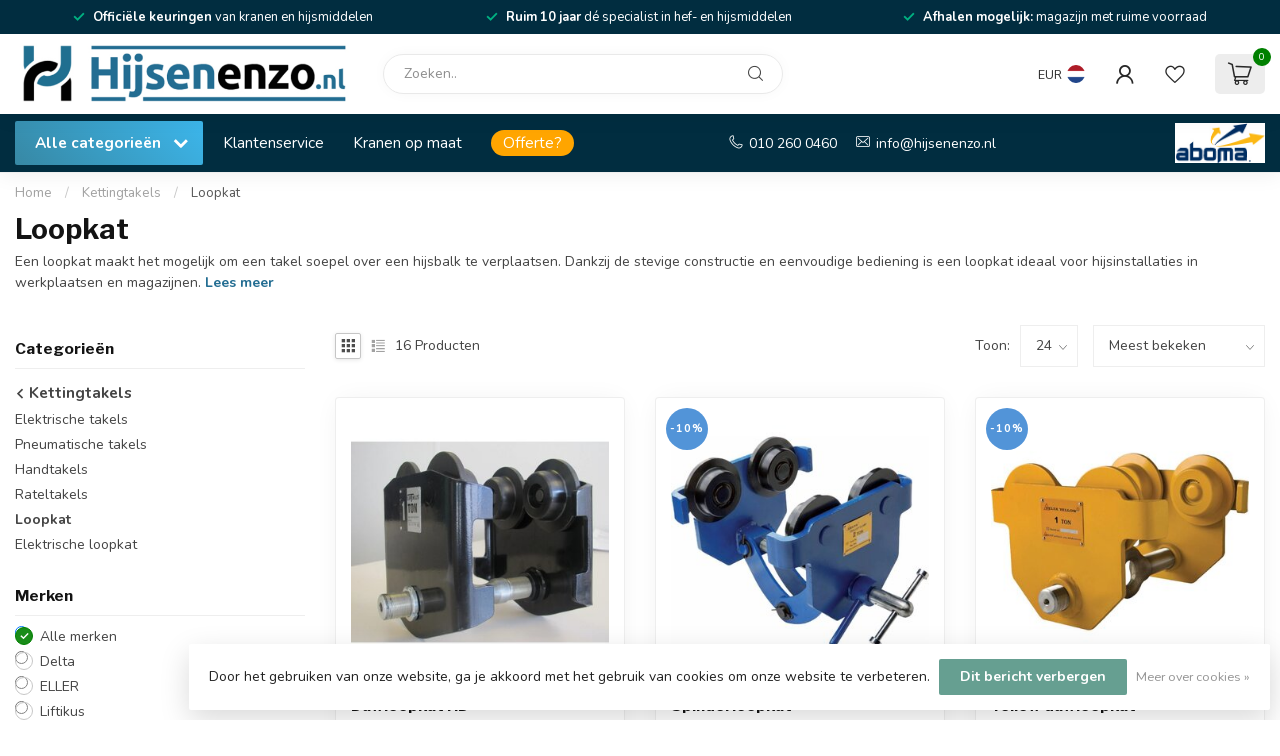

--- FILE ---
content_type: text/html;charset=utf-8
request_url: https://www.hijsenenzo.nl/kettingtakels/loopkat/
body_size: 43831
content:
<!DOCTYPE html>
<html lang="nl">
  <head>
<link rel="preconnect" href="https://cdn.webshopapp.com">
<link rel="preconnect" href="https://fonts.googleapis.com">
<link rel="preconnect" href="https://fonts.gstatic.com" crossorigin>
<!--

    Theme Proxima | v1.0.0.1807202501_1_37714
    Theme designed and created by Dyvelopment - We are true e-commerce heroes!

    For custom Lightspeed eCom development or design contact us at www.dyvelopment.com

      _____                  _                                  _   
     |  __ \                | |                                | |  
     | |  | |_   ___   _____| | ___  _ __  _ __ ___   ___ _ __ | |_ 
     | |  | | | | \ \ / / _ \ |/ _ \| '_ \| '_ ` _ \ / _ \ '_ \| __|
     | |__| | |_| |\ V /  __/ | (_) | |_) | | | | | |  __/ | | | |_ 
     |_____/ \__, | \_/ \___|_|\___/| .__/|_| |_| |_|\___|_| |_|\__|
              __/ |                 | |                             
             |___/                  |_|                             
-->


<meta charset="utf-8"/>
<!-- [START] 'blocks/head.rain' -->
<!--

  (c) 2008-2026 Lightspeed Netherlands B.V.
  http://www.lightspeedhq.com
  Generated: 21-01-2026 @ 06:49:08

-->
<link rel="canonical" href="https://www.hijsenenzo.nl/kettingtakels/loopkat/"/>
<link rel="alternate" href="https://www.hijsenenzo.nl/index.rss" type="application/rss+xml" title="Nieuwe producten"/>
<link href="https://cdn.webshopapp.com/assets/cookielaw.css?2025-02-20" rel="stylesheet" type="text/css"/>
<meta name="robots" content="noodp,noydir"/>
<meta name="google-site-verification" content="-ycort2ihIqemnX4tbm4Rjs9CXt8oXHeIgeJPpZcBp4"/>
<meta name="google-site-verification" content="mGxq-LHhdyUU86_eLkB-Ca-QocVJvX1xTaEbDngH0Us"/>
<meta name="google-site-verification" content="Ttqz_EbSFc_NBvGq5tnVO5F80AYgpKoj6gdiG2UIvQM"/>
<meta property="og:url" content="https://www.hijsenenzo.nl/kettingtakels/loopkat/?source=facebook"/>
<meta property="og:site_name" content="Hijsenenzo BV"/>
<meta property="og:title" content="Loopkat: takel met loopkat kopen"/>
<meta property="og:description" content="Ruim aanbod duwloopkatten met draaglast tot 10 ton. Iedere loopkat is direct uit voorraad leverbaar. Eenvoudig online bestellen en betalen via iDEAL. "/>
<script>
<!-- Google Tag Manager -->
(function(w,d,s,l,i){w[l]=w[l]||[];w[l].push({'gtm.start':
new Date().getTime(),event:'gtm.js'});var f=d.getElementsByTagName(s)[0],
j=d.createElement(s),dl=l!='dataLayer'?'&l='+l:'';j.async=true;j.src=
'https://www.googletagmanager.com/gtm.js?id='+i+dl;f.parentNode.insertBefore(j,f);
})(window,document,'script','dataLayer','GTM-K8HZRLG');
<!-- End Google Tag Manager -->
</script>
<!--[if lt IE 9]>
<script src="https://cdn.webshopapp.com/assets/html5shiv.js?2025-02-20"></script>
<![endif]-->
<!-- [END] 'blocks/head.rain' -->

<title>Loopkat: takel met loopkat kopen - Hijsenenzo BV</title>

<meta name="dyapps-addons-enabled" content="false">
<meta name="dyapps-addons-version" content="2022081001">
<meta name="dyapps-theme-name" content="Proxima">
<meta name="dyapps-theme-editor" content="true">

<meta name="description" content="Ruim aanbod duwloopkatten met draaglast tot 10 ton. Iedere loopkat is direct uit voorraad leverbaar. Eenvoudig online bestellen en betalen via iDEAL. " />
<meta name="keywords" content="Loopkat, Hijsmiddelen, hijsmaterialen, portaalkranen, wandzwenkkraan,kolomzwenkkraan  2sprong, 4sprong, hijstechniek, elektrische takels , d-sluitingen, harp sluitingen, vatenklem, hefmagneten, handtakels, rateltakels, hoisting equipment, lifting equ" />

<meta http-equiv="X-UA-Compatible" content="IE=edge">
<meta name="viewport" content="width=device-width, initial-scale=1">

<link rel="shortcut icon" href="https://cdn.webshopapp.com/shops/37714/themes/184898/v/2707323/assets/favicon.ico?20250918095947" type="image/x-icon" />
<link rel="preload" as="image" href="https://cdn.webshopapp.com/shops/37714/themes/184898/v/2707322/assets/logo.png?20250918095947">



<script src="https://cdn.webshopapp.com/shops/37714/themes/184898/assets/jquery-1-12-4-min.js?20260112131516" defer></script>
<script>if(navigator.userAgent.indexOf("MSIE ") > -1 || navigator.userAgent.indexOf("Trident/") > -1) { document.write('<script src="https://cdn.webshopapp.com/shops/37714/themes/184898/assets/intersection-observer-polyfill.js?20260112131516">\x3C/script>') }</script>

<style>/*!
 * Bootstrap Reboot v4.6.1 (https://getbootstrap.com/)
 * Copyright 2011-2021 The Bootstrap Authors
 * Copyright 2011-2021 Twitter, Inc.
 * Licensed under MIT (https://github.com/twbs/bootstrap/blob/main/LICENSE)
 * Forked from Normalize.css, licensed MIT (https://github.com/necolas/normalize.css/blob/master/LICENSE.md)
 */*,*::before,*::after{box-sizing:border-box}html{font-family:sans-serif;line-height:1.15;-webkit-text-size-adjust:100%;-webkit-tap-highlight-color:rgba(0,0,0,0)}article,aside,figcaption,figure,footer,header,hgroup,main,nav,section{display:block}body{margin:0;font-family:-apple-system,BlinkMacSystemFont,"Segoe UI",Roboto,"Helvetica Neue",Arial,"Noto Sans","Liberation Sans",sans-serif,"Apple Color Emoji","Segoe UI Emoji","Segoe UI Symbol","Noto Color Emoji";font-size:1rem;font-weight:400;line-height:1.42857143;color:#212529;text-align:left;background-color:#fff}[tabindex="-1"]:focus:not(:focus-visible){outline:0 !important}hr{box-sizing:content-box;height:0;overflow:visible}h1,h2,h3,h4,h5,h6{margin-top:0;margin-bottom:.5rem}p{margin-top:0;margin-bottom:1rem}abbr[title],abbr[data-original-title]{text-decoration:underline;text-decoration:underline dotted;cursor:help;border-bottom:0;text-decoration-skip-ink:none}address{margin-bottom:1rem;font-style:normal;line-height:inherit}ol,ul,dl{margin-top:0;margin-bottom:1rem}ol ol,ul ul,ol ul,ul ol{margin-bottom:0}dt{font-weight:700}dd{margin-bottom:.5rem;margin-left:0}blockquote{margin:0 0 1rem}b,strong{font-weight:bolder}small{font-size:80%}sub,sup{position:relative;font-size:75%;line-height:0;vertical-align:baseline}sub{bottom:-0.25em}sup{top:-0.5em}a{color:#007bff;text-decoration:none;background-color:transparent}a:hover{color:#0056b3;text-decoration:underline}a:not([href]):not([class]){color:inherit;text-decoration:none}a:not([href]):not([class]):hover{color:inherit;text-decoration:none}pre,code,kbd,samp{font-family:SFMono-Regular,Menlo,Monaco,Consolas,"Liberation Mono","Courier New",monospace;font-size:1em}pre{margin-top:0;margin-bottom:1rem;overflow:auto;-ms-overflow-style:scrollbar}figure{margin:0 0 1rem}img{vertical-align:middle;border-style:none}svg{overflow:hidden;vertical-align:middle}table{border-collapse:collapse}caption{padding-top:.75rem;padding-bottom:.75rem;color:#6c757d;text-align:left;caption-side:bottom}th{text-align:inherit;text-align:-webkit-match-parent}label{display:inline-block;margin-bottom:.5rem}button{border-radius:0}button:focus:not(:focus-visible){outline:0}input,button,select,optgroup,textarea{margin:0;font-family:inherit;font-size:inherit;line-height:inherit}button,input{overflow:visible}button,select{text-transform:none}[role=button]{cursor:pointer}select{word-wrap:normal}button,[type=button],[type=reset],[type=submit]{-webkit-appearance:button}button:not(:disabled),[type=button]:not(:disabled),[type=reset]:not(:disabled),[type=submit]:not(:disabled){cursor:pointer}button::-moz-focus-inner,[type=button]::-moz-focus-inner,[type=reset]::-moz-focus-inner,[type=submit]::-moz-focus-inner{padding:0;border-style:none}input[type=radio],input[type=checkbox]{box-sizing:border-box;padding:0}textarea{overflow:auto;resize:vertical}fieldset{min-width:0;padding:0;margin:0;border:0}legend{display:block;width:100%;max-width:100%;padding:0;margin-bottom:.5rem;font-size:1.5rem;line-height:inherit;color:inherit;white-space:normal}progress{vertical-align:baseline}[type=number]::-webkit-inner-spin-button,[type=number]::-webkit-outer-spin-button{height:auto}[type=search]{outline-offset:-2px;-webkit-appearance:none}[type=search]::-webkit-search-decoration{-webkit-appearance:none}::-webkit-file-upload-button{font:inherit;-webkit-appearance:button}output{display:inline-block}summary{display:list-item;cursor:pointer}template{display:none}[hidden]{display:none !important}/*!
 * Bootstrap Grid v4.6.1 (https://getbootstrap.com/)
 * Copyright 2011-2021 The Bootstrap Authors
 * Copyright 2011-2021 Twitter, Inc.
 * Licensed under MIT (https://github.com/twbs/bootstrap/blob/main/LICENSE)
 */html{box-sizing:border-box;-ms-overflow-style:scrollbar}*,*::before,*::after{box-sizing:inherit}.container,.container-fluid,.container-xl,.container-lg,.container-md,.container-sm{width:100%;padding-right:15px;padding-left:15px;margin-right:auto;margin-left:auto}@media(min-width: 576px){.container-sm,.container{max-width:540px}}@media(min-width: 768px){.container-md,.container-sm,.container{max-width:720px}}@media(min-width: 992px){.container-lg,.container-md,.container-sm,.container{max-width:960px}}@media(min-width: 1200px){.container-xl,.container-lg,.container-md,.container-sm,.container{max-width:1140px}}.row{display:flex;flex-wrap:wrap;margin-right:-15px;margin-left:-15px}.no-gutters{margin-right:0;margin-left:0}.no-gutters>.col,.no-gutters>[class*=col-]{padding-right:0;padding-left:0}.col-xl,.col-xl-auto,.col-xl-12,.col-xl-11,.col-xl-10,.col-xl-9,.col-xl-8,.col-xl-7,.col-xl-6,.col-xl-5,.col-xl-4,.col-xl-3,.col-xl-2,.col-xl-1,.col-lg,.col-lg-auto,.col-lg-12,.col-lg-11,.col-lg-10,.col-lg-9,.col-lg-8,.col-lg-7,.col-lg-6,.col-lg-5,.col-lg-4,.col-lg-3,.col-lg-2,.col-lg-1,.col-md,.col-md-auto,.col-md-12,.col-md-11,.col-md-10,.col-md-9,.col-md-8,.col-md-7,.col-md-6,.col-md-5,.col-md-4,.col-md-3,.col-md-2,.col-md-1,.col-sm,.col-sm-auto,.col-sm-12,.col-sm-11,.col-sm-10,.col-sm-9,.col-sm-8,.col-sm-7,.col-sm-6,.col-sm-5,.col-sm-4,.col-sm-3,.col-sm-2,.col-sm-1,.col,.col-auto,.col-12,.col-11,.col-10,.col-9,.col-8,.col-7,.col-6,.col-5,.col-4,.col-3,.col-2,.col-1{position:relative;width:100%;padding-right:15px;padding-left:15px}.col{flex-basis:0;flex-grow:1;max-width:100%}.row-cols-1>*{flex:0 0 100%;max-width:100%}.row-cols-2>*{flex:0 0 50%;max-width:50%}.row-cols-3>*{flex:0 0 33.3333333333%;max-width:33.3333333333%}.row-cols-4>*{flex:0 0 25%;max-width:25%}.row-cols-5>*{flex:0 0 20%;max-width:20%}.row-cols-6>*{flex:0 0 16.6666666667%;max-width:16.6666666667%}.col-auto{flex:0 0 auto;width:auto;max-width:100%}.col-1{flex:0 0 8.33333333%;max-width:8.33333333%}.col-2{flex:0 0 16.66666667%;max-width:16.66666667%}.col-3{flex:0 0 25%;max-width:25%}.col-4{flex:0 0 33.33333333%;max-width:33.33333333%}.col-5{flex:0 0 41.66666667%;max-width:41.66666667%}.col-6{flex:0 0 50%;max-width:50%}.col-7{flex:0 0 58.33333333%;max-width:58.33333333%}.col-8{flex:0 0 66.66666667%;max-width:66.66666667%}.col-9{flex:0 0 75%;max-width:75%}.col-10{flex:0 0 83.33333333%;max-width:83.33333333%}.col-11{flex:0 0 91.66666667%;max-width:91.66666667%}.col-12{flex:0 0 100%;max-width:100%}.order-first{order:-1}.order-last{order:13}.order-0{order:0}.order-1{order:1}.order-2{order:2}.order-3{order:3}.order-4{order:4}.order-5{order:5}.order-6{order:6}.order-7{order:7}.order-8{order:8}.order-9{order:9}.order-10{order:10}.order-11{order:11}.order-12{order:12}.offset-1{margin-left:8.33333333%}.offset-2{margin-left:16.66666667%}.offset-3{margin-left:25%}.offset-4{margin-left:33.33333333%}.offset-5{margin-left:41.66666667%}.offset-6{margin-left:50%}.offset-7{margin-left:58.33333333%}.offset-8{margin-left:66.66666667%}.offset-9{margin-left:75%}.offset-10{margin-left:83.33333333%}.offset-11{margin-left:91.66666667%}@media(min-width: 576px){.col-sm{flex-basis:0;flex-grow:1;max-width:100%}.row-cols-sm-1>*{flex:0 0 100%;max-width:100%}.row-cols-sm-2>*{flex:0 0 50%;max-width:50%}.row-cols-sm-3>*{flex:0 0 33.3333333333%;max-width:33.3333333333%}.row-cols-sm-4>*{flex:0 0 25%;max-width:25%}.row-cols-sm-5>*{flex:0 0 20%;max-width:20%}.row-cols-sm-6>*{flex:0 0 16.6666666667%;max-width:16.6666666667%}.col-sm-auto{flex:0 0 auto;width:auto;max-width:100%}.col-sm-1{flex:0 0 8.33333333%;max-width:8.33333333%}.col-sm-2{flex:0 0 16.66666667%;max-width:16.66666667%}.col-sm-3{flex:0 0 25%;max-width:25%}.col-sm-4{flex:0 0 33.33333333%;max-width:33.33333333%}.col-sm-5{flex:0 0 41.66666667%;max-width:41.66666667%}.col-sm-6{flex:0 0 50%;max-width:50%}.col-sm-7{flex:0 0 58.33333333%;max-width:58.33333333%}.col-sm-8{flex:0 0 66.66666667%;max-width:66.66666667%}.col-sm-9{flex:0 0 75%;max-width:75%}.col-sm-10{flex:0 0 83.33333333%;max-width:83.33333333%}.col-sm-11{flex:0 0 91.66666667%;max-width:91.66666667%}.col-sm-12{flex:0 0 100%;max-width:100%}.order-sm-first{order:-1}.order-sm-last{order:13}.order-sm-0{order:0}.order-sm-1{order:1}.order-sm-2{order:2}.order-sm-3{order:3}.order-sm-4{order:4}.order-sm-5{order:5}.order-sm-6{order:6}.order-sm-7{order:7}.order-sm-8{order:8}.order-sm-9{order:9}.order-sm-10{order:10}.order-sm-11{order:11}.order-sm-12{order:12}.offset-sm-0{margin-left:0}.offset-sm-1{margin-left:8.33333333%}.offset-sm-2{margin-left:16.66666667%}.offset-sm-3{margin-left:25%}.offset-sm-4{margin-left:33.33333333%}.offset-sm-5{margin-left:41.66666667%}.offset-sm-6{margin-left:50%}.offset-sm-7{margin-left:58.33333333%}.offset-sm-8{margin-left:66.66666667%}.offset-sm-9{margin-left:75%}.offset-sm-10{margin-left:83.33333333%}.offset-sm-11{margin-left:91.66666667%}}@media(min-width: 768px){.col-md{flex-basis:0;flex-grow:1;max-width:100%}.row-cols-md-1>*{flex:0 0 100%;max-width:100%}.row-cols-md-2>*{flex:0 0 50%;max-width:50%}.row-cols-md-3>*{flex:0 0 33.3333333333%;max-width:33.3333333333%}.row-cols-md-4>*{flex:0 0 25%;max-width:25%}.row-cols-md-5>*{flex:0 0 20%;max-width:20%}.row-cols-md-6>*{flex:0 0 16.6666666667%;max-width:16.6666666667%}.col-md-auto{flex:0 0 auto;width:auto;max-width:100%}.col-md-1{flex:0 0 8.33333333%;max-width:8.33333333%}.col-md-2{flex:0 0 16.66666667%;max-width:16.66666667%}.col-md-3{flex:0 0 25%;max-width:25%}.col-md-4{flex:0 0 33.33333333%;max-width:33.33333333%}.col-md-5{flex:0 0 41.66666667%;max-width:41.66666667%}.col-md-6{flex:0 0 50%;max-width:50%}.col-md-7{flex:0 0 58.33333333%;max-width:58.33333333%}.col-md-8{flex:0 0 66.66666667%;max-width:66.66666667%}.col-md-9{flex:0 0 75%;max-width:75%}.col-md-10{flex:0 0 83.33333333%;max-width:83.33333333%}.col-md-11{flex:0 0 91.66666667%;max-width:91.66666667%}.col-md-12{flex:0 0 100%;max-width:100%}.order-md-first{order:-1}.order-md-last{order:13}.order-md-0{order:0}.order-md-1{order:1}.order-md-2{order:2}.order-md-3{order:3}.order-md-4{order:4}.order-md-5{order:5}.order-md-6{order:6}.order-md-7{order:7}.order-md-8{order:8}.order-md-9{order:9}.order-md-10{order:10}.order-md-11{order:11}.order-md-12{order:12}.offset-md-0{margin-left:0}.offset-md-1{margin-left:8.33333333%}.offset-md-2{margin-left:16.66666667%}.offset-md-3{margin-left:25%}.offset-md-4{margin-left:33.33333333%}.offset-md-5{margin-left:41.66666667%}.offset-md-6{margin-left:50%}.offset-md-7{margin-left:58.33333333%}.offset-md-8{margin-left:66.66666667%}.offset-md-9{margin-left:75%}.offset-md-10{margin-left:83.33333333%}.offset-md-11{margin-left:91.66666667%}}@media(min-width: 992px){.col-lg{flex-basis:0;flex-grow:1;max-width:100%}.row-cols-lg-1>*{flex:0 0 100%;max-width:100%}.row-cols-lg-2>*{flex:0 0 50%;max-width:50%}.row-cols-lg-3>*{flex:0 0 33.3333333333%;max-width:33.3333333333%}.row-cols-lg-4>*{flex:0 0 25%;max-width:25%}.row-cols-lg-5>*{flex:0 0 20%;max-width:20%}.row-cols-lg-6>*{flex:0 0 16.6666666667%;max-width:16.6666666667%}.col-lg-auto{flex:0 0 auto;width:auto;max-width:100%}.col-lg-1{flex:0 0 8.33333333%;max-width:8.33333333%}.col-lg-2{flex:0 0 16.66666667%;max-width:16.66666667%}.col-lg-3{flex:0 0 25%;max-width:25%}.col-lg-4{flex:0 0 33.33333333%;max-width:33.33333333%}.col-lg-5{flex:0 0 41.66666667%;max-width:41.66666667%}.col-lg-6{flex:0 0 50%;max-width:50%}.col-lg-7{flex:0 0 58.33333333%;max-width:58.33333333%}.col-lg-8{flex:0 0 66.66666667%;max-width:66.66666667%}.col-lg-9{flex:0 0 75%;max-width:75%}.col-lg-10{flex:0 0 83.33333333%;max-width:83.33333333%}.col-lg-11{flex:0 0 91.66666667%;max-width:91.66666667%}.col-lg-12{flex:0 0 100%;max-width:100%}.order-lg-first{order:-1}.order-lg-last{order:13}.order-lg-0{order:0}.order-lg-1{order:1}.order-lg-2{order:2}.order-lg-3{order:3}.order-lg-4{order:4}.order-lg-5{order:5}.order-lg-6{order:6}.order-lg-7{order:7}.order-lg-8{order:8}.order-lg-9{order:9}.order-lg-10{order:10}.order-lg-11{order:11}.order-lg-12{order:12}.offset-lg-0{margin-left:0}.offset-lg-1{margin-left:8.33333333%}.offset-lg-2{margin-left:16.66666667%}.offset-lg-3{margin-left:25%}.offset-lg-4{margin-left:33.33333333%}.offset-lg-5{margin-left:41.66666667%}.offset-lg-6{margin-left:50%}.offset-lg-7{margin-left:58.33333333%}.offset-lg-8{margin-left:66.66666667%}.offset-lg-9{margin-left:75%}.offset-lg-10{margin-left:83.33333333%}.offset-lg-11{margin-left:91.66666667%}}@media(min-width: 1200px){.col-xl{flex-basis:0;flex-grow:1;max-width:100%}.row-cols-xl-1>*{flex:0 0 100%;max-width:100%}.row-cols-xl-2>*{flex:0 0 50%;max-width:50%}.row-cols-xl-3>*{flex:0 0 33.3333333333%;max-width:33.3333333333%}.row-cols-xl-4>*{flex:0 0 25%;max-width:25%}.row-cols-xl-5>*{flex:0 0 20%;max-width:20%}.row-cols-xl-6>*{flex:0 0 16.6666666667%;max-width:16.6666666667%}.col-xl-auto{flex:0 0 auto;width:auto;max-width:100%}.col-xl-1{flex:0 0 8.33333333%;max-width:8.33333333%}.col-xl-2{flex:0 0 16.66666667%;max-width:16.66666667%}.col-xl-3{flex:0 0 25%;max-width:25%}.col-xl-4{flex:0 0 33.33333333%;max-width:33.33333333%}.col-xl-5{flex:0 0 41.66666667%;max-width:41.66666667%}.col-xl-6{flex:0 0 50%;max-width:50%}.col-xl-7{flex:0 0 58.33333333%;max-width:58.33333333%}.col-xl-8{flex:0 0 66.66666667%;max-width:66.66666667%}.col-xl-9{flex:0 0 75%;max-width:75%}.col-xl-10{flex:0 0 83.33333333%;max-width:83.33333333%}.col-xl-11{flex:0 0 91.66666667%;max-width:91.66666667%}.col-xl-12{flex:0 0 100%;max-width:100%}.order-xl-first{order:-1}.order-xl-last{order:13}.order-xl-0{order:0}.order-xl-1{order:1}.order-xl-2{order:2}.order-xl-3{order:3}.order-xl-4{order:4}.order-xl-5{order:5}.order-xl-6{order:6}.order-xl-7{order:7}.order-xl-8{order:8}.order-xl-9{order:9}.order-xl-10{order:10}.order-xl-11{order:11}.order-xl-12{order:12}.offset-xl-0{margin-left:0}.offset-xl-1{margin-left:8.33333333%}.offset-xl-2{margin-left:16.66666667%}.offset-xl-3{margin-left:25%}.offset-xl-4{margin-left:33.33333333%}.offset-xl-5{margin-left:41.66666667%}.offset-xl-6{margin-left:50%}.offset-xl-7{margin-left:58.33333333%}.offset-xl-8{margin-left:66.66666667%}.offset-xl-9{margin-left:75%}.offset-xl-10{margin-left:83.33333333%}.offset-xl-11{margin-left:91.66666667%}}.d-none{display:none !important}.d-inline{display:inline !important}.d-inline-block{display:inline-block !important}.d-block{display:block !important}.d-table{display:table !important}.d-table-row{display:table-row !important}.d-table-cell{display:table-cell !important}.d-flex{display:flex !important}.d-inline-flex{display:inline-flex !important}@media(min-width: 576px){.d-sm-none{display:none !important}.d-sm-inline{display:inline !important}.d-sm-inline-block{display:inline-block !important}.d-sm-block{display:block !important}.d-sm-table{display:table !important}.d-sm-table-row{display:table-row !important}.d-sm-table-cell{display:table-cell !important}.d-sm-flex{display:flex !important}.d-sm-inline-flex{display:inline-flex !important}}@media(min-width: 768px){.d-md-none{display:none !important}.d-md-inline{display:inline !important}.d-md-inline-block{display:inline-block !important}.d-md-block{display:block !important}.d-md-table{display:table !important}.d-md-table-row{display:table-row !important}.d-md-table-cell{display:table-cell !important}.d-md-flex{display:flex !important}.d-md-inline-flex{display:inline-flex !important}}@media(min-width: 992px){.d-lg-none{display:none !important}.d-lg-inline{display:inline !important}.d-lg-inline-block{display:inline-block !important}.d-lg-block{display:block !important}.d-lg-table{display:table !important}.d-lg-table-row{display:table-row !important}.d-lg-table-cell{display:table-cell !important}.d-lg-flex{display:flex !important}.d-lg-inline-flex{display:inline-flex !important}}@media(min-width: 1200px){.d-xl-none{display:none !important}.d-xl-inline{display:inline !important}.d-xl-inline-block{display:inline-block !important}.d-xl-block{display:block !important}.d-xl-table{display:table !important}.d-xl-table-row{display:table-row !important}.d-xl-table-cell{display:table-cell !important}.d-xl-flex{display:flex !important}.d-xl-inline-flex{display:inline-flex !important}}@media print{.d-print-none{display:none !important}.d-print-inline{display:inline !important}.d-print-inline-block{display:inline-block !important}.d-print-block{display:block !important}.d-print-table{display:table !important}.d-print-table-row{display:table-row !important}.d-print-table-cell{display:table-cell !important}.d-print-flex{display:flex !important}.d-print-inline-flex{display:inline-flex !important}}.flex-row{flex-direction:row !important}.flex-column{flex-direction:column !important}.flex-row-reverse{flex-direction:row-reverse !important}.flex-column-reverse{flex-direction:column-reverse !important}.flex-wrap{flex-wrap:wrap !important}.flex-nowrap{flex-wrap:nowrap !important}.flex-wrap-reverse{flex-wrap:wrap-reverse !important}.flex-fill{flex:1 1 auto !important}.flex-grow-0{flex-grow:0 !important}.flex-grow-1{flex-grow:1 !important}.flex-shrink-0{flex-shrink:0 !important}.flex-shrink-1{flex-shrink:1 !important}.justify-content-start{justify-content:flex-start !important}.justify-content-end{justify-content:flex-end !important}.justify-content-center{justify-content:center !important}.justify-content-between{justify-content:space-between !important}.justify-content-around{justify-content:space-around !important}.align-items-start{align-items:flex-start !important}.align-items-end{align-items:flex-end !important}.align-items-center{align-items:center !important}.align-items-baseline{align-items:baseline !important}.align-items-stretch{align-items:stretch !important}.align-content-start{align-content:flex-start !important}.align-content-end{align-content:flex-end !important}.align-content-center{align-content:center !important}.align-content-between{align-content:space-between !important}.align-content-around{align-content:space-around !important}.align-content-stretch{align-content:stretch !important}.align-self-auto{align-self:auto !important}.align-self-start{align-self:flex-start !important}.align-self-end{align-self:flex-end !important}.align-self-center{align-self:center !important}.align-self-baseline{align-self:baseline !important}.align-self-stretch{align-self:stretch !important}@media(min-width: 576px){.flex-sm-row{flex-direction:row !important}.flex-sm-column{flex-direction:column !important}.flex-sm-row-reverse{flex-direction:row-reverse !important}.flex-sm-column-reverse{flex-direction:column-reverse !important}.flex-sm-wrap{flex-wrap:wrap !important}.flex-sm-nowrap{flex-wrap:nowrap !important}.flex-sm-wrap-reverse{flex-wrap:wrap-reverse !important}.flex-sm-fill{flex:1 1 auto !important}.flex-sm-grow-0{flex-grow:0 !important}.flex-sm-grow-1{flex-grow:1 !important}.flex-sm-shrink-0{flex-shrink:0 !important}.flex-sm-shrink-1{flex-shrink:1 !important}.justify-content-sm-start{justify-content:flex-start !important}.justify-content-sm-end{justify-content:flex-end !important}.justify-content-sm-center{justify-content:center !important}.justify-content-sm-between{justify-content:space-between !important}.justify-content-sm-around{justify-content:space-around !important}.align-items-sm-start{align-items:flex-start !important}.align-items-sm-end{align-items:flex-end !important}.align-items-sm-center{align-items:center !important}.align-items-sm-baseline{align-items:baseline !important}.align-items-sm-stretch{align-items:stretch !important}.align-content-sm-start{align-content:flex-start !important}.align-content-sm-end{align-content:flex-end !important}.align-content-sm-center{align-content:center !important}.align-content-sm-between{align-content:space-between !important}.align-content-sm-around{align-content:space-around !important}.align-content-sm-stretch{align-content:stretch !important}.align-self-sm-auto{align-self:auto !important}.align-self-sm-start{align-self:flex-start !important}.align-self-sm-end{align-self:flex-end !important}.align-self-sm-center{align-self:center !important}.align-self-sm-baseline{align-self:baseline !important}.align-self-sm-stretch{align-self:stretch !important}}@media(min-width: 768px){.flex-md-row{flex-direction:row !important}.flex-md-column{flex-direction:column !important}.flex-md-row-reverse{flex-direction:row-reverse !important}.flex-md-column-reverse{flex-direction:column-reverse !important}.flex-md-wrap{flex-wrap:wrap !important}.flex-md-nowrap{flex-wrap:nowrap !important}.flex-md-wrap-reverse{flex-wrap:wrap-reverse !important}.flex-md-fill{flex:1 1 auto !important}.flex-md-grow-0{flex-grow:0 !important}.flex-md-grow-1{flex-grow:1 !important}.flex-md-shrink-0{flex-shrink:0 !important}.flex-md-shrink-1{flex-shrink:1 !important}.justify-content-md-start{justify-content:flex-start !important}.justify-content-md-end{justify-content:flex-end !important}.justify-content-md-center{justify-content:center !important}.justify-content-md-between{justify-content:space-between !important}.justify-content-md-around{justify-content:space-around !important}.align-items-md-start{align-items:flex-start !important}.align-items-md-end{align-items:flex-end !important}.align-items-md-center{align-items:center !important}.align-items-md-baseline{align-items:baseline !important}.align-items-md-stretch{align-items:stretch !important}.align-content-md-start{align-content:flex-start !important}.align-content-md-end{align-content:flex-end !important}.align-content-md-center{align-content:center !important}.align-content-md-between{align-content:space-between !important}.align-content-md-around{align-content:space-around !important}.align-content-md-stretch{align-content:stretch !important}.align-self-md-auto{align-self:auto !important}.align-self-md-start{align-self:flex-start !important}.align-self-md-end{align-self:flex-end !important}.align-self-md-center{align-self:center !important}.align-self-md-baseline{align-self:baseline !important}.align-self-md-stretch{align-self:stretch !important}}@media(min-width: 992px){.flex-lg-row{flex-direction:row !important}.flex-lg-column{flex-direction:column !important}.flex-lg-row-reverse{flex-direction:row-reverse !important}.flex-lg-column-reverse{flex-direction:column-reverse !important}.flex-lg-wrap{flex-wrap:wrap !important}.flex-lg-nowrap{flex-wrap:nowrap !important}.flex-lg-wrap-reverse{flex-wrap:wrap-reverse !important}.flex-lg-fill{flex:1 1 auto !important}.flex-lg-grow-0{flex-grow:0 !important}.flex-lg-grow-1{flex-grow:1 !important}.flex-lg-shrink-0{flex-shrink:0 !important}.flex-lg-shrink-1{flex-shrink:1 !important}.justify-content-lg-start{justify-content:flex-start !important}.justify-content-lg-end{justify-content:flex-end !important}.justify-content-lg-center{justify-content:center !important}.justify-content-lg-between{justify-content:space-between !important}.justify-content-lg-around{justify-content:space-around !important}.align-items-lg-start{align-items:flex-start !important}.align-items-lg-end{align-items:flex-end !important}.align-items-lg-center{align-items:center !important}.align-items-lg-baseline{align-items:baseline !important}.align-items-lg-stretch{align-items:stretch !important}.align-content-lg-start{align-content:flex-start !important}.align-content-lg-end{align-content:flex-end !important}.align-content-lg-center{align-content:center !important}.align-content-lg-between{align-content:space-between !important}.align-content-lg-around{align-content:space-around !important}.align-content-lg-stretch{align-content:stretch !important}.align-self-lg-auto{align-self:auto !important}.align-self-lg-start{align-self:flex-start !important}.align-self-lg-end{align-self:flex-end !important}.align-self-lg-center{align-self:center !important}.align-self-lg-baseline{align-self:baseline !important}.align-self-lg-stretch{align-self:stretch !important}}@media(min-width: 1200px){.flex-xl-row{flex-direction:row !important}.flex-xl-column{flex-direction:column !important}.flex-xl-row-reverse{flex-direction:row-reverse !important}.flex-xl-column-reverse{flex-direction:column-reverse !important}.flex-xl-wrap{flex-wrap:wrap !important}.flex-xl-nowrap{flex-wrap:nowrap !important}.flex-xl-wrap-reverse{flex-wrap:wrap-reverse !important}.flex-xl-fill{flex:1 1 auto !important}.flex-xl-grow-0{flex-grow:0 !important}.flex-xl-grow-1{flex-grow:1 !important}.flex-xl-shrink-0{flex-shrink:0 !important}.flex-xl-shrink-1{flex-shrink:1 !important}.justify-content-xl-start{justify-content:flex-start !important}.justify-content-xl-end{justify-content:flex-end !important}.justify-content-xl-center{justify-content:center !important}.justify-content-xl-between{justify-content:space-between !important}.justify-content-xl-around{justify-content:space-around !important}.align-items-xl-start{align-items:flex-start !important}.align-items-xl-end{align-items:flex-end !important}.align-items-xl-center{align-items:center !important}.align-items-xl-baseline{align-items:baseline !important}.align-items-xl-stretch{align-items:stretch !important}.align-content-xl-start{align-content:flex-start !important}.align-content-xl-end{align-content:flex-end !important}.align-content-xl-center{align-content:center !important}.align-content-xl-between{align-content:space-between !important}.align-content-xl-around{align-content:space-around !important}.align-content-xl-stretch{align-content:stretch !important}.align-self-xl-auto{align-self:auto !important}.align-self-xl-start{align-self:flex-start !important}.align-self-xl-end{align-self:flex-end !important}.align-self-xl-center{align-self:center !important}.align-self-xl-baseline{align-self:baseline !important}.align-self-xl-stretch{align-self:stretch !important}}.m-0{margin:0 !important}.mt-0,.my-0{margin-top:0 !important}.mr-0,.mx-0{margin-right:0 !important}.mb-0,.my-0{margin-bottom:0 !important}.ml-0,.mx-0{margin-left:0 !important}.m-1{margin:5px !important}.mt-1,.my-1{margin-top:5px !important}.mr-1,.mx-1{margin-right:5px !important}.mb-1,.my-1{margin-bottom:5px !important}.ml-1,.mx-1{margin-left:5px !important}.m-2{margin:10px !important}.mt-2,.my-2{margin-top:10px !important}.mr-2,.mx-2{margin-right:10px !important}.mb-2,.my-2{margin-bottom:10px !important}.ml-2,.mx-2{margin-left:10px !important}.m-3{margin:15px !important}.mt-3,.my-3{margin-top:15px !important}.mr-3,.mx-3{margin-right:15px !important}.mb-3,.my-3{margin-bottom:15px !important}.ml-3,.mx-3{margin-left:15px !important}.m-4{margin:30px !important}.mt-4,.my-4{margin-top:30px !important}.mr-4,.mx-4{margin-right:30px !important}.mb-4,.my-4{margin-bottom:30px !important}.ml-4,.mx-4{margin-left:30px !important}.m-5{margin:50px !important}.mt-5,.my-5{margin-top:50px !important}.mr-5,.mx-5{margin-right:50px !important}.mb-5,.my-5{margin-bottom:50px !important}.ml-5,.mx-5{margin-left:50px !important}.m-6{margin:80px !important}.mt-6,.my-6{margin-top:80px !important}.mr-6,.mx-6{margin-right:80px !important}.mb-6,.my-6{margin-bottom:80px !important}.ml-6,.mx-6{margin-left:80px !important}.p-0{padding:0 !important}.pt-0,.py-0{padding-top:0 !important}.pr-0,.px-0{padding-right:0 !important}.pb-0,.py-0{padding-bottom:0 !important}.pl-0,.px-0{padding-left:0 !important}.p-1{padding:5px !important}.pt-1,.py-1{padding-top:5px !important}.pr-1,.px-1{padding-right:5px !important}.pb-1,.py-1{padding-bottom:5px !important}.pl-1,.px-1{padding-left:5px !important}.p-2{padding:10px !important}.pt-2,.py-2{padding-top:10px !important}.pr-2,.px-2{padding-right:10px !important}.pb-2,.py-2{padding-bottom:10px !important}.pl-2,.px-2{padding-left:10px !important}.p-3{padding:15px !important}.pt-3,.py-3{padding-top:15px !important}.pr-3,.px-3{padding-right:15px !important}.pb-3,.py-3{padding-bottom:15px !important}.pl-3,.px-3{padding-left:15px !important}.p-4{padding:30px !important}.pt-4,.py-4{padding-top:30px !important}.pr-4,.px-4{padding-right:30px !important}.pb-4,.py-4{padding-bottom:30px !important}.pl-4,.px-4{padding-left:30px !important}.p-5{padding:50px !important}.pt-5,.py-5{padding-top:50px !important}.pr-5,.px-5{padding-right:50px !important}.pb-5,.py-5{padding-bottom:50px !important}.pl-5,.px-5{padding-left:50px !important}.p-6{padding:80px !important}.pt-6,.py-6{padding-top:80px !important}.pr-6,.px-6{padding-right:80px !important}.pb-6,.py-6{padding-bottom:80px !important}.pl-6,.px-6{padding-left:80px !important}.m-n1{margin:-5px !important}.mt-n1,.my-n1{margin-top:-5px !important}.mr-n1,.mx-n1{margin-right:-5px !important}.mb-n1,.my-n1{margin-bottom:-5px !important}.ml-n1,.mx-n1{margin-left:-5px !important}.m-n2{margin:-10px !important}.mt-n2,.my-n2{margin-top:-10px !important}.mr-n2,.mx-n2{margin-right:-10px !important}.mb-n2,.my-n2{margin-bottom:-10px !important}.ml-n2,.mx-n2{margin-left:-10px !important}.m-n3{margin:-15px !important}.mt-n3,.my-n3{margin-top:-15px !important}.mr-n3,.mx-n3{margin-right:-15px !important}.mb-n3,.my-n3{margin-bottom:-15px !important}.ml-n3,.mx-n3{margin-left:-15px !important}.m-n4{margin:-30px !important}.mt-n4,.my-n4{margin-top:-30px !important}.mr-n4,.mx-n4{margin-right:-30px !important}.mb-n4,.my-n4{margin-bottom:-30px !important}.ml-n4,.mx-n4{margin-left:-30px !important}.m-n5{margin:-50px !important}.mt-n5,.my-n5{margin-top:-50px !important}.mr-n5,.mx-n5{margin-right:-50px !important}.mb-n5,.my-n5{margin-bottom:-50px !important}.ml-n5,.mx-n5{margin-left:-50px !important}.m-n6{margin:-80px !important}.mt-n6,.my-n6{margin-top:-80px !important}.mr-n6,.mx-n6{margin-right:-80px !important}.mb-n6,.my-n6{margin-bottom:-80px !important}.ml-n6,.mx-n6{margin-left:-80px !important}.m-auto{margin:auto !important}.mt-auto,.my-auto{margin-top:auto !important}.mr-auto,.mx-auto{margin-right:auto !important}.mb-auto,.my-auto{margin-bottom:auto !important}.ml-auto,.mx-auto{margin-left:auto !important}@media(min-width: 576px){.m-sm-0{margin:0 !important}.mt-sm-0,.my-sm-0{margin-top:0 !important}.mr-sm-0,.mx-sm-0{margin-right:0 !important}.mb-sm-0,.my-sm-0{margin-bottom:0 !important}.ml-sm-0,.mx-sm-0{margin-left:0 !important}.m-sm-1{margin:5px !important}.mt-sm-1,.my-sm-1{margin-top:5px !important}.mr-sm-1,.mx-sm-1{margin-right:5px !important}.mb-sm-1,.my-sm-1{margin-bottom:5px !important}.ml-sm-1,.mx-sm-1{margin-left:5px !important}.m-sm-2{margin:10px !important}.mt-sm-2,.my-sm-2{margin-top:10px !important}.mr-sm-2,.mx-sm-2{margin-right:10px !important}.mb-sm-2,.my-sm-2{margin-bottom:10px !important}.ml-sm-2,.mx-sm-2{margin-left:10px !important}.m-sm-3{margin:15px !important}.mt-sm-3,.my-sm-3{margin-top:15px !important}.mr-sm-3,.mx-sm-3{margin-right:15px !important}.mb-sm-3,.my-sm-3{margin-bottom:15px !important}.ml-sm-3,.mx-sm-3{margin-left:15px !important}.m-sm-4{margin:30px !important}.mt-sm-4,.my-sm-4{margin-top:30px !important}.mr-sm-4,.mx-sm-4{margin-right:30px !important}.mb-sm-4,.my-sm-4{margin-bottom:30px !important}.ml-sm-4,.mx-sm-4{margin-left:30px !important}.m-sm-5{margin:50px !important}.mt-sm-5,.my-sm-5{margin-top:50px !important}.mr-sm-5,.mx-sm-5{margin-right:50px !important}.mb-sm-5,.my-sm-5{margin-bottom:50px !important}.ml-sm-5,.mx-sm-5{margin-left:50px !important}.m-sm-6{margin:80px !important}.mt-sm-6,.my-sm-6{margin-top:80px !important}.mr-sm-6,.mx-sm-6{margin-right:80px !important}.mb-sm-6,.my-sm-6{margin-bottom:80px !important}.ml-sm-6,.mx-sm-6{margin-left:80px !important}.p-sm-0{padding:0 !important}.pt-sm-0,.py-sm-0{padding-top:0 !important}.pr-sm-0,.px-sm-0{padding-right:0 !important}.pb-sm-0,.py-sm-0{padding-bottom:0 !important}.pl-sm-0,.px-sm-0{padding-left:0 !important}.p-sm-1{padding:5px !important}.pt-sm-1,.py-sm-1{padding-top:5px !important}.pr-sm-1,.px-sm-1{padding-right:5px !important}.pb-sm-1,.py-sm-1{padding-bottom:5px !important}.pl-sm-1,.px-sm-1{padding-left:5px !important}.p-sm-2{padding:10px !important}.pt-sm-2,.py-sm-2{padding-top:10px !important}.pr-sm-2,.px-sm-2{padding-right:10px !important}.pb-sm-2,.py-sm-2{padding-bottom:10px !important}.pl-sm-2,.px-sm-2{padding-left:10px !important}.p-sm-3{padding:15px !important}.pt-sm-3,.py-sm-3{padding-top:15px !important}.pr-sm-3,.px-sm-3{padding-right:15px !important}.pb-sm-3,.py-sm-3{padding-bottom:15px !important}.pl-sm-3,.px-sm-3{padding-left:15px !important}.p-sm-4{padding:30px !important}.pt-sm-4,.py-sm-4{padding-top:30px !important}.pr-sm-4,.px-sm-4{padding-right:30px !important}.pb-sm-4,.py-sm-4{padding-bottom:30px !important}.pl-sm-4,.px-sm-4{padding-left:30px !important}.p-sm-5{padding:50px !important}.pt-sm-5,.py-sm-5{padding-top:50px !important}.pr-sm-5,.px-sm-5{padding-right:50px !important}.pb-sm-5,.py-sm-5{padding-bottom:50px !important}.pl-sm-5,.px-sm-5{padding-left:50px !important}.p-sm-6{padding:80px !important}.pt-sm-6,.py-sm-6{padding-top:80px !important}.pr-sm-6,.px-sm-6{padding-right:80px !important}.pb-sm-6,.py-sm-6{padding-bottom:80px !important}.pl-sm-6,.px-sm-6{padding-left:80px !important}.m-sm-n1{margin:-5px !important}.mt-sm-n1,.my-sm-n1{margin-top:-5px !important}.mr-sm-n1,.mx-sm-n1{margin-right:-5px !important}.mb-sm-n1,.my-sm-n1{margin-bottom:-5px !important}.ml-sm-n1,.mx-sm-n1{margin-left:-5px !important}.m-sm-n2{margin:-10px !important}.mt-sm-n2,.my-sm-n2{margin-top:-10px !important}.mr-sm-n2,.mx-sm-n2{margin-right:-10px !important}.mb-sm-n2,.my-sm-n2{margin-bottom:-10px !important}.ml-sm-n2,.mx-sm-n2{margin-left:-10px !important}.m-sm-n3{margin:-15px !important}.mt-sm-n3,.my-sm-n3{margin-top:-15px !important}.mr-sm-n3,.mx-sm-n3{margin-right:-15px !important}.mb-sm-n3,.my-sm-n3{margin-bottom:-15px !important}.ml-sm-n3,.mx-sm-n3{margin-left:-15px !important}.m-sm-n4{margin:-30px !important}.mt-sm-n4,.my-sm-n4{margin-top:-30px !important}.mr-sm-n4,.mx-sm-n4{margin-right:-30px !important}.mb-sm-n4,.my-sm-n4{margin-bottom:-30px !important}.ml-sm-n4,.mx-sm-n4{margin-left:-30px !important}.m-sm-n5{margin:-50px !important}.mt-sm-n5,.my-sm-n5{margin-top:-50px !important}.mr-sm-n5,.mx-sm-n5{margin-right:-50px !important}.mb-sm-n5,.my-sm-n5{margin-bottom:-50px !important}.ml-sm-n5,.mx-sm-n5{margin-left:-50px !important}.m-sm-n6{margin:-80px !important}.mt-sm-n6,.my-sm-n6{margin-top:-80px !important}.mr-sm-n6,.mx-sm-n6{margin-right:-80px !important}.mb-sm-n6,.my-sm-n6{margin-bottom:-80px !important}.ml-sm-n6,.mx-sm-n6{margin-left:-80px !important}.m-sm-auto{margin:auto !important}.mt-sm-auto,.my-sm-auto{margin-top:auto !important}.mr-sm-auto,.mx-sm-auto{margin-right:auto !important}.mb-sm-auto,.my-sm-auto{margin-bottom:auto !important}.ml-sm-auto,.mx-sm-auto{margin-left:auto !important}}@media(min-width: 768px){.m-md-0{margin:0 !important}.mt-md-0,.my-md-0{margin-top:0 !important}.mr-md-0,.mx-md-0{margin-right:0 !important}.mb-md-0,.my-md-0{margin-bottom:0 !important}.ml-md-0,.mx-md-0{margin-left:0 !important}.m-md-1{margin:5px !important}.mt-md-1,.my-md-1{margin-top:5px !important}.mr-md-1,.mx-md-1{margin-right:5px !important}.mb-md-1,.my-md-1{margin-bottom:5px !important}.ml-md-1,.mx-md-1{margin-left:5px !important}.m-md-2{margin:10px !important}.mt-md-2,.my-md-2{margin-top:10px !important}.mr-md-2,.mx-md-2{margin-right:10px !important}.mb-md-2,.my-md-2{margin-bottom:10px !important}.ml-md-2,.mx-md-2{margin-left:10px !important}.m-md-3{margin:15px !important}.mt-md-3,.my-md-3{margin-top:15px !important}.mr-md-3,.mx-md-3{margin-right:15px !important}.mb-md-3,.my-md-3{margin-bottom:15px !important}.ml-md-3,.mx-md-3{margin-left:15px !important}.m-md-4{margin:30px !important}.mt-md-4,.my-md-4{margin-top:30px !important}.mr-md-4,.mx-md-4{margin-right:30px !important}.mb-md-4,.my-md-4{margin-bottom:30px !important}.ml-md-4,.mx-md-4{margin-left:30px !important}.m-md-5{margin:50px !important}.mt-md-5,.my-md-5{margin-top:50px !important}.mr-md-5,.mx-md-5{margin-right:50px !important}.mb-md-5,.my-md-5{margin-bottom:50px !important}.ml-md-5,.mx-md-5{margin-left:50px !important}.m-md-6{margin:80px !important}.mt-md-6,.my-md-6{margin-top:80px !important}.mr-md-6,.mx-md-6{margin-right:80px !important}.mb-md-6,.my-md-6{margin-bottom:80px !important}.ml-md-6,.mx-md-6{margin-left:80px !important}.p-md-0{padding:0 !important}.pt-md-0,.py-md-0{padding-top:0 !important}.pr-md-0,.px-md-0{padding-right:0 !important}.pb-md-0,.py-md-0{padding-bottom:0 !important}.pl-md-0,.px-md-0{padding-left:0 !important}.p-md-1{padding:5px !important}.pt-md-1,.py-md-1{padding-top:5px !important}.pr-md-1,.px-md-1{padding-right:5px !important}.pb-md-1,.py-md-1{padding-bottom:5px !important}.pl-md-1,.px-md-1{padding-left:5px !important}.p-md-2{padding:10px !important}.pt-md-2,.py-md-2{padding-top:10px !important}.pr-md-2,.px-md-2{padding-right:10px !important}.pb-md-2,.py-md-2{padding-bottom:10px !important}.pl-md-2,.px-md-2{padding-left:10px !important}.p-md-3{padding:15px !important}.pt-md-3,.py-md-3{padding-top:15px !important}.pr-md-3,.px-md-3{padding-right:15px !important}.pb-md-3,.py-md-3{padding-bottom:15px !important}.pl-md-3,.px-md-3{padding-left:15px !important}.p-md-4{padding:30px !important}.pt-md-4,.py-md-4{padding-top:30px !important}.pr-md-4,.px-md-4{padding-right:30px !important}.pb-md-4,.py-md-4{padding-bottom:30px !important}.pl-md-4,.px-md-4{padding-left:30px !important}.p-md-5{padding:50px !important}.pt-md-5,.py-md-5{padding-top:50px !important}.pr-md-5,.px-md-5{padding-right:50px !important}.pb-md-5,.py-md-5{padding-bottom:50px !important}.pl-md-5,.px-md-5{padding-left:50px !important}.p-md-6{padding:80px !important}.pt-md-6,.py-md-6{padding-top:80px !important}.pr-md-6,.px-md-6{padding-right:80px !important}.pb-md-6,.py-md-6{padding-bottom:80px !important}.pl-md-6,.px-md-6{padding-left:80px !important}.m-md-n1{margin:-5px !important}.mt-md-n1,.my-md-n1{margin-top:-5px !important}.mr-md-n1,.mx-md-n1{margin-right:-5px !important}.mb-md-n1,.my-md-n1{margin-bottom:-5px !important}.ml-md-n1,.mx-md-n1{margin-left:-5px !important}.m-md-n2{margin:-10px !important}.mt-md-n2,.my-md-n2{margin-top:-10px !important}.mr-md-n2,.mx-md-n2{margin-right:-10px !important}.mb-md-n2,.my-md-n2{margin-bottom:-10px !important}.ml-md-n2,.mx-md-n2{margin-left:-10px !important}.m-md-n3{margin:-15px !important}.mt-md-n3,.my-md-n3{margin-top:-15px !important}.mr-md-n3,.mx-md-n3{margin-right:-15px !important}.mb-md-n3,.my-md-n3{margin-bottom:-15px !important}.ml-md-n3,.mx-md-n3{margin-left:-15px !important}.m-md-n4{margin:-30px !important}.mt-md-n4,.my-md-n4{margin-top:-30px !important}.mr-md-n4,.mx-md-n4{margin-right:-30px !important}.mb-md-n4,.my-md-n4{margin-bottom:-30px !important}.ml-md-n4,.mx-md-n4{margin-left:-30px !important}.m-md-n5{margin:-50px !important}.mt-md-n5,.my-md-n5{margin-top:-50px !important}.mr-md-n5,.mx-md-n5{margin-right:-50px !important}.mb-md-n5,.my-md-n5{margin-bottom:-50px !important}.ml-md-n5,.mx-md-n5{margin-left:-50px !important}.m-md-n6{margin:-80px !important}.mt-md-n6,.my-md-n6{margin-top:-80px !important}.mr-md-n6,.mx-md-n6{margin-right:-80px !important}.mb-md-n6,.my-md-n6{margin-bottom:-80px !important}.ml-md-n6,.mx-md-n6{margin-left:-80px !important}.m-md-auto{margin:auto !important}.mt-md-auto,.my-md-auto{margin-top:auto !important}.mr-md-auto,.mx-md-auto{margin-right:auto !important}.mb-md-auto,.my-md-auto{margin-bottom:auto !important}.ml-md-auto,.mx-md-auto{margin-left:auto !important}}@media(min-width: 992px){.m-lg-0{margin:0 !important}.mt-lg-0,.my-lg-0{margin-top:0 !important}.mr-lg-0,.mx-lg-0{margin-right:0 !important}.mb-lg-0,.my-lg-0{margin-bottom:0 !important}.ml-lg-0,.mx-lg-0{margin-left:0 !important}.m-lg-1{margin:5px !important}.mt-lg-1,.my-lg-1{margin-top:5px !important}.mr-lg-1,.mx-lg-1{margin-right:5px !important}.mb-lg-1,.my-lg-1{margin-bottom:5px !important}.ml-lg-1,.mx-lg-1{margin-left:5px !important}.m-lg-2{margin:10px !important}.mt-lg-2,.my-lg-2{margin-top:10px !important}.mr-lg-2,.mx-lg-2{margin-right:10px !important}.mb-lg-2,.my-lg-2{margin-bottom:10px !important}.ml-lg-2,.mx-lg-2{margin-left:10px !important}.m-lg-3{margin:15px !important}.mt-lg-3,.my-lg-3{margin-top:15px !important}.mr-lg-3,.mx-lg-3{margin-right:15px !important}.mb-lg-3,.my-lg-3{margin-bottom:15px !important}.ml-lg-3,.mx-lg-3{margin-left:15px !important}.m-lg-4{margin:30px !important}.mt-lg-4,.my-lg-4{margin-top:30px !important}.mr-lg-4,.mx-lg-4{margin-right:30px !important}.mb-lg-4,.my-lg-4{margin-bottom:30px !important}.ml-lg-4,.mx-lg-4{margin-left:30px !important}.m-lg-5{margin:50px !important}.mt-lg-5,.my-lg-5{margin-top:50px !important}.mr-lg-5,.mx-lg-5{margin-right:50px !important}.mb-lg-5,.my-lg-5{margin-bottom:50px !important}.ml-lg-5,.mx-lg-5{margin-left:50px !important}.m-lg-6{margin:80px !important}.mt-lg-6,.my-lg-6{margin-top:80px !important}.mr-lg-6,.mx-lg-6{margin-right:80px !important}.mb-lg-6,.my-lg-6{margin-bottom:80px !important}.ml-lg-6,.mx-lg-6{margin-left:80px !important}.p-lg-0{padding:0 !important}.pt-lg-0,.py-lg-0{padding-top:0 !important}.pr-lg-0,.px-lg-0{padding-right:0 !important}.pb-lg-0,.py-lg-0{padding-bottom:0 !important}.pl-lg-0,.px-lg-0{padding-left:0 !important}.p-lg-1{padding:5px !important}.pt-lg-1,.py-lg-1{padding-top:5px !important}.pr-lg-1,.px-lg-1{padding-right:5px !important}.pb-lg-1,.py-lg-1{padding-bottom:5px !important}.pl-lg-1,.px-lg-1{padding-left:5px !important}.p-lg-2{padding:10px !important}.pt-lg-2,.py-lg-2{padding-top:10px !important}.pr-lg-2,.px-lg-2{padding-right:10px !important}.pb-lg-2,.py-lg-2{padding-bottom:10px !important}.pl-lg-2,.px-lg-2{padding-left:10px !important}.p-lg-3{padding:15px !important}.pt-lg-3,.py-lg-3{padding-top:15px !important}.pr-lg-3,.px-lg-3{padding-right:15px !important}.pb-lg-3,.py-lg-3{padding-bottom:15px !important}.pl-lg-3,.px-lg-3{padding-left:15px !important}.p-lg-4{padding:30px !important}.pt-lg-4,.py-lg-4{padding-top:30px !important}.pr-lg-4,.px-lg-4{padding-right:30px !important}.pb-lg-4,.py-lg-4{padding-bottom:30px !important}.pl-lg-4,.px-lg-4{padding-left:30px !important}.p-lg-5{padding:50px !important}.pt-lg-5,.py-lg-5{padding-top:50px !important}.pr-lg-5,.px-lg-5{padding-right:50px !important}.pb-lg-5,.py-lg-5{padding-bottom:50px !important}.pl-lg-5,.px-lg-5{padding-left:50px !important}.p-lg-6{padding:80px !important}.pt-lg-6,.py-lg-6{padding-top:80px !important}.pr-lg-6,.px-lg-6{padding-right:80px !important}.pb-lg-6,.py-lg-6{padding-bottom:80px !important}.pl-lg-6,.px-lg-6{padding-left:80px !important}.m-lg-n1{margin:-5px !important}.mt-lg-n1,.my-lg-n1{margin-top:-5px !important}.mr-lg-n1,.mx-lg-n1{margin-right:-5px !important}.mb-lg-n1,.my-lg-n1{margin-bottom:-5px !important}.ml-lg-n1,.mx-lg-n1{margin-left:-5px !important}.m-lg-n2{margin:-10px !important}.mt-lg-n2,.my-lg-n2{margin-top:-10px !important}.mr-lg-n2,.mx-lg-n2{margin-right:-10px !important}.mb-lg-n2,.my-lg-n2{margin-bottom:-10px !important}.ml-lg-n2,.mx-lg-n2{margin-left:-10px !important}.m-lg-n3{margin:-15px !important}.mt-lg-n3,.my-lg-n3{margin-top:-15px !important}.mr-lg-n3,.mx-lg-n3{margin-right:-15px !important}.mb-lg-n3,.my-lg-n3{margin-bottom:-15px !important}.ml-lg-n3,.mx-lg-n3{margin-left:-15px !important}.m-lg-n4{margin:-30px !important}.mt-lg-n4,.my-lg-n4{margin-top:-30px !important}.mr-lg-n4,.mx-lg-n4{margin-right:-30px !important}.mb-lg-n4,.my-lg-n4{margin-bottom:-30px !important}.ml-lg-n4,.mx-lg-n4{margin-left:-30px !important}.m-lg-n5{margin:-50px !important}.mt-lg-n5,.my-lg-n5{margin-top:-50px !important}.mr-lg-n5,.mx-lg-n5{margin-right:-50px !important}.mb-lg-n5,.my-lg-n5{margin-bottom:-50px !important}.ml-lg-n5,.mx-lg-n5{margin-left:-50px !important}.m-lg-n6{margin:-80px !important}.mt-lg-n6,.my-lg-n6{margin-top:-80px !important}.mr-lg-n6,.mx-lg-n6{margin-right:-80px !important}.mb-lg-n6,.my-lg-n6{margin-bottom:-80px !important}.ml-lg-n6,.mx-lg-n6{margin-left:-80px !important}.m-lg-auto{margin:auto !important}.mt-lg-auto,.my-lg-auto{margin-top:auto !important}.mr-lg-auto,.mx-lg-auto{margin-right:auto !important}.mb-lg-auto,.my-lg-auto{margin-bottom:auto !important}.ml-lg-auto,.mx-lg-auto{margin-left:auto !important}}@media(min-width: 1200px){.m-xl-0{margin:0 !important}.mt-xl-0,.my-xl-0{margin-top:0 !important}.mr-xl-0,.mx-xl-0{margin-right:0 !important}.mb-xl-0,.my-xl-0{margin-bottom:0 !important}.ml-xl-0,.mx-xl-0{margin-left:0 !important}.m-xl-1{margin:5px !important}.mt-xl-1,.my-xl-1{margin-top:5px !important}.mr-xl-1,.mx-xl-1{margin-right:5px !important}.mb-xl-1,.my-xl-1{margin-bottom:5px !important}.ml-xl-1,.mx-xl-1{margin-left:5px !important}.m-xl-2{margin:10px !important}.mt-xl-2,.my-xl-2{margin-top:10px !important}.mr-xl-2,.mx-xl-2{margin-right:10px !important}.mb-xl-2,.my-xl-2{margin-bottom:10px !important}.ml-xl-2,.mx-xl-2{margin-left:10px !important}.m-xl-3{margin:15px !important}.mt-xl-3,.my-xl-3{margin-top:15px !important}.mr-xl-3,.mx-xl-3{margin-right:15px !important}.mb-xl-3,.my-xl-3{margin-bottom:15px !important}.ml-xl-3,.mx-xl-3{margin-left:15px !important}.m-xl-4{margin:30px !important}.mt-xl-4,.my-xl-4{margin-top:30px !important}.mr-xl-4,.mx-xl-4{margin-right:30px !important}.mb-xl-4,.my-xl-4{margin-bottom:30px !important}.ml-xl-4,.mx-xl-4{margin-left:30px !important}.m-xl-5{margin:50px !important}.mt-xl-5,.my-xl-5{margin-top:50px !important}.mr-xl-5,.mx-xl-5{margin-right:50px !important}.mb-xl-5,.my-xl-5{margin-bottom:50px !important}.ml-xl-5,.mx-xl-5{margin-left:50px !important}.m-xl-6{margin:80px !important}.mt-xl-6,.my-xl-6{margin-top:80px !important}.mr-xl-6,.mx-xl-6{margin-right:80px !important}.mb-xl-6,.my-xl-6{margin-bottom:80px !important}.ml-xl-6,.mx-xl-6{margin-left:80px !important}.p-xl-0{padding:0 !important}.pt-xl-0,.py-xl-0{padding-top:0 !important}.pr-xl-0,.px-xl-0{padding-right:0 !important}.pb-xl-0,.py-xl-0{padding-bottom:0 !important}.pl-xl-0,.px-xl-0{padding-left:0 !important}.p-xl-1{padding:5px !important}.pt-xl-1,.py-xl-1{padding-top:5px !important}.pr-xl-1,.px-xl-1{padding-right:5px !important}.pb-xl-1,.py-xl-1{padding-bottom:5px !important}.pl-xl-1,.px-xl-1{padding-left:5px !important}.p-xl-2{padding:10px !important}.pt-xl-2,.py-xl-2{padding-top:10px !important}.pr-xl-2,.px-xl-2{padding-right:10px !important}.pb-xl-2,.py-xl-2{padding-bottom:10px !important}.pl-xl-2,.px-xl-2{padding-left:10px !important}.p-xl-3{padding:15px !important}.pt-xl-3,.py-xl-3{padding-top:15px !important}.pr-xl-3,.px-xl-3{padding-right:15px !important}.pb-xl-3,.py-xl-3{padding-bottom:15px !important}.pl-xl-3,.px-xl-3{padding-left:15px !important}.p-xl-4{padding:30px !important}.pt-xl-4,.py-xl-4{padding-top:30px !important}.pr-xl-4,.px-xl-4{padding-right:30px !important}.pb-xl-4,.py-xl-4{padding-bottom:30px !important}.pl-xl-4,.px-xl-4{padding-left:30px !important}.p-xl-5{padding:50px !important}.pt-xl-5,.py-xl-5{padding-top:50px !important}.pr-xl-5,.px-xl-5{padding-right:50px !important}.pb-xl-5,.py-xl-5{padding-bottom:50px !important}.pl-xl-5,.px-xl-5{padding-left:50px !important}.p-xl-6{padding:80px !important}.pt-xl-6,.py-xl-6{padding-top:80px !important}.pr-xl-6,.px-xl-6{padding-right:80px !important}.pb-xl-6,.py-xl-6{padding-bottom:80px !important}.pl-xl-6,.px-xl-6{padding-left:80px !important}.m-xl-n1{margin:-5px !important}.mt-xl-n1,.my-xl-n1{margin-top:-5px !important}.mr-xl-n1,.mx-xl-n1{margin-right:-5px !important}.mb-xl-n1,.my-xl-n1{margin-bottom:-5px !important}.ml-xl-n1,.mx-xl-n1{margin-left:-5px !important}.m-xl-n2{margin:-10px !important}.mt-xl-n2,.my-xl-n2{margin-top:-10px !important}.mr-xl-n2,.mx-xl-n2{margin-right:-10px !important}.mb-xl-n2,.my-xl-n2{margin-bottom:-10px !important}.ml-xl-n2,.mx-xl-n2{margin-left:-10px !important}.m-xl-n3{margin:-15px !important}.mt-xl-n3,.my-xl-n3{margin-top:-15px !important}.mr-xl-n3,.mx-xl-n3{margin-right:-15px !important}.mb-xl-n3,.my-xl-n3{margin-bottom:-15px !important}.ml-xl-n3,.mx-xl-n3{margin-left:-15px !important}.m-xl-n4{margin:-30px !important}.mt-xl-n4,.my-xl-n4{margin-top:-30px !important}.mr-xl-n4,.mx-xl-n4{margin-right:-30px !important}.mb-xl-n4,.my-xl-n4{margin-bottom:-30px !important}.ml-xl-n4,.mx-xl-n4{margin-left:-30px !important}.m-xl-n5{margin:-50px !important}.mt-xl-n5,.my-xl-n5{margin-top:-50px !important}.mr-xl-n5,.mx-xl-n5{margin-right:-50px !important}.mb-xl-n5,.my-xl-n5{margin-bottom:-50px !important}.ml-xl-n5,.mx-xl-n5{margin-left:-50px !important}.m-xl-n6{margin:-80px !important}.mt-xl-n6,.my-xl-n6{margin-top:-80px !important}.mr-xl-n6,.mx-xl-n6{margin-right:-80px !important}.mb-xl-n6,.my-xl-n6{margin-bottom:-80px !important}.ml-xl-n6,.mx-xl-n6{margin-left:-80px !important}.m-xl-auto{margin:auto !important}.mt-xl-auto,.my-xl-auto{margin-top:auto !important}.mr-xl-auto,.mx-xl-auto{margin-right:auto !important}.mb-xl-auto,.my-xl-auto{margin-bottom:auto !important}.ml-xl-auto,.mx-xl-auto{margin-left:auto !important}}@media(min-width: 1300px){.container{max-width:1350px}}</style>


<!-- <link rel="preload" href="https://cdn.webshopapp.com/shops/37714/themes/184898/assets/style.css?20260112131516" as="style">-->
<link rel="stylesheet" href="https://cdn.webshopapp.com/shops/37714/themes/184898/assets/style.css?20260112131516" />
<!-- <link rel="preload" href="https://cdn.webshopapp.com/shops/37714/themes/184898/assets/style.css?20260112131516" as="style" onload="this.onload=null;this.rel='stylesheet'"> -->

<link rel="preload" href="https://fonts.googleapis.com/css?family=Nunito:400,300,700%7CLibre%20Franklin:300,400,700&amp;display=fallback" as="style">
<link href="https://fonts.googleapis.com/css?family=Nunito:400,300,700%7CLibre%20Franklin:300,400,700&amp;display=fallback" rel="stylesheet">



<style>
@font-face {
  font-family: 'proxima-icons';
  src:
    url(https://cdn.webshopapp.com/shops/37714/themes/184898/assets/proxima-icons.ttf?20260112131516) format('truetype'),
    url(https://cdn.webshopapp.com/shops/37714/themes/184898/assets/proxima-icons.woff?20260112131516) format('woff'),
    url(https://cdn.webshopapp.com/shops/37714/themes/184898/assets/proxima-icons.svg?20260112131516#proxima-icons) format('svg');
  font-weight: normal;
  font-style: normal;
  font-display: block;
}
</style>
<link rel="preload" href="https://cdn.webshopapp.com/shops/37714/themes/184898/assets/settings.css?20260112131516" as="style">
<link rel="preload" href="https://cdn.webshopapp.com/shops/37714/themes/184898/assets/custom.css?20260112131516" as="style">
<link rel="stylesheet" href="https://cdn.webshopapp.com/shops/37714/themes/184898/assets/settings.css?20260112131516" />
<link rel="stylesheet" href="https://cdn.webshopapp.com/shops/37714/themes/184898/assets/custom.css?20260112131516" />

<!-- <link rel="preload" href="https://cdn.webshopapp.com/shops/37714/themes/184898/assets/settings.css?20260112131516" as="style" onload="this.onload=null;this.rel='stylesheet'">
<link rel="preload" href="https://cdn.webshopapp.com/shops/37714/themes/184898/assets/custom.css?20260112131516" as="style" onload="this.onload=null;this.rel='stylesheet'"> -->



<script>
  window.theme = {
    isDemoShop: false,
    language: 'nl',
    template: 'pages/collection.rain',
    pageData: {},
    dyApps: {
      version: 20220101
    }
  };

</script>

<script type="text/javascript" src="https://cdn.webshopapp.com/shops/37714/themes/184898/assets/swiper-453-min.js?20260112131516" defer></script>
<script type="text/javascript" src="https://cdn.webshopapp.com/shops/37714/themes/184898/assets/global.js?20260112131516" defer></script>  </head>
  <body class="layout-custom usp-carousel-pos-top b2b">
    
    <div id="mobile-nav-holder" class="fancy-box from-left overflow-hidden p-0">
    	<div id="mobile-nav-header" class="p-3 border-bottom-gray gray-border-bottom">
        <div class="flex-grow-1 font-headings fz-160">Menu</div>
        <div id="mobile-lang-switcher" class="d-flex align-items-center mr-3 lh-1">
          <span class="flag-icon flag-icon-nl mr-1"></span> <span class="">EUR</span>
        </div>
        <i class="icon-x-l close-fancy"></i>
      </div>
      <div id="mobile-nav-content"></div>
    </div>
    
    <header id="header" class="usp-carousel-pos-top">
<!--
originalUspCarouselPosition = top
uspCarouselPosition = top
      amountOfSubheaderFeatures = 3
      uspsInSubheader = false
      uspsInSubheader = true -->
<div id="header-holder" class="usp-carousel-pos-top header-scrollable header-has-shadow">
    	


  <div class="usp-bar usp-bar-top">
    <div class="container d-flex align-items-center">
      <div class="usp-carousel swiper-container usp-carousel-top usp-def-amount-3">
    <div class="swiper-wrapper" data-slidesperview-desktop="">
                <div class="swiper-slide usp-carousel-item">
          <i class="icon-check-b usp-carousel-icon"></i> <span class="usp-item-text"><strong> Officiële keuringen</strong> van kranen en hijsmiddelen</span>
        </div>
                        <div class="swiper-slide usp-carousel-item">
          <i class="icon-check-b usp-carousel-icon"></i> <span class="usp-item-text"><strong>Ruim 10 jaar</strong> dé specialist in hef- en hijsmiddelen</span>
        </div>
                        <div class="swiper-slide usp-carousel-item">
          <i class="icon-check-b usp-carousel-icon"></i> <span class="usp-item-text"><strong>Afhalen mogelijk:</strong> magazijn met ruime voorraad</span>
        </div>
                        <div class="swiper-slide usp-carousel-item">
          <i class="icon-check-b usp-carousel-icon"></i> <span class="usp-item-text"><strong> Kranen op maat </strong>mogelijk </span>
        </div>
            </div>
  </div>


          
    
        </div>
  </div>
    
  <div id="header-content" class="container logo-left d-flex align-items-center ">
    <div id="header-left" class="header-col d-flex align-items-center with-scrollnav-icon">      
      <div id="mobilenav" class="nav-icon hb-icon d-lg-none" data-trigger-fancy="mobile-nav-holder">
            <div class="hb-icon-line line-1"></div>
            <div class="hb-icon-line line-2"></div>
            <div class="hb-icon-label">Menu</div>
      </div>
            <div id="scroll-nav" class="nav-icon hb-icon d-none mr-3">
            <div class="hb-icon-line line-1"></div>
            <div class="hb-icon-line line-2"></div>
            <div class="hb-icon-label">Menu</div>
      </div>
            
            
            	
      <a href="https://www.hijsenenzo.nl/" class="mr-3 mr-sm-0">
<!--       <img class="logo" src="https://cdn.webshopapp.com/shops/37714/themes/184898/v/2707322/assets/logo.png?20250918095947" alt="Hijsenenzo BV"> -->
    	      	<img class="logo" src="https://cdn.webshopapp.com/shops/37714/themes/184898/v/2707322/assets/logo.png?20250918095947" alt="Hijsenenzo BV">
    	    </a>
		
            
      <form id="header-search" action="https://www.hijsenenzo.nl/search/" method="get" class="d-none d-lg-block ml-4">
        <input id="header-search-input"  maxlength="50" type="text" name="q" class="theme-input search-input header-search-input as-body border-none br-xl pl-20" placeholder="Zoeken..">
        <button class="search-button r-10" type="submit"><i class="icon-search c-body-text"></i></button>
        
        <div id="search-results" class="as-body px-3 py-3 pt-2 row apply-shadow"></div>
      </form>
    </div>
        
    <div id="header-right" class="header-col without-labels">
        
      <div id="header-fancy-language" class="header-item d-none d-md-block" tabindex="0">
        <span class="header-link" data-tooltip title="Taal & Valuta" data-placement="bottom" data-trigger-fancy="fancy-language">
          <span id="header-locale-code" data-language-code="nl">EUR</span>
          <span class="flag-icon flag-icon-nl"></span> 
        </span>
              </div>

      <div id="header-fancy-account" class="header-item">
        
                	<span class="header-link" data-tooltip title="Mijn account" data-placement="bottom" data-trigger-fancy="fancy-account" data-fancy-type="hybrid">
            <i class="header-icon icon-user"></i>
            <span class="header-icon-label">Mijn account</span>
        	</span>
              </div>

            <div id="header-wishlist" class="d-none d-md-block header-item">
        <a href="https://www.hijsenenzo.nl/account/wishlist/" class="header-link" data-tooltip title="Verlanglijst" data-placement="bottom" data-fancy="fancy-account-holder">
          <i class="header-icon icon-heart"></i>
          <span class="header-icon-label">Verlanglijst</span>
        </a>
      </div>
            
      <div id="header-fancy-cart" class="header-item mr-0">
        <a href="https://www.hijsenenzo.nl/cart/" id="cart-header-link" class="cart header-link justify-content-center" data-trigger-fancy="fancy-cart">
            <i id="header-icon-cart" class="icon-shopping-cart"></i><span id="cart-qty" class="shopping-cart">0</span>
        </a>
      </div>
    </div>
    
  </div>
</div>

<div class="subheader-holder subheader-holder-below  d-nonex xd-md-block navbar-border-bottom header-has-shadow">
    <div id="subheader" class="container d-flex align-items-center">
      
      <nav class="subheader-nav d-none d-lg-block">
        <div id="main-categories-button">
          Alle categorieën
          <div class="nav-icon arrow-icon">
            <div class="arrow-icon-line-1"></div>
            <div class="arrow-icon-line-2"></div>
          </div>
        </div>
        
                
                
        <div class="nav-main-holder">
				<ul class="nav-main">
                    <li class="nav-main-item" data-id="998665">
            <a href="https://www.hijsenenzo.nl/werkplaatskraan/" class="nav-main-item-name has-subs">
                              <img src="https://cdn.webshopapp.com/shops/37714/files/399008561/35x35x1/image.jpg" width="35" height="35" loading="lazy" fetchpriority="low">
                            Werkplaatskraan
            </a>
                        							  <ul class="nav-main-sub fixed-width level-1">
                <li class="nav-category-title">Werkplaatskraan</li>
                
                                <li class="nav-main-item">
                  <a href="https://www.hijsenenzo.nl/werkplaatskraan/wandzwenkkraan/" class="nav-sub-item-name has-subs">
              			Wandzwenkkraan
            			</a>
                  
                                    <ul class="nav-main-sub fixed-width level-2">
										<li class="nav-category-title">Wandzwenkkraan</li>
                                        <li class="nav-main-item">
                      <a href="https://www.hijsenenzo.nl/werkplaatskraan/wandzwenkkraan/wandzwenkkranen-bs/" class="nav-sub-item-name">
                        wandzwenkkranen BS
                      </a>
                      
                                              
                    </li>
                                        <li class="nav-main-item">
                      <a href="https://www.hijsenenzo.nl/werkplaatskraan/wandzwenkkraan/wandzwenkkranen-os/" class="nav-sub-item-name">
                        wandzwenkkranen OS
                      </a>
                      
                                              
                    </li>
                                      </ul>
                                  </li>
                                <li class="nav-main-item">
                  <a href="https://www.hijsenenzo.nl/werkplaatskraan/portaalkraan/" class="nav-sub-item-name has-subs">
              			Portaalkraan
            			</a>
                  
                                    <ul class="nav-main-sub fixed-width level-2">
										<li class="nav-category-title">Portaalkraan</li>
                                        <li class="nav-main-item">
                      <a href="https://www.hijsenenzo.nl/werkplaatskraan/portaalkraan/mobiele-portaalkranen/" class="nav-sub-item-name">
                        mobiele portaalkranen
                      </a>
                      
                                              
                    </li>
                                        <li class="nav-main-item">
                      <a href="https://www.hijsenenzo.nl/werkplaatskraan/portaalkraan/verstelbare-mobiele-portaalkranen/" class="nav-sub-item-name">
                        Verstelbare mobiele portaalkranen
                      </a>
                      
                                              
                    </li>
                                      </ul>
                                  </li>
                                <li class="nav-main-item">
                  <a href="https://www.hijsenenzo.nl/werkplaatskraan/kolomzwenkkraan/" class="nav-sub-item-name has-subs">
              			Kolomzwenkkraan
            			</a>
                  
                                    <ul class="nav-main-sub fixed-width level-2">
										<li class="nav-category-title">Kolomzwenkkraan</li>
                                        <li class="nav-main-item">
                      <a href="https://www.hijsenenzo.nl/werkplaatskraan/kolomzwenkkraan/kolomzwenkkraan-360-graden-os/" class="nav-sub-item-name">
                        kolomzwenkkraan 360 graden OS
                      </a>
                      
                                              
                    </li>
                                        <li class="nav-main-item">
                      <a href="https://www.hijsenenzo.nl/werkplaatskraan/kolomzwenkkraan/kolomzwenkkraan-270-graden-bs/" class="nav-sub-item-name">
                        kolomzwenkkraan 270 graden BS
                      </a>
                      
                                              
                    </li>
                                        <li class="nav-main-item">
                      <a href="https://www.hijsenenzo.nl/werkplaatskraan/kolomzwenkkraan/kolomzwenkkraan-360-graden-bs/" class="nav-sub-item-name">
                        kolomzwenkkraan 360 graden BS
                      </a>
                      
                                              
                    </li>
                                        <li class="nav-main-item">
                      <a href="https://www.hijsenenzo.nl/werkplaatskraan/kolomzwenkkraan/mobiele-kolomzwenkkraan/" class="nav-sub-item-name">
                        Mobiele kolomzwenkkraan
                      </a>
                      
                                              
                    </li>
                                      </ul>
                                  </li>
                                <li class="nav-main-item">
                  <a href="https://www.hijsenenzo.nl/werkplaatskraan/radiografische-bediening/" class="nav-sub-item-name">
              			Radiografische bediening
            			</a>
                  
                                  </li>
                                <li class="nav-main-item">
                  <a href="https://www.hijsenenzo.nl/werkplaatskraan/stroomtoevoer-takels/" class="nav-sub-item-name has-subs">
              			Stroomtoevoer takels
            			</a>
                  
                                    <ul class="nav-main-sub fixed-width level-2">
										<li class="nav-category-title">Stroomtoevoer takels</li>
                                        <li class="nav-main-item">
                      <a href="https://www.hijsenenzo.nl/werkplaatskraan/stroomtoevoer-takels/losse-componenten-c-rail-systeem/" class="nav-sub-item-name">
                        losse componenten C-rail systeem
                      </a>
                      
                                              
                    </li>
                                        <li class="nav-main-item">
                      <a href="https://www.hijsenenzo.nl/werkplaatskraan/stroomtoevoer-takels/sleepleiding-systeem/" class="nav-sub-item-name">
                        Sleepleiding systeem
                      </a>
                      
                                              
                    </li>
                                        <li class="nav-main-item">
                      <a href="https://www.hijsenenzo.nl/werkplaatskraan/stroomtoevoer-takels/c-rail-stroomtoevoer-set/" class="nav-sub-item-name">
                        C-rail stroomtoevoer set
                      </a>
                      
                                              
                    </li>
                                      </ul>
                                  </li>
                              </ul>
            	                      </li>
                    <li class="nav-main-item" data-id="998663">
            <a href="https://www.hijsenenzo.nl/kettingtakels/" class="nav-main-item-name has-subs">
                              <img src="https://cdn.webshopapp.com/shops/37714/files/447742233/35x35x1/image.jpg" width="35" height="35" loading="lazy" fetchpriority="low">
                            Kettingtakels
            </a>
                        							  <ul class="nav-main-sub fixed-width level-1">
                <li class="nav-category-title">Kettingtakels</li>
                
                                <li class="nav-main-item">
                  <a href="https://www.hijsenenzo.nl/kettingtakels/elektrische-takels/" class="nav-sub-item-name has-subs">
              			Elektrische takels
            			</a>
                  
                                    <ul class="nav-main-sub fixed-width level-2">
										<li class="nav-category-title">Elektrische takels</li>
                                        <li class="nav-main-item">
                      <a href="https://www.hijsenenzo.nl/kettingtakels/elektrische-takels/elektrische-takel-400-v/" class="nav-sub-item-name">
                        Elektrische takel 400 V
                      </a>
                      
                                            <ul class="nav-main-sub fixed-width level-3">
                        <li class="nav-category-title">Elektrische takel 400 V</li>
                        
                                                <li class="nav-main-item">
                          <a href="https://www.hijsenenzo.nl/kettingtakels/elektrische-takels/elektrische-takel-400-v/hitachi-elektrische-kettingtakels/" class="nav-sub-item-name">
                            Hitachi elektrische kettingtakels
                          </a>
                        </li>
                                                <li class="nav-main-item">
                          <a href="https://www.hijsenenzo.nl/kettingtakels/elektrische-takels/elektrische-takel-400-v/delta-premium-elektrische-kettingtakel/" class="nav-sub-item-name">
                            Delta Premium elektrische kettingtakel
                          </a>
                        </li>
                                                <li class="nav-main-item">
                          <a href="https://www.hijsenenzo.nl/kettingtakels/elektrische-takels/elektrische-takel-400-v/delta-elektrische-kettingtakels/" class="nav-sub-item-name">
                            Delta Elektrische kettingtakels 
                          </a>
                        </li>
                                                <li class="nav-main-item">
                          <a href="https://www.hijsenenzo.nl/kettingtakels/elektrische-takels/elektrische-takel-400-v/delta-elektrische-kettingtakels-met-elektrische-lo/" class="nav-sub-item-name">
                            Delta Elektrische kettingtakels met elektrische loopkat
                          </a>
                        </li>
                                                <li class="nav-main-item">
                          <a href="https://www.hijsenenzo.nl/kettingtakels/elektrische-takels/elektrische-takel-400-v/kito-elektrische-kettingtakels/" class="nav-sub-item-name">
                            Kito elektrische kettingtakels 
                          </a>
                        </li>
                                                <li class="nav-main-item">
                          <a href="https://www.hijsenenzo.nl/kettingtakels/elektrische-takels/elektrische-takel-400-v/elektrische-takel-swf/" class="nav-sub-item-name">
                            Elektrische takel  SWF
                          </a>
                        </li>
                                              </ul>
                                              
                    </li>
                                        <li class="nav-main-item">
                      <a href="https://www.hijsenenzo.nl/kettingtakels/elektrische-takels/elektrische-takel-220-v/" class="nav-sub-item-name">
                        Elektrische takel 220 V
                      </a>
                      
                                              
                    </li>
                                        <li class="nav-main-item">
                      <a href="https://www.hijsenenzo.nl/kettingtakels/elektrische-takels/accu-kettingtakels/" class="nav-sub-item-name">
                        Accu kettingtakels
                      </a>
                      
                                              
                    </li>
                                        <li class="nav-main-item">
                      <a href="https://www.hijsenenzo.nl/kettingtakels/elektrische-takels/elektrische-takel-400v-rvs/" class="nav-sub-item-name">
                        Elektrische takel 400V RVS
                      </a>
                      
                                              
                    </li>
                                        <li class="nav-main-item">
                      <a href="https://www.hijsenenzo.nl/kettingtakels/elektrische-takels/elektrische-takel-220v-rvs/" class="nav-sub-item-name">
                        Elektrische takel 220V RVS
                      </a>
                      
                                              
                    </li>
                                      </ul>
                                  </li>
                                <li class="nav-main-item">
                  <a href="https://www.hijsenenzo.nl/kettingtakels/pneumatische-takels/" class="nav-sub-item-name">
              			Pneumatische takels
            			</a>
                  
                                  </li>
                                <li class="nav-main-item">
                  <a href="https://www.hijsenenzo.nl/kettingtakels/handtakels/" class="nav-sub-item-name">
              			Handtakels
            			</a>
                  
                                  </li>
                                <li class="nav-main-item">
                  <a href="https://www.hijsenenzo.nl/kettingtakels/rateltakels/" class="nav-sub-item-name">
              			Rateltakels 
            			</a>
                  
                                  </li>
                                <li class="nav-main-item">
                  <a href="https://www.hijsenenzo.nl/kettingtakels/loopkat/" class="nav-sub-item-name">
              			Loopkat
            			</a>
                  
                                  </li>
                                <li class="nav-main-item">
                  <a href="https://www.hijsenenzo.nl/kettingtakels/elektrische-loopkat/" class="nav-sub-item-name">
              			Elektrische loopkat
            			</a>
                  
                                  </li>
                              </ul>
            	                      </li>
                    <li class="nav-main-item" data-id="998666">
            <a href="https://www.hijsenenzo.nl/heftruck-hulpmiddelen/" class="nav-main-item-name has-subs">
                              <img src="https://cdn.webshopapp.com/shops/37714/files/399012311/35x35x1/image.jpg" width="35" height="35" loading="lazy" fetchpriority="low">
                            Heftruck hulpmiddelen
            </a>
                        							  <ul class="nav-main-sub fixed-width level-1">
                <li class="nav-category-title">Heftruck hulpmiddelen</li>
                
                                <li class="nav-main-item">
                  <a href="https://www.hijsenenzo.nl/heftruck-hulpmiddelen/heftruck-oprijplaten/" class="nav-sub-item-name has-subs">
              			Heftruck oprijplaten
            			</a>
                  
                                    <ul class="nav-main-sub fixed-width level-2">
										<li class="nav-category-title">Heftruck oprijplaten</li>
                                        <li class="nav-main-item">
                      <a href="https://www.hijsenenzo.nl/heftruck-hulpmiddelen/heftruck-oprijplaten/container-oprijplaat-standaard/" class="nav-sub-item-name">
                        container oprijplaat standaard
                      </a>
                      
                                              
                    </li>
                                        <li class="nav-main-item">
                      <a href="https://www.hijsenenzo.nl/heftruck-hulpmiddelen/heftruck-oprijplaten/container-oprijplaat-scharnierend/" class="nav-sub-item-name">
                        container oprijplaat scharnierend
                      </a>
                      
                                              
                    </li>
                                        <li class="nav-main-item">
                      <a href="https://www.hijsenenzo.nl/heftruck-hulpmiddelen/heftruck-oprijplaten/container-oprijplaat-zwevend-model/" class="nav-sub-item-name">
                        container oprijplaat zwevend model
                      </a>
                      
                                              
                    </li>
                                      </ul>
                                  </li>
                                <li class="nav-main-item">
                  <a href="https://www.hijsenenzo.nl/heftruck-hulpmiddelen/heftruck-kraanarm-verstelbaar/" class="nav-sub-item-name">
              			Heftruck kraanarm verstelbaar
            			</a>
                  
                                  </li>
                                <li class="nav-main-item">
                  <a href="https://www.hijsenenzo.nl/heftruck-hulpmiddelen/heftruck-werkbak/" class="nav-sub-item-name">
              			Heftruck werkbak 
            			</a>
                  
                                  </li>
                                <li class="nav-main-item">
                  <a href="https://www.hijsenenzo.nl/heftruck-hulpmiddelen/heftruck-verlenglepels/" class="nav-sub-item-name">
              			Heftruck verlenglepels
            			</a>
                  
                                  </li>
                                <li class="nav-main-item">
                  <a href="https://www.hijsenenzo.nl/heftruck-hulpmiddelen/heftruck-lasthaken/" class="nav-sub-item-name">
              			Heftruck lasthaken
            			</a>
                  
                                  </li>
                              </ul>
            	                      </li>
                    <li class="nav-main-item" data-id="998622">
            <a href="https://www.hijsenenzo.nl/hijsmiddelen/" class="nav-main-item-name has-subs">
                              <img src="https://cdn.webshopapp.com/shops/37714/files/474934029/35x35x1/image.jpg" width="35" height="35" loading="lazy" fetchpriority="low">
                            Hijsmiddelen
            </a>
                        							  <ul class="nav-main-sub fixed-width level-1">
                <li class="nav-category-title">Hijsmiddelen</li>
                
                                <li class="nav-main-item">
                  <a href="https://www.hijsenenzo.nl/hijsmiddelen/rondstroppen/" class="nav-sub-item-name">
              			Rondstroppen
            			</a>
                  
                                  </li>
                                <li class="nav-main-item">
                  <a href="https://www.hijsenenzo.nl/hijsmiddelen/hijsbanden/" class="nav-sub-item-name">
              			Hijsbanden
            			</a>
                  
                                  </li>
                                <li class="nav-main-item">
                  <a href="https://www.hijsenenzo.nl/hijsmiddelen/hijsjukken/" class="nav-sub-item-name has-subs">
              			Hijsjukken
            			</a>
                  
                                    <ul class="nav-main-sub fixed-width level-2">
										<li class="nav-category-title">Hijsjukken</li>
                                        <li class="nav-main-item">
                      <a href="https://www.hijsenenzo.nl/hijsmiddelen/hijsjukken/big-bag-evenaar/" class="nav-sub-item-name">
                        big-bag evenaar
                      </a>
                      
                                              
                    </li>
                                        <li class="nav-main-item">
                      <a href="https://www.hijsenenzo.nl/hijsmiddelen/hijsjukken/hijsbalk-evenaars-uitschuifbaar/" class="nav-sub-item-name">
                        hijsbalk, evenaars uitschuifbaar
                      </a>
                      
                                              
                    </li>
                                        <li class="nav-main-item">
                      <a href="https://www.hijsenenzo.nl/hijsmiddelen/hijsjukken/3-punts-hijs-evenaars/" class="nav-sub-item-name">
                        3 punts hijs evenaars
                      </a>
                      
                                              
                    </li>
                                        <li class="nav-main-item">
                      <a href="https://www.hijsenenzo.nl/hijsmiddelen/hijsjukken/spreidbalken/" class="nav-sub-item-name">
                        spreidbalken
                      </a>
                      
                                              
                    </li>
                                        <li class="nav-main-item">
                      <a href="https://www.hijsenenzo.nl/hijsmiddelen/hijsjukken/traversen-met-2-vaste-ophangpunten/" class="nav-sub-item-name">
                        traversen met 2 vaste ophangpunten
                      </a>
                      
                                              
                    </li>
                                        <li class="nav-main-item">
                      <a href="https://www.hijsenenzo.nl/hijsmiddelen/hijsjukken/traversen-met-2-verstelbare-ophang-punten/" class="nav-sub-item-name">
                        traversen met 2 verstelbare ophang punten
                      </a>
                      
                                              
                    </li>
                                        <li class="nav-main-item">
                      <a href="https://www.hijsenenzo.nl/hijsmiddelen/hijsjukken/pallethaak/" class="nav-sub-item-name">
                        Pallethaak
                      </a>
                      
                                              
                    </li>
                                        <li class="nav-main-item">
                      <a href="https://www.hijsenenzo.nl/hijsmiddelen/hijsjukken/aluminium-hijsevenaar/" class="nav-sub-item-name">
                        Aluminium hijsevenaar 
                      </a>
                      
                                              
                    </li>
                                        <li class="nav-main-item">
                      <a href="https://www.hijsenenzo.nl/hijsmiddelen/hijsjukken/coil-haak/" class="nav-sub-item-name">
                        Coil haak
                      </a>
                      
                                              
                    </li>
                                        <li class="nav-main-item">
                      <a href="https://www.hijsenenzo.nl/hijsmiddelen/hijsjukken/ibc-hijsjuk/" class="nav-sub-item-name">
                        IBC hijsjuk 
                      </a>
                      
                                              
                    </li>
                                      </ul>
                                  </li>
                                <li class="nav-main-item">
                  <a href="https://www.hijsenenzo.nl/hijsmiddelen/sluitingen/" class="nav-sub-item-name has-subs">
              			Sluitingen
            			</a>
                  
                                    <ul class="nav-main-sub fixed-width level-2">
										<li class="nav-category-title">Sluitingen</li>
                                        <li class="nav-main-item">
                      <a href="https://www.hijsenenzo.nl/hijsmiddelen/sluitingen/rvs-sluitingen/" class="nav-sub-item-name">
                        RVS Sluitingen
                      </a>
                      
                                              
                    </li>
                                        <li class="nav-main-item">
                      <a href="https://www.hijsenenzo.nl/hijsmiddelen/sluitingen/d-sluitingen/" class="nav-sub-item-name">
                        D sluitingen
                      </a>
                      
                                            <ul class="nav-main-sub fixed-width level-3">
                        <li class="nav-category-title">D sluitingen</li>
                        
                                                <li class="nav-main-item">
                          <a href="https://www.hijsenenzo.nl/hijsmiddelen/sluitingen/d-sluitingen/d-sluiting-met-borstbout/" class="nav-sub-item-name">
                            D sluiting met borstbout
                          </a>
                        </li>
                                                <li class="nav-main-item">
                          <a href="https://www.hijsenenzo.nl/hijsmiddelen/sluitingen/d-sluitingen/d-sluiting-met-moerbout/" class="nav-sub-item-name">
                            D sluiting met moerbout
                          </a>
                        </li>
                                              </ul>
                                              
                    </li>
                                        <li class="nav-main-item">
                      <a href="https://www.hijsenenzo.nl/hijsmiddelen/sluitingen/harp-sluitingen/" class="nav-sub-item-name">
                        Harp sluitingen
                      </a>
                      
                                            <ul class="nav-main-sub fixed-width level-3">
                        <li class="nav-category-title">Harp sluitingen</li>
                        
                                                <li class="nav-main-item">
                          <a href="https://www.hijsenenzo.nl/hijsmiddelen/sluitingen/harp-sluitingen/harpsluiting-met-borstbout/" class="nav-sub-item-name">
                            harpsluiting met borstbout
                          </a>
                        </li>
                                                <li class="nav-main-item">
                          <a href="https://www.hijsenenzo.nl/hijsmiddelen/sluitingen/harp-sluitingen/harpsluiting-met-moerbout/" class="nav-sub-item-name">
                            harpsluiting met moerbout
                          </a>
                        </li>
                                              </ul>
                                              
                    </li>
                                      </ul>
                                  </li>
                                <li class="nav-main-item">
                  <a href="https://www.hijsenenzo.nl/hijsmiddelen/hefmagneten/" class="nav-sub-item-name">
              			Hefmagneten
            			</a>
                  
                                  </li>
                                <li class="nav-main-item">
                  <a href="https://www.hijsenenzo.nl/hijsmiddelen/hijsklemmen/" class="nav-sub-item-name has-subs">
              			Hijsklemmen
            			</a>
                  
                                    <ul class="nav-main-sub fixed-width level-2">
										<li class="nav-category-title">Hijsklemmen</li>
                                        <li class="nav-main-item">
                      <a href="https://www.hijsenenzo.nl/hijsmiddelen/hijsklemmen/railklemmen/" class="nav-sub-item-name">
                        Railklemmen
                      </a>
                      
                                              
                    </li>
                                        <li class="nav-main-item">
                      <a href="https://www.hijsenenzo.nl/hijsmiddelen/hijsklemmen/balkenklem/" class="nav-sub-item-name">
                        Balkenklem
                      </a>
                      
                                              
                    </li>
                                        <li class="nav-main-item">
                      <a href="https://www.hijsenenzo.nl/hijsmiddelen/hijsklemmen/vatenklem/" class="nav-sub-item-name">
                        Vatenklem
                      </a>
                      
                                              
                    </li>
                                        <li class="nav-main-item">
                      <a href="https://www.hijsenenzo.nl/hijsmiddelen/hijsklemmen/platenklem/" class="nav-sub-item-name">
                        Platenklem
                      </a>
                      
                                            <ul class="nav-main-sub fixed-width level-3">
                        <li class="nav-category-title">Platenklem</li>
                        
                                                <li class="nav-main-item">
                          <a href="https://www.hijsenenzo.nl/hijsmiddelen/hijsklemmen/platenklem/horizontale-platen-klemmen/" class="nav-sub-item-name">
                            Horizontale platen klemmen
                          </a>
                        </li>
                                                <li class="nav-main-item">
                          <a href="https://www.hijsenenzo.nl/hijsmiddelen/hijsklemmen/platenklem/verticale-platenklemmen/" class="nav-sub-item-name">
                            Verticale platenklemmen
                          </a>
                        </li>
                                                <li class="nav-main-item">
                          <a href="https://www.hijsenenzo.nl/hijsmiddelen/hijsklemmen/platenklem/universele-platen-klemmen/" class="nav-sub-item-name">
                            Universele platen klemmen
                          </a>
                        </li>
                                              </ul>
                                              
                    </li>
                                        <li class="nav-main-item">
                      <a href="https://www.hijsenenzo.nl/hijsmiddelen/hijsklemmen/hijsklemmen-infra-sector/" class="nav-sub-item-name">
                        Hijsklemmen infra sector
                      </a>
                      
                                              
                    </li>
                                      </ul>
                                  </li>
                                <li class="nav-main-item">
                  <a href="https://www.hijsenenzo.nl/hijsmiddelen/hijsketting/" class="nav-sub-item-name has-subs">
              			Hijsketting
            			</a>
                  
                                    <ul class="nav-main-sub fixed-width level-2">
										<li class="nav-category-title">Hijsketting</li>
                                        <li class="nav-main-item">
                      <a href="https://www.hijsenenzo.nl/hijsmiddelen/hijsketting/grade-60-rvs-cromox/" class="nav-sub-item-name">
                        Grade 60 RVS Cromox
                      </a>
                      
                                              
                    </li>
                                        <li class="nav-main-item">
                      <a href="https://www.hijsenenzo.nl/hijsmiddelen/hijsketting/grade-80/" class="nav-sub-item-name">
                        Grade 80 
                      </a>
                      
                                            <ul class="nav-main-sub fixed-width level-3">
                        <li class="nav-category-title">Grade 80 </li>
                        
                                                <li class="nav-main-item">
                          <a href="https://www.hijsenenzo.nl/hijsmiddelen/hijsketting/grade-80/cartec-kettingwerk-grade-80/" class="nav-sub-item-name">
                            Cartec Kettingwerk Grade 80
                          </a>
                        </li>
                                                <li class="nav-main-item">
                          <a href="https://www.hijsenenzo.nl/hijsmiddelen/hijsketting/grade-80/delta-lock-kettingwerk-grade-80/" class="nav-sub-item-name">
                            Delta lock kettingwerk Grade 80
                          </a>
                        </li>
                                              </ul>
                                              
                    </li>
                                        <li class="nav-main-item">
                      <a href="https://www.hijsenenzo.nl/hijsmiddelen/hijsketting/grade-100/" class="nav-sub-item-name">
                        Grade 100
                      </a>
                      
                                            <ul class="nav-main-sub fixed-width level-3">
                        <li class="nav-category-title">Grade 100</li>
                        
                                                <li class="nav-main-item">
                          <a href="https://www.hijsenenzo.nl/hijsmiddelen/hijsketting/grade-100/cartec-kettingwerk-grade-100/" class="nav-sub-item-name">
                            Cartec Kettingwerk Grade 100
                          </a>
                        </li>
                                                <li class="nav-main-item">
                          <a href="https://www.hijsenenzo.nl/hijsmiddelen/hijsketting/grade-100/delta-lock-kettingwerk-grade-100/" class="nav-sub-item-name">
                            Delta lock kettingwerk Grade 100
                          </a>
                        </li>
                                                <li class="nav-main-item">
                          <a href="https://www.hijsenenzo.nl/hijsmiddelen/hijsketting/grade-100/yoke-kettingwerk-grade-100/" class="nav-sub-item-name">
                            Yoke Kettingwerk Grade 100
                          </a>
                        </li>
                                              </ul>
                                              
                    </li>
                                        <li class="nav-main-item">
                      <a href="https://www.hijsenenzo.nl/hijsmiddelen/hijsketting/grade-120-rud/" class="nav-sub-item-name">
                        Grade 120 RUD
                      </a>
                      
                                              
                    </li>
                                        <li class="nav-main-item">
                      <a href="https://www.hijsenenzo.nl/hijsmiddelen/hijsketting/losse-componenten-grade-100/" class="nav-sub-item-name">
                        Losse componenten grade 100
                      </a>
                      
                                            <ul class="nav-main-sub fixed-width level-3">
                        <li class="nav-category-title">Losse componenten grade 100</li>
                        
                                                <li class="nav-main-item">
                          <a href="https://www.hijsenenzo.nl/hijsmiddelen/hijsketting/losse-componenten-grade-100/cartec-componenten-grade-100/" class="nav-sub-item-name">
                            Cartec componenten Grade 100
                          </a>
                        </li>
                                                <li class="nav-main-item">
                          <a href="https://www.hijsenenzo.nl/hijsmiddelen/hijsketting/losse-componenten-grade-100/delta-lock-componenten-grade-100/" class="nav-sub-item-name">
                            Delta lock componenten Grade 100
                          </a>
                        </li>
                                                <li class="nav-main-item">
                          <a href="https://www.hijsenenzo.nl/hijsmiddelen/hijsketting/losse-componenten-grade-100/yoke-losse-componenten-grade-100/" class="nav-sub-item-name">
                            Yoke losse componenten Grade 100
                          </a>
                        </li>
                                              </ul>
                                              
                    </li>
                                        <li class="nav-main-item">
                      <a href="https://www.hijsenenzo.nl/hijsmiddelen/hijsketting/losse-componenten-grade-80/" class="nav-sub-item-name">
                        Losse componenten grade 80
                      </a>
                      
                                            <ul class="nav-main-sub fixed-width level-3">
                        <li class="nav-category-title">Losse componenten grade 80</li>
                        
                                                <li class="nav-main-item">
                          <a href="https://www.hijsenenzo.nl/hijsmiddelen/hijsketting/losse-componenten-grade-80/cartec-componenten-grade-80/" class="nav-sub-item-name">
                            Cartec componenten Grade 80
                          </a>
                        </li>
                                                <li class="nav-main-item">
                          <a href="https://www.hijsenenzo.nl/hijsmiddelen/hijsketting/losse-componenten-grade-80/delta-lock-componenten-grade-80/" class="nav-sub-item-name">
                            Delta lock componenten Grade 80
                          </a>
                        </li>
                                              </ul>
                                              
                    </li>
                                      </ul>
                                  </li>
                                <li class="nav-main-item">
                  <a href="https://www.hijsenenzo.nl/hijsmiddelen/werkbak-kraan/" class="nav-sub-item-name">
              			Werkbak kraan
            			</a>
                  
                                  </li>
                                <li class="nav-main-item">
                  <a href="https://www.hijsenenzo.nl/hijsmiddelen/hijsmiddelen-opbergrek/" class="nav-sub-item-name">
              			Hijsmiddelen opbergrek
            			</a>
                  
                                  </li>
                                <li class="nav-main-item">
                  <a href="https://www.hijsenenzo.nl/hijsmiddelen/last-positionering/" class="nav-sub-item-name">
              			Last positionering
            			</a>
                  
                                  </li>
                              </ul>
            	                      </li>
                    <li class="nav-main-item" data-id="998664">
            <a href="https://www.hijsenenzo.nl/lieren-en-katrollen/" class="nav-main-item-name has-subs">
                              <img src="https://cdn.webshopapp.com/shops/37714/files/474945057/35x35x1/image.jpg" width="35" height="35" loading="lazy" fetchpriority="low">
                            Lieren en Katrollen
            </a>
                        							  <ul class="nav-main-sub fixed-width level-1">
                <li class="nav-category-title">Lieren en Katrollen</li>
                
                                <li class="nav-main-item">
                  <a href="https://www.hijsenenzo.nl/lieren-en-katrollen/handlier/" class="nav-sub-item-name">
              			Handlier
            			</a>
                  
                                  </li>
                                <li class="nav-main-item">
                  <a href="https://www.hijsenenzo.nl/lieren-en-katrollen/elektrische-wormwiellieren/" class="nav-sub-item-name">
              			Elektrische wormwiellieren
            			</a>
                  
                                  </li>
                                <li class="nav-main-item">
                  <a href="https://www.hijsenenzo.nl/lieren-en-katrollen/karwei-lieren/" class="nav-sub-item-name">
              			Karwei lieren 
            			</a>
                  
                                  </li>
                                <li class="nav-main-item">
                  <a href="https://www.hijsenenzo.nl/lieren-en-katrollen/accu-boormachine-lier/" class="nav-sub-item-name">
              			Accu-boormachine Lier
            			</a>
                  
                                  </li>
                                <li class="nav-main-item">
                  <a href="https://www.hijsenenzo.nl/lieren-en-katrollen/wormwiellieren/" class="nav-sub-item-name">
              			Wormwiellieren
            			</a>
                  
                                  </li>
                                <li class="nav-main-item">
                  <a href="https://www.hijsenenzo.nl/lieren-en-katrollen/treklieren/" class="nav-sub-item-name">
              			Treklieren
            			</a>
                  
                                  </li>
                                <li class="nav-main-item">
                  <a href="https://www.hijsenenzo.nl/lieren-en-katrollen/klapblokken/" class="nav-sub-item-name">
              			Klapblokken
            			</a>
                  
                                  </li>
                              </ul>
            	                      </li>
                    <li class="nav-main-item" data-id="6026072">
            <a href="https://www.hijsenenzo.nl/veerbalancers/" class="nav-main-item-name">
                              <img src="https://cdn.webshopapp.com/shops/37714/files/168214199/35x35x1/image.jpg" width="35" height="35" loading="lazy" fetchpriority="low">
                            Veerbalancers
            </a>
                      </li>
                    <li class="nav-main-item" data-id="12005929">
            <a href="https://www.hijsenenzo.nl/valbeveiliging/" class="nav-main-item-name has-subs">
                              <img src="https://cdn.webshopapp.com/shops/37714/files/474946198/35x35x1/image.jpg" width="35" height="35" loading="lazy" fetchpriority="low">
                            Valbeveiliging
            </a>
                        							  <ul class="nav-main-sub fixed-width level-1">
                <li class="nav-category-title">Valbeveiliging</li>
                
                                <li class="nav-main-item">
                  <a href="https://www.hijsenenzo.nl/valbeveiliging/valbeveiliging-sets/" class="nav-sub-item-name">
              			Valbeveiliging sets
            			</a>
                  
                                  </li>
                                <li class="nav-main-item">
                  <a href="https://www.hijsenenzo.nl/valbeveiliging/losse-harnassen/" class="nav-sub-item-name has-subs">
              			Losse Harnassen
            			</a>
                  
                                    <ul class="nav-main-sub fixed-width level-2">
										<li class="nav-category-title">Losse Harnassen</li>
                                        <li class="nav-main-item">
                      <a href="https://www.hijsenenzo.nl/valbeveiliging/losse-harnassen/specialist-serie/" class="nav-sub-item-name">
                        Specialist serie
                      </a>
                      
                                              
                    </li>
                                        <li class="nav-main-item">
                      <a href="https://www.hijsenenzo.nl/valbeveiliging/losse-harnassen/essential-serie/" class="nav-sub-item-name">
                        Essential serie
                      </a>
                      
                                              
                    </li>
                                        <li class="nav-main-item">
                      <a href="https://www.hijsenenzo.nl/valbeveiliging/losse-harnassen/expert-serie/" class="nav-sub-item-name">
                        Expert serie
                      </a>
                      
                                              
                    </li>
                                        <li class="nav-main-item">
                      <a href="https://www.hijsenenzo.nl/valbeveiliging/losse-harnassen/pro-serie/" class="nav-sub-item-name">
                        Pro serie
                      </a>
                      
                                              
                    </li>
                                        <li class="nav-main-item">
                      <a href="https://www.hijsenenzo.nl/valbeveiliging/losse-harnassen/harnassen-kratos/" class="nav-sub-item-name">
                        Harnassen Kratos
                      </a>
                      
                                              
                    </li>
                                      </ul>
                                  </li>
                                <li class="nav-main-item">
                  <a href="https://www.hijsenenzo.nl/valbeveiliging/toebehoren/" class="nav-sub-item-name has-subs">
              			Toebehoren
            			</a>
                  
                                    <ul class="nav-main-sub fixed-width level-2">
										<li class="nav-category-title">Toebehoren</li>
                                        <li class="nav-main-item">
                      <a href="https://www.hijsenenzo.nl/valbeveiliging/toebehoren/vallijnen/" class="nav-sub-item-name">
                        Vallijnen
                      </a>
                      
                                              
                    </li>
                                        <li class="nav-main-item">
                      <a href="https://www.hijsenenzo.nl/valbeveiliging/toebehoren/haken/" class="nav-sub-item-name">
                        Haken
                      </a>
                      
                                              
                    </li>
                                        <li class="nav-main-item">
                      <a href="https://www.hijsenenzo.nl/valbeveiliging/toebehoren/ankers/" class="nav-sub-item-name">
                        Ankers
                      </a>
                      
                                              
                    </li>
                                        <li class="nav-main-item">
                      <a href="https://www.hijsenenzo.nl/valbeveiliging/toebehoren/opbergtassen/" class="nav-sub-item-name">
                        Opbergtassen
                      </a>
                      
                                              
                    </li>
                                        <li class="nav-main-item">
                      <a href="https://www.hijsenenzo.nl/valbeveiliging/toebehoren/helmen/" class="nav-sub-item-name">
                        Helmen
                      </a>
                      
                                              
                    </li>
                                      </ul>
                                  </li>
                              </ul>
            	                      </li>
                    <li class="nav-main-item" data-id="6555092">
            <a href="https://www.hijsenenzo.nl/spanbanden-en-sjorren/" class="nav-main-item-name has-subs">
                              <img src="https://cdn.webshopapp.com/shops/37714/files/447784715/35x35x1/image.jpg" width="35" height="35" loading="lazy" fetchpriority="low">
                            Spanbanden en Sjorren
            </a>
                        							  <ul class="nav-main-sub fixed-width level-1">
                <li class="nav-category-title">Spanbanden en Sjorren</li>
                
                                <li class="nav-main-item">
                  <a href="https://www.hijsenenzo.nl/spanbanden-en-sjorren/spanbanden/" class="nav-sub-item-name has-subs">
              			Spanbanden
            			</a>
                  
                                    <ul class="nav-main-sub fixed-width level-2">
										<li class="nav-category-title">Spanbanden</li>
                                        <li class="nav-main-item">
                      <a href="https://www.hijsenenzo.nl/spanbanden-en-sjorren/spanbanden/spanbanden-25-mm/" class="nav-sub-item-name">
                        Spanbanden 25 mm
                      </a>
                      
                                              
                    </li>
                                        <li class="nav-main-item">
                      <a href="https://www.hijsenenzo.nl/spanbanden-en-sjorren/spanbanden/spanbanden-35mm/" class="nav-sub-item-name">
                        Spanbanden 35mm
                      </a>
                      
                                              
                    </li>
                                        <li class="nav-main-item">
                      <a href="https://www.hijsenenzo.nl/spanbanden-en-sjorren/spanbanden/spanbanden-50mm/" class="nav-sub-item-name">
                        Spanbanden 50mm
                      </a>
                      
                                              
                    </li>
                                      </ul>
                                  </li>
                                <li class="nav-main-item">
                  <a href="https://www.hijsenenzo.nl/spanbanden-en-sjorren/staaldraad-takels/" class="nav-sub-item-name">
              			Staaldraad takels
            			</a>
                  
                                  </li>
                                <li class="nav-main-item">
                  <a href="https://www.hijsenenzo.nl/spanbanden-en-sjorren/ratellast-spanners/" class="nav-sub-item-name">
              			Ratellast spanners
            			</a>
                  
                                  </li>
                              </ul>
            	                      </li>
                    <li class="nav-main-item" data-id="6570287">
            <a href="https://www.hijsenenzo.nl/hefmiddelen/" class="nav-main-item-name has-subs">
                              <img src="https://cdn.webshopapp.com/shops/37714/files/447784844/35x35x1/image.jpg" width="35" height="35" loading="lazy" fetchpriority="low">
                            Hefmiddelen
            </a>
                        							  <ul class="nav-main-sub fixed-width level-1">
                <li class="nav-category-title">Hefmiddelen</li>
                
                                <li class="nav-main-item">
                  <a href="https://www.hijsenenzo.nl/hefmiddelen/dommekracht/" class="nav-sub-item-name">
              			Dommekracht
            			</a>
                  
                                  </li>
                                <li class="nav-main-item">
                  <a href="https://www.hijsenenzo.nl/hefmiddelen/pompwagens/" class="nav-sub-item-name">
              			Pompwagens
            			</a>
                  
                                  </li>
                                <li class="nav-main-item">
                  <a href="https://www.hijsenenzo.nl/hefmiddelen/hydraulische-krikken/" class="nav-sub-item-name">
              			Hydraulische krikken
            			</a>
                  
                                  </li>
                              </ul>
            	                      </li>
                    <li class="nav-main-item" data-id="11393555">
            <a href="https://www.hijsenenzo.nl/meten-en-wegen/" class="nav-main-item-name has-subs">
                              <img src="https://cdn.webshopapp.com/shops/37714/files/398988256/35x35x1/image.jpg" width="35" height="35" loading="lazy" fetchpriority="low">
                            Meten en Wegen
            </a>
                        							  <ul class="nav-main-sub fixed-width level-1">
                <li class="nav-category-title">Meten en Wegen</li>
                
                                <li class="nav-main-item">
                  <a href="https://www.hijsenenzo.nl/meten-en-wegen/weeghaken/" class="nav-sub-item-name">
              			Weeghaken
            			</a>
                  
                                  </li>
                                <li class="nav-main-item">
                  <a href="https://www.hijsenenzo.nl/meten-en-wegen/lastbegrenzer/" class="nav-sub-item-name">
              			Lastbegrenzer
            			</a>
                  
                                  </li>
                              </ul>
            	                      </li>
                    
                    
        </ul>
</div>      </nav>
      
            <div class="subheader-links  d-none d-lg-block custom-scrollbar">
                      		<a href="https://www.hijsenenzo.nl/service/" target="" class="subheader-link">Klantenservice</a>
              		<a href="https://www.hijsenenzo.nl/service/kranen-op-maat/" target="" class="subheader-link">Kranen op maat</a>
              		<a href="https://www.hijsenenzo.nl/service/offerte-aanvragen/" target="" class="subheader-link">Offerte?</a>
                        
                
                
                
                        
              </div>
             <div class="subheader-links  d-none d-lg-block">
         <i class="icon-phone-lined" style="margin-right: 6px;"></i><a href="tel:0102600460" class="c-inherit">010 260 0460</a>
         <i class="icon-envelope" style="margin-left: 15px;margin-right: 6px;"></i><a href="/cdn-cgi/l/email-protection#fe97909891be9697948d9b909b908491d09092" class="c-inherit"><span class="__cf_email__" data-cfemail="8de4e3ebe2cde5e4e7fee8e3e8e3f7e2a3e3e1">[email&#160;protected]</span></a>
      </div>
            <form id="subheader-search" class="d-flex d-lg-none pos-relative flex-grow-1" action="https://www.hijsenenzo.nl/search/" method="GET">
        <input type="text" name="q" id="subheader-search-input" class="search-input subheader-search-input" placeholder="Zoeken..">
        <button class="search-button" type="submit" name="search"><i class="icon-search"></i></button>
      </form>
            
                  
          
          
          <a href="" target="_blank" class="subheader-hallmark d-none d-md-block" onclick="return false;">
              <img src="https://cdn.webshopapp.com/shops/37714/themes/184898/v/2707444/assets/hallmark.png?20250918095947" alt="" class="header-hallmark-img">
            </a>
          
    </div>
<!--   </div> -->
</div>
  
  
  
</header>
  

    <div id="subnav-dimmed"></div>
    
        	<div class="container" id="breadcrumbs">
<!--   <a href="#" class="button button-lined button-tiny"><i class="icon-angle-left"></i> Terug</a> -->
    <a href="https://www.hijsenenzo.nl/" title="Home" class="opacity-50">Home</a>

      		<span class="bc-seperator">/</span>
  		  		  		<a href="https://www.hijsenenzo.nl/kettingtakels/" class="hover-underline opacity-50">Kettingtakels</a>
  		      		<span class="bc-seperator">/</span>
  		  		  		<a href="https://www.hijsenenzo.nl/kettingtakels/loopkat/" class="hover-underline opacity-90">Loopkat</a>
  		    </div>
        
    <div id="theme-messages" class="theme-messages">
</div>    
        
        	<div id="collection" class="static-products-holder">

      
    						
			
								
												
                                                                      										              
																





<div class="container">
<h1 class="page-title">Loopkat</h1>
    <p>Een loopkat maakt het mogelijk om een takel soepel over een hijsbalk te verplaatsen. Dankzij de stevige constructie en eenvoudige bediening is een loopkat ideaal voor hijsinstallaties in werkplaatsen en magazijnen. <a href="#contentlezen" style="color:#236d92; font-weight:700;">Lees meer</a></p>
    
</div>

<div class="container">  
  <div class="row">
    
        <div id="collection-sidebar-holder" class="d-none d-lg-block col-md-3 sidebar">
      <div id="collection-sidebar" class="product-filters sidebar-filters mt-4 sticky-sidebar custom-scrollbar">        
      	  
  




<form id="filters_sidebar" action="https://www.hijsenenzo.nl/kettingtakels/loopkat/" data-filter-type="sidebar" method="get" class="custom-filter-form custom-filter-form-live">
  <div class="filter-content flex-grow-1 pb-3" style="height:auto; overflow-y:auto;">
  <input type="hidden" name="sort" value="popular" />
	<input type="hidden" name="brand" value="0" />
	<input type="hidden" name="mode" value="grid" />
	<input type="hidden" name="limit" value="24" />
	<input type="hidden" name="sort" value="popular" />
  
          <div class="custom-filter-col pb-4">
        <h5 class="filter-title gray-border-bottom pb-2">Categorieën</h5>
        <div class="filter-values active">
        
                <ul class="cat-list p-0">
        			
					
					<li class="index-1 active">
				        	<a href="https://www.hijsenenzo.nl/kettingtakels/" class="cat-list-title hover-underline bold fz-110 bold">
            <i class="icon-angle-left fz-10"></i> Kettingtakels
        	</a>
        	<ul class="cat-list  level-1">			
					<li class="index-2">
				        	<a href="https://www.hijsenenzo.nl/kettingtakels/elektrische-takels/" class="cat-list-title hover-underline">Elektrische takels</a>
        			</li>
					
					<li class="index-2">
				        	<a href="https://www.hijsenenzo.nl/kettingtakels/pneumatische-takels/" class="cat-list-title hover-underline">Pneumatische takels</a>
        			</li>
					
					<li class="index-2">
				        	<a href="https://www.hijsenenzo.nl/kettingtakels/handtakels/" class="cat-list-title hover-underline">Handtakels</a>
        			</li>
					
					<li class="index-2">
				        	<a href="https://www.hijsenenzo.nl/kettingtakels/rateltakels/" class="cat-list-title hover-underline">Rateltakels </a>
        			</li>
					
					<li class="index-2 active">
				        	<a href="https://www.hijsenenzo.nl/kettingtakels/loopkat/" class="cat-list-title hover-underline bold">Loopkat</a>
        			</li>
					
					<li class="index-2">
				        	<a href="https://www.hijsenenzo.nl/kettingtakels/elektrische-loopkat/" class="cat-list-title hover-underline">Elektrische loopkat</a>
        			</li>
			</ul>
        			</li>
					
					
					
					
					
					
					
					
			
        </ul>
                  
                    
                  </div>
    </div>
        
    
    <div class="custom-filter-col">
      <h5 class="filter-title gray-border-bottom pb-2">Merken</h5>
    
    	
      <ul class="filter-values filter-group-brands">
                <li class="filter-value " data-filter-group="brands">
          <input id="brand_0_sidebar" type="radio" name="brand" value="0"  checked="checked" class="fancy-radio" /> <label for="brand_0_sidebar">Alle merken</label>
        </li>
        	                <li class="filter-value " data-filter-group="brands">
          <input id="brand_1817690_sidebar" type="radio" name="brand" value="1817690"  class="fancy-radio" /> <label for="brand_1817690_sidebar">Delta</label>
        </li>
        	                <li class="filter-value " data-filter-group="brands">
          <input id="brand_4554020_sidebar" type="radio" name="brand" value="4554020"  class="fancy-radio" /> <label for="brand_4554020_sidebar">ELLER</label>
        </li>
        	                <li class="filter-value " data-filter-group="brands">
          <input id="brand_178750_sidebar" type="radio" name="brand" value="178750"  class="fancy-radio" /> <label for="brand_178750_sidebar">Liftikus</label>
        </li>
        	        
                      </ul>
  </div>
    
    
    
    <div class="custom-filter-col mt-4 pr-3">
    <h5>Prijs</h5>

    <div class="sidebar-filter-slider mt-3">
      <div class="collection-filter-price"></div>
    </div>
    <div class="price-filter-range d-flex align-items-center mt-3">
      
      <span class="mr-2">Min</span>
      <input type="number" name="min" pattern="\d*" value="0" class="price-filter-min theme-input" />
      <span class="ml-auto mr-2">Max</span>
      <input type="number" name="max" pattern="\d*" value="1500" class="price-filter-max theme-input" />
      
      <input type="submit" name="submitform" value="1" class="d-none">
    </div>
  </div>
    </div>
  
  </form>
        
              </div>
    </div>
        
    <div class="col-12 col-lg-9">

    	<div class="row">
            </div>

        
  





<div class="d-flex d-md-none mt-3">
    	<button class="button button-filters flex-grow-1 zztrigger-fancy" data-fancy-id="fancy-filters" data-trigger-fancy="fancy-filters">Filters <i class="icon-sliders ml-2"></i></button>
    </div>

<div class="d-flex align-items-center mt-3">
  <div class="collection-view flex-grow-1 nowrap align-items-center d-flex">
        	<a href="https://www.hijsenenzo.nl/kettingtakels/loopkat/" class="c-highlight button button-lined-soft lh-1 p-1 mr-2 d-flex br-2"><i class="icon-grid"></i></a>
    	<a href="https://www.hijsenenzo.nl/kettingtakels/loopkat/?mode=list" class="opacity-50 lh-1 d-flex"><i class="icon-list"></i></a>
            <span class="ml-2 d-none d-sm-inline">16<span class=""> Producten</span></span>
      </div>
  
          
  <span class="d-none d-sm-inline-block">Toon:</span>
  <select name="limit" onchange="document.location=this.options[this.selectedIndex].getAttribute('data-url')" class="fancy-select elem-input-3x ml-2 mr-3">    	
        	<option value="6" data-url="https://www.hijsenenzo.nl/kettingtakels/loopkat/?limit=6">6</option>
        	<option value="12" data-url="https://www.hijsenenzo.nl/kettingtakels/loopkat/?limit=12">12</option>
        	<option value="24" data-url="https://www.hijsenenzo.nl/kettingtakels/loopkat/" selected>24</option>
        	<option value="36" data-url="https://www.hijsenenzo.nl/kettingtakels/loopkat/?limit=36">36</option>
        	<option value="48" data-url="https://www.hijsenenzo.nl/kettingtakels/loopkat/?limit=48">48</option>
      </select>
  
  <select name="sort" onchange="document.location=this.options[this.selectedIndex].getAttribute('data-url')" class="fancy-select elem-input-3x">
        <option value="default" data-url="https://www.hijsenenzo.nl/kettingtakels/loopkat/?sort=default">Standaard</option>
        <option value="popular" data-url="https://www.hijsenenzo.nl/kettingtakels/loopkat/" selected="selected">Meest bekeken</option>
        <option value="newest" data-url="https://www.hijsenenzo.nl/kettingtakels/loopkat/?sort=newest">Nieuwste producten</option>
        <option value="lowest" data-url="https://www.hijsenenzo.nl/kettingtakels/loopkat/?sort=lowest">Laagste prijs</option>
        <option value="highest" data-url="https://www.hijsenenzo.nl/kettingtakels/loopkat/?sort=highest">Hoogste prijs</option>
        <option value="asc" data-url="https://www.hijsenenzo.nl/kettingtakels/loopkat/?sort=asc">Naam oplopend</option>
        <option value="desc" data-url="https://www.hijsenenzo.nl/kettingtakels/loopkat/?sort=desc">Naam aflopend</option>
      </select>
  
    	<button class="button elem-input-3x button-filters ml-3 d-none d-md-block d-lg-none" data-trigger-fancy="fancy-filters">Filters <i class="icon-sliders ml-2"></i></button>
      </div>

      
	
            <div class="row collection-products-row product-grid">
              		


        

 

<!-- value:  -->




	
	
				
				
	
	
        
		      
													  
		
			
				
	
				

      

 				
<div class="product-col odd col-lg-4 col-md-4 col-sm-6 col-xs-6 col-6 mt-3 mt-sm-4 order-first" data-loopindex="1" data-trueindex="1" data-homedeal="">
  <div class="product-block product-intersect-json text-left  boxed-border shadow-hover default-shadow" data-pid="6540147" data-vid="11617563" data-json="https://www.hijsenenzo.nl/duwloopkatten-hd.html?format=json" >
      
            
            
      <a href="https://www.hijsenenzo.nl/duwloopkatten-hd.html" class="product-grid-img-holder mx-2 mt-2 mx-sm-3 mt-sm-3">
        <img
             src="https://cdn.webshopapp.com/shops/37714/files/417271749/325x325x2/liftikus-duwloopkat-hd.jpg"
             alt="Liftikus Duwloopkat HD"
             title="Liftikus Duwloopkat HD"
             width="325"
             height="325"
             class=" product-grid-img" />
        
        <i class="icon-expand quickshop-button trigger-quickshop"></i>
        
              </a>
      
            <a href="https://www.hijsenenzo.nl/account/wishlistAdd/6540147/?variant_id=11617563" class="product-block-wishlist gray-border body-bg  wishlist-on-hover" data-fancy="fancy-account-holder">
        <i class="icon-heart"></i>
      </a>
            
                        
      <div class="product-block-sub px-2 px-sm-3 pb-2 pb-sm-3">
                  <div class="product-col-brand mt-3">Liftikus</div>
        
          <a href="https://www.hijsenenzo.nl/duwloopkatten-hd.html" title="Liftikus Duwloopkat HD" class="heading product-block-title">
            Duwloopkat HD
          </a>
      
              
                <div class="product-block-desc">
          Duwloopkat type HD vanaf
        </div>
              
        <div class="mt-auto"></div>
        
            		
                        
        
                
                <div class="product-col-stock fz-095 preload-hidden lh-110">
          &nbsp;
        </div> 
                
          
        
           <div class="product-block-footer d-flex align-items-center mt-2">
                  <div class="d-none d-md-block flex-grow-1">
            <input id="compare_11617563" type="checkbox" name="compare[]" class="fancy-checkbox tiny" value=""  />
            <label for="compare_11617563" class="compare" data-url="https://www.hijsenenzo.nl/compare/add/11617563/">
              Vergelijk
            </label>
        </div>
                            
                          
          <form action="https://www.hijsenenzo.nl/cart/add/11617563/" class="quick-order d-flex align-items-center justify-content-end flex-grow-1">
                        <input type="text" class="qty-fast" name="quantity" value="1" aria-label="Aantal">
            <a href="https://www.hijsenenzo.nl/cart/add/11617563/" class="button quick-order-button trigger-add-to-cart"
               data-metadata='{"id":6540147,"vid":11617563,"variant":"capaciteit & flensbreedte: 500 kg. \/ 50-180 mm.","title":"Duwloopkat HD","price":{"price":84,"price_incl":101.64,"price_excl":84,"price_old":0,"price_old_incl":0,"price_old_excl":0},"image":"https:\/\/cdn.webshopapp.com\/shops\/37714\/files\/417271749\/325x325x2\/image.jpg"}'><i class="icon-shopping-cart"></i></a>
                      </form>
              </div>
        	</div>
  </div>
</div>

  

 
        

 

<!-- value:  -->




	
	
	
	
	
	
        
				  
													  
		
			
				
	
				

      

 				
<div class="product-col even col-lg-4 col-md-4 col-sm-6 col-xs-6 col-6 mt-3 mt-sm-4 order-first" data-loopindex="2" data-trueindex="2" data-homedeal="">
  <div class="product-block product-intersect-json text-left  boxed-border shadow-hover default-shadow" data-pid="77179079" data-vid="152754287" data-json="https://www.hijsenenzo.nl/delta-blue-spindel-loopkat.html?format=json" >
      
            
            
      <a href="https://www.hijsenenzo.nl/delta-blue-spindel-loopkat.html" class="product-grid-img-holder mx-2 mt-2 mx-sm-3 mt-sm-3">
        <img
             src="https://cdn.webshopapp.com/shops/37714/files/217703558/325x325x2/delta-spindel-loopkat.jpg"
             alt="Delta Spindel loopkat"
             title="Delta Spindel loopkat"
             width="325"
             height="325"
             class=" product-grid-img" />
        
        <i class="icon-expand quickshop-button trigger-quickshop"></i>
        
              </a>
      
            <a href="https://www.hijsenenzo.nl/account/wishlistAdd/77179079/?variant_id=152754287" class="product-block-wishlist gray-border body-bg  wishlist-on-hover wishlist-on-hover-sale" data-fancy="fancy-account-holder">
        <i class="icon-heart"></i>
      </a>
            
            <div class="product-sale sale-bg">
           -10%      </div>
              
      <div class="product-block-sub px-2 px-sm-3 pb-2 pb-sm-3">
                  <div class="product-col-brand mt-3">Delta</div>
        
          <a href="https://www.hijsenenzo.nl/delta-blue-spindel-loopkat.html" title="Delta Spindel loopkat" class="heading product-block-title">
            Spindel loopkat
          </a>
      
              
                <div class="product-block-desc">
          Delta Blue spindel loopkat
        </div>
              
        <div class="mt-auto"></div>
        
            		
                
        
          <div class="product-block-price mt-2 fz-115">
                        	<span class="price-old price-incl">€134,00</span>
            	<span class="price-old price-excl">€110,74</span>
            	                        <span class="price-incl bold">€120,60</span>
            <span class="price-excl bold">€99,67</span>
          </div>
                       
        
                
                <div class="product-col-stock fz-095 preload-hidden lh-110">
          &nbsp;
        </div> 
                
          
        
           <div class="product-block-footer d-flex align-items-center mt-2">
                  <div class="d-none d-md-block flex-grow-1">
            <input id="compare_152754287" type="checkbox" name="compare[]" class="fancy-checkbox tiny" value=""  />
            <label for="compare_152754287" class="compare" data-url="https://www.hijsenenzo.nl/compare/add/152754287/">
              Vergelijk
            </label>
        </div>
                            
                          
          <form action="https://www.hijsenenzo.nl/cart/add/152754287/" class="quick-order d-flex align-items-center justify-content-end flex-grow-1">
                        <input type="text" class="qty-fast" name="quantity" value="1" aria-label="Aantal">
            <a href="https://www.hijsenenzo.nl/cart/add/152754287/" class="button quick-order-button trigger-add-to-cart"
               data-metadata='{"id":77179079,"vid":152754287,"variant":"Capaciteit: 500 kg.","title":"Spindel loopkat","price":{"price":99.67,"price_incl":120.5954,"price_excl":99.67,"price_old":110.74,"price_old_incl":133.9954,"price_old_excl":110.74},"image":"https:\/\/cdn.webshopapp.com\/shops\/37714\/files\/217703558\/325x325x2\/image.jpg"}'><i class="icon-shopping-cart"></i></a>
                      </form>
              </div>
        	</div>
  </div>
</div>

  

 
        

 

<!-- value:  -->




	
	
	
	
	
	
        
		      
													  
		
			
				
	
				

      

 						
<div class="product-col odd col-lg-4 col-md-4 col-sm-6 col-xs-6 col-6 mt-3 mt-sm-4 order-0" data-loopindex="3" data-trueindex="3" data-homedeal="">
  <div class="product-block product-intersect-json text-left  boxed-border shadow-hover default-shadow" data-pid="77114096" data-vid="152751395" data-json="https://www.hijsenenzo.nl/delta-yellow-duwloopkat.html?format=json" >
      
            
            
      <a href="https://www.hijsenenzo.nl/delta-yellow-duwloopkat.html" class="product-grid-img-holder mx-2 mt-2 mx-sm-3 mt-sm-3">
        <img
             src="https://cdn.webshopapp.com/shops/37714/files/217435769/325x325x2/delta-yellow-duwloopkat.jpg"
             alt="Delta Yellow duwloopkat"
             title="Delta Yellow duwloopkat"
             width="325"
             height="325"
             class=" product-grid-img" />
        
        <i class="icon-expand quickshop-button trigger-quickshop"></i>
        
              </a>
      
            <a href="https://www.hijsenenzo.nl/account/wishlistAdd/77114096/?variant_id=152751395" class="product-block-wishlist gray-border body-bg  wishlist-on-hover wishlist-on-hover-sale" data-fancy="fancy-account-holder">
        <i class="icon-heart"></i>
      </a>
            
            <div class="product-sale sale-bg">
           -10%      </div>
              
      <div class="product-block-sub px-2 px-sm-3 pb-2 pb-sm-3">
                  <div class="product-col-brand mt-3">Delta</div>
        
          <a href="https://www.hijsenenzo.nl/delta-yellow-duwloopkat.html" title="Delta Yellow duwloopkat" class="heading product-block-title">
            Yellow duwloopkat
          </a>
      
              
                <div class="product-block-desc">
          Delta Yellow duwloopkat
        </div>
              
        <div class="mt-auto"></div>
        
            		
                
        
          <div class="product-block-price mt-2 fz-115">
                        	<span class="price-old price-incl">€91,05</span>
            	<span class="price-old price-excl">€75,25</span>
            	                        <span class="price-incl bold">€81,94</span>
            <span class="price-excl bold">€67,72</span>
          </div>
                       
        
                
                <div class="product-col-stock fz-095 preload-hidden lh-110">
          &nbsp;
        </div> 
                
          
        
           <div class="product-block-footer d-flex align-items-center mt-2">
                  <div class="d-none d-md-block flex-grow-1">
            <input id="compare_152751395" type="checkbox" name="compare[]" class="fancy-checkbox tiny" value=""  />
            <label for="compare_152751395" class="compare" data-url="https://www.hijsenenzo.nl/compare/add/152751395/">
              Vergelijk
            </label>
        </div>
                            
                          
          <form action="https://www.hijsenenzo.nl/cart/add/152751395/" class="quick-order d-flex align-items-center justify-content-end flex-grow-1">
                        <input type="text" class="qty-fast" name="quantity" value="1" aria-label="Aantal">
            <a href="https://www.hijsenenzo.nl/cart/add/152751395/" class="button quick-order-button trigger-add-to-cart"
               data-metadata='{"id":77114096,"vid":152751395,"variant":"Capaciteit: 500 kg.","title":"Yellow duwloopkat","price":{"price":67.72,"price_incl":81.9425,"price_excl":67.72,"price_old":75.25,"price_old_incl":91.0525,"price_old_excl":75.25},"image":"https:\/\/cdn.webshopapp.com\/shops\/37714\/files\/217435769\/325x325x2\/image.jpg"}'><i class="icon-shopping-cart"></i></a>
                      </form>
              </div>
        	</div>
  </div>
</div>

    <div id="dy-cat-banner-holder" class="col-12 dy-cat-banner-holder order-first order-md-0"></div>
  

 
        

 

<!-- value:  -->




	
	
	
	
	
	
        
				  
													  
		
			
				
	
				

      

 					  
<div class="product-col even col-lg-4 col-md-4 col-sm-6 col-xs-6 col-6 mt-3 mt-sm-4 order-0" data-loopindex="4" data-trueindex="4" data-homedeal="">
  <div class="product-block product-intersect-json text-left  boxed-border shadow-hover default-shadow" data-pid="128126229" data-vid="254663029" data-json="https://www.hijsenenzo.nl/delta-red-kettingloopkat.html?format=json" >
      
            
            
      <a href="https://www.hijsenenzo.nl/delta-red-kettingloopkat.html" class="product-grid-img-holder mx-2 mt-2 mx-sm-3 mt-sm-3">
        <img
             src="https://cdn.webshopapp.com/shops/37714/files/386768895/325x325x2/delta-red-premium-kettingloopkat.jpg"
             alt="Delta Red Premium kettingloopkat"
             title="Delta Red Premium kettingloopkat"
             width="325"
             height="325"
             class=" product-grid-img" />
        
        <i class="icon-expand quickshop-button trigger-quickshop"></i>
        
              </a>
      
            <a href="https://www.hijsenenzo.nl/account/wishlistAdd/128126229/?variant_id=254663029" class="product-block-wishlist gray-border body-bg  wishlist-on-hover wishlist-on-hover-sale" data-fancy="fancy-account-holder">
        <i class="icon-heart"></i>
      </a>
            
            <div class="product-sale sale-bg">
           -10%      </div>
              
      <div class="product-block-sub px-2 px-sm-3 pb-2 pb-sm-3">
                  <div class="product-col-brand mt-3">Delta</div>
        
          <a href="https://www.hijsenenzo.nl/delta-red-kettingloopkat.html" title="Delta Red Premium kettingloopkat" class="heading product-block-title">
            Red Premium kettingloopkat
          </a>
      
              
                <div class="product-block-desc">
          Delta RED Premium kettingloopkat
        </div>
              
        <div class="mt-auto"></div>
        
            		
                
        
          <div class="product-block-price mt-2 fz-115">
                        	<span class="price-old price-incl">€180,76</span>
            	<span class="price-old price-excl">€149,39</span>
            	                        <span class="price-incl bold">€162,68</span>
            <span class="price-excl bold">€134,45</span>
          </div>
                       
        
                
                <div class="product-col-stock fz-095 preload-hidden lh-110">
          &nbsp;
        </div> 
                
          
        
           <div class="product-block-footer d-flex align-items-center mt-2">
                  <div class="d-none d-md-block flex-grow-1">
            <input id="compare_254663029" type="checkbox" name="compare[]" class="fancy-checkbox tiny" value=""  />
            <label for="compare_254663029" class="compare" data-url="https://www.hijsenenzo.nl/compare/add/254663029/">
              Vergelijk
            </label>
        </div>
                            
                          
          <form action="https://www.hijsenenzo.nl/cart/add/254663029/" class="quick-order d-flex align-items-center justify-content-end flex-grow-1">
                        <input type="text" class="qty-fast" name="quantity" value="1" aria-label="Aantal">
            <a href="https://www.hijsenenzo.nl/cart/add/254663029/" class="button quick-order-button trigger-add-to-cart"
               data-metadata='{"id":128126229,"vid":254663029,"variant":"Capaciteit: 500kg.","title":"Red Premium kettingloopkat","price":{"price":134.45,"price_incl":162.6819,"price_excl":134.45,"price_old":149.39,"price_old_incl":180.7619,"price_old_excl":149.39},"image":"https:\/\/cdn.webshopapp.com\/shops\/37714\/files\/386768895\/325x325x2\/image.jpg"}'><i class="icon-shopping-cart"></i></a>
                      </form>
              </div>
        	</div>
  </div>
</div>

  

 
        

 

<!-- value:  -->




	
	
	
	
	
	
        
		      
													  
		
			
				
	
				

      


<div class="product-col odd col-lg-4 col-md-4 col-sm-6 col-xs-6 col-6 mt-3 mt-sm-4" data-loopindex="5" data-trueindex="5" data-homedeal="">
  <div class="product-block product-intersect-json text-left  boxed-border shadow-hover default-shadow" data-pid="7431661" data-vid="13220429" data-json="https://www.hijsenenzo.nl/svero-ketting-loopkatten.html?format=json" >
      
            
            
      <a href="https://www.hijsenenzo.nl/svero-ketting-loopkatten.html" class="product-grid-img-holder lazy-pending mx-2 mt-2 mx-sm-3 mt-sm-3">
        <img
             data-src="https://cdn.webshopapp.com/shops/37714/files/417275478/325x325x2/liftikus-ketting-loopkatten.jpg"
             alt="Liftikus Ketting loopkatten"
             title="Liftikus Ketting loopkatten"
             width="325"
             height="325"
             class="lazy product-grid-img" />
        
        <i class="icon-expand quickshop-button trigger-quickshop"></i>
        
              </a>
      
            <a href="https://www.hijsenenzo.nl/account/wishlistAdd/7431661/?variant_id=13220429" class="product-block-wishlist gray-border body-bg  wishlist-on-hover" data-fancy="fancy-account-holder">
        <i class="icon-heart"></i>
      </a>
            
                        
      <div class="product-block-sub px-2 px-sm-3 pb-2 pb-sm-3">
                  <div class="product-col-brand mt-3">Liftikus</div>
        
          <a href="https://www.hijsenenzo.nl/svero-ketting-loopkatten.html" title="Liftikus Ketting loopkatten" class="heading product-block-title">
            Ketting loopkatten
          </a>
      
              
                <div class="product-block-desc">
          ketting loopkatten
        </div>
              
        <div class="mt-auto"></div>
        
            		
                        
        
                
                <div class="product-col-stock fz-095 preload-hidden lh-110">
          &nbsp;
        </div> 
                
          
        
           <div class="product-block-footer d-flex align-items-center mt-2">
                  <div class="d-none d-md-block flex-grow-1">
            <input id="compare_13220429" type="checkbox" name="compare[]" class="fancy-checkbox tiny" value=""  />
            <label for="compare_13220429" class="compare" data-url="https://www.hijsenenzo.nl/compare/add/13220429/">
              Vergelijk
            </label>
        </div>
                            
                          
          <form action="https://www.hijsenenzo.nl/cart/add/13220429/" class="quick-order d-flex align-items-center justify-content-end flex-grow-1">
                        <input type="text" class="qty-fast" name="quantity" value="1" aria-label="Aantal">
            <a href="https://www.hijsenenzo.nl/cart/add/13220429/" class="button quick-order-button trigger-add-to-cart"
               data-metadata='{"id":7431661,"vid":13220429,"variant":"cap. en flensbreedte: 500kg. + 46-160mm.","title":"Ketting loopkatten","price":{"price":171,"price_incl":206.91,"price_excl":171,"price_old":0,"price_old_incl":0,"price_old_excl":0},"image":"https:\/\/cdn.webshopapp.com\/shops\/37714\/files\/417275478\/325x325x2\/image.jpg"}'><i class="icon-shopping-cart"></i></a>
                      </form>
              </div>
        	</div>
  </div>
</div>

  

 
        

 

<!-- value:  -->




	
	
	
	
	
	
        
				  
													  
		
			
				
	
				

      


<div class="product-col even col-lg-4 col-md-4 col-sm-6 col-xs-6 col-6 mt-3 mt-sm-4" data-loopindex="6" data-trueindex="6" data-homedeal="">
  <div class="product-block product-intersect-json text-left  boxed-border shadow-hover default-shadow" data-pid="145568547" data-vid="287370659" data-json="https://www.hijsenenzo.nl/katbuffer.html?format=json" >
      
            
            
      <a href="https://www.hijsenenzo.nl/katbuffer.html" class="product-grid-img-holder lazy-pending mx-2 mt-2 mx-sm-3 mt-sm-3">
        <img
             data-src="https://cdn.webshopapp.com/shops/37714/files/435539770/325x325x2/delta-katbuffer.jpg"
             alt="Delta Katbuffer"
             title="Delta Katbuffer"
             width="325"
             height="325"
             class="lazy product-grid-img" />
        
        <i class="icon-expand quickshop-button trigger-quickshop"></i>
        
              </a>
      
            <a href="https://www.hijsenenzo.nl/account/wishlistAdd/145568547/?variant_id=287370659" class="product-block-wishlist gray-border body-bg  wishlist-on-hover wishlist-on-hover-sale" data-fancy="fancy-account-holder">
        <i class="icon-heart"></i>
      </a>
            
            <div class="product-sale sale-bg">
           -10%      </div>
              
      <div class="product-block-sub px-2 px-sm-3 pb-2 pb-sm-3">
                  <div class="product-col-brand mt-3">Delta</div>
        
          <a href="https://www.hijsenenzo.nl/katbuffer.html" title="Delta Katbuffer" class="heading product-block-title">
            Katbuffer
          </a>
      
              
                <div class="product-block-desc">
          Katbuffer
        </div>
              
        <div class="mt-auto"></div>
        
            		
                
        
          <div class="product-block-price mt-2 fz-115">
                        	<span class="price-old price-incl">€111,34</span>
            	<span class="price-old price-excl">€92,02</span>
            	                        <span class="price-incl bold">€100,21</span>
            <span class="price-excl bold">€82,82</span>
          </div>
                       
        
                
                <div class="product-col-stock fz-095 preload-hidden lh-110">
          &nbsp;
        </div> 
                
          
        
           <div class="product-block-footer d-flex align-items-center mt-2">
                  <div class="d-none d-md-block flex-grow-1">
            <input id="compare_287370659" type="checkbox" name="compare[]" class="fancy-checkbox tiny" value=""  />
            <label for="compare_287370659" class="compare" data-url="https://www.hijsenenzo.nl/compare/add/287370659/">
              Vergelijk
            </label>
        </div>
                            
                          
          <form action="https://www.hijsenenzo.nl/cart/add/287370659/" class="quick-order d-flex align-items-center justify-content-end flex-grow-1">
                        <input type="text" class="qty-fast" name="quantity" value="1" aria-label="Aantal">
            <a href="https://www.hijsenenzo.nl/cart/add/287370659/" class="button quick-order-button trigger-add-to-cart"
               data-metadata='{"id":145568547,"vid":287370659,"variant":"","title":"Katbuffer","price":{"price":82.82,"price_incl":100.2142,"price_excl":82.82,"price_old":92.02,"price_old_incl":111.3442,"price_old_excl":92.02},"image":"https:\/\/cdn.webshopapp.com\/shops\/37714\/files\/435539770\/325x325x2\/image.jpg"}'><i class="icon-shopping-cart"></i></a>
                      </form>
              </div>
        	</div>
  </div>
</div>

  

 
        

 

<!-- value:  -->




	
	
	
	
	
	
        
		      
													  
		
			
				
	
				

      


<div class="product-col odd col-lg-4 col-md-4 col-sm-6 col-xs-6 col-6 mt-3 mt-sm-4" data-loopindex="7" data-trueindex="7" data-homedeal="">
  <div class="product-block product-intersect-json text-left  boxed-border shadow-hover default-shadow" data-pid="128126037" data-vid="254662663" data-json="https://www.hijsenenzo.nl/delta-red-duwloopkat.html?format=json" >
      
            
            
      <a href="https://www.hijsenenzo.nl/delta-red-duwloopkat.html" class="product-grid-img-holder lazy-pending mx-2 mt-2 mx-sm-3 mt-sm-3">
        <img
             data-src="https://cdn.webshopapp.com/shops/37714/files/386768149/325x325x2/delta-red-premium-duwloopkat.jpg"
             alt="Delta Red Premium duwloopkat"
             title="Delta Red Premium duwloopkat"
             width="325"
             height="325"
             class="lazy product-grid-img" />
        
        <i class="icon-expand quickshop-button trigger-quickshop"></i>
        
              </a>
      
            <a href="https://www.hijsenenzo.nl/account/wishlistAdd/128126037/?variant_id=254662663" class="product-block-wishlist gray-border body-bg  wishlist-on-hover wishlist-on-hover-sale" data-fancy="fancy-account-holder">
        <i class="icon-heart"></i>
      </a>
            
            <div class="product-sale sale-bg">
           -10%      </div>
              
      <div class="product-block-sub px-2 px-sm-3 pb-2 pb-sm-3">
                  <div class="product-col-brand mt-3">Delta</div>
        
          <a href="https://www.hijsenenzo.nl/delta-red-duwloopkat.html" title="Delta Red Premium duwloopkat" class="heading product-block-title">
            Red Premium duwloopkat
          </a>
      
              
                <div class="product-block-desc">
          Delta RED Premium duwloopkat
        </div>
              
        <div class="mt-auto"></div>
        
            		
                
        
          <div class="product-block-price mt-2 fz-115">
                        	<span class="price-old price-incl">€91,05</span>
            	<span class="price-old price-excl">€75,25</span>
            	                        <span class="price-incl bold">€81,94</span>
            <span class="price-excl bold">€67,72</span>
          </div>
                       
        
                
                <div class="product-col-stock fz-095 preload-hidden lh-110">
          &nbsp;
        </div> 
                
          
        
           <div class="product-block-footer d-flex align-items-center mt-2">
                  <div class="d-none d-md-block flex-grow-1">
            <input id="compare_254662663" type="checkbox" name="compare[]" class="fancy-checkbox tiny" value=""  />
            <label for="compare_254662663" class="compare" data-url="https://www.hijsenenzo.nl/compare/add/254662663/">
              Vergelijk
            </label>
        </div>
                            
                          
          <form action="https://www.hijsenenzo.nl/cart/add/254662663/" class="quick-order d-flex align-items-center justify-content-end flex-grow-1">
                        <input type="text" class="qty-fast" name="quantity" value="1" aria-label="Aantal">
            <a href="https://www.hijsenenzo.nl/cart/add/254662663/" class="button quick-order-button trigger-add-to-cart"
               data-metadata='{"id":128126037,"vid":254662663,"variant":"Capaciteit: 500kg.","title":"Red Premium duwloopkat","price":{"price":67.72,"price_incl":81.9425,"price_excl":67.72,"price_old":75.25,"price_old_incl":91.0525,"price_old_excl":75.25},"image":"https:\/\/cdn.webshopapp.com\/shops\/37714\/files\/386768149\/325x325x2\/image.jpg"}'><i class="icon-shopping-cart"></i></a>
                      </form>
              </div>
        	</div>
  </div>
</div>

  

 
        

 

<!-- value:  -->




	
	
	
	
	
	
        
				  
													  
		
			
				
	
				

      


<div class="product-col even col-lg-4 col-md-4 col-sm-6 col-xs-6 col-6 mt-3 mt-sm-4" data-loopindex="8" data-trueindex="8" data-homedeal="">
  <div class="product-block product-intersect-json text-left  boxed-border shadow-hover default-shadow" data-pid="141026587" data-vid="278444881" data-json="https://www.hijsenenzo.nl/duwloopkat-rvs-inox.html?format=json" >
      
            
            
      <a href="https://www.hijsenenzo.nl/duwloopkat-rvs-inox.html" class="product-grid-img-holder lazy-pending mx-2 mt-2 mx-sm-3 mt-sm-3">
        <img
             data-src="https://cdn.webshopapp.com/shops/37714/files/450256109/325x325x2/delta-duwloopkat-rvs-inox.jpg"
             alt="Delta Duwloopkat RVS (INOX)"
             title="Delta Duwloopkat RVS (INOX)"
             width="325"
             height="325"
             class="lazy product-grid-img" />
        
        <i class="icon-expand quickshop-button trigger-quickshop"></i>
        
              </a>
      
            <a href="https://www.hijsenenzo.nl/account/wishlistAdd/141026587/?variant_id=278444881" class="product-block-wishlist gray-border body-bg  wishlist-on-hover wishlist-on-hover-sale" data-fancy="fancy-account-holder">
        <i class="icon-heart"></i>
      </a>
            
            <div class="product-sale sale-bg">
           -10%      </div>
              
      <div class="product-block-sub px-2 px-sm-3 pb-2 pb-sm-3">
                  <div class="product-col-brand mt-3">Delta</div>
        
          <a href="https://www.hijsenenzo.nl/duwloopkat-rvs-inox.html" title="Delta Duwloopkat RVS (INOX)" class="heading product-block-title">
            Duwloopkat RVS (INOX)
          </a>
      
              
                <div class="product-block-desc">
          duwloopkat RVS (INOX)
        </div>
              
        <div class="mt-auto"></div>
        
            		
                
        
          <div class="product-block-price mt-2 fz-115">
                        	<span class="price-old price-incl">€568,70</span>
            	<span class="price-old price-excl">€470,00</span>
            	                        <span class="price-incl bold">€511,83</span>
            <span class="price-excl bold">€423,00</span>
          </div>
                       
        
                
                <div class="product-col-stock fz-095 preload-hidden lh-110">
          &nbsp;
        </div> 
                
          
        
           <div class="product-block-footer d-flex align-items-center mt-2">
                  <div class="d-none d-md-block flex-grow-1">
            <input id="compare_278444881" type="checkbox" name="compare[]" class="fancy-checkbox tiny" value=""  />
            <label for="compare_278444881" class="compare" data-url="https://www.hijsenenzo.nl/compare/add/278444881/">
              Vergelijk
            </label>
        </div>
                            
                          
          <form action="https://www.hijsenenzo.nl/cart/add/278444881/" class="quick-order d-flex align-items-center justify-content-end flex-grow-1">
                        <input type="text" class="qty-fast" name="quantity" value="1" aria-label="Aantal">
            <a href="https://www.hijsenenzo.nl/cart/add/278444881/" class="button quick-order-button trigger-add-to-cart"
               data-metadata='{"id":141026587,"vid":278444881,"variant":"Capaciteit: 500 kg.","title":"Duwloopkat RVS (INOX)","price":{"price":423,"price_incl":511.83,"price_excl":423,"price_old":470,"price_old_incl":568.7,"price_old_excl":470},"image":"https:\/\/cdn.webshopapp.com\/shops\/37714\/files\/450256109\/325x325x2\/image.jpg"}'><i class="icon-shopping-cart"></i></a>
                      </form>
              </div>
        	</div>
  </div>
</div>

  

 
        

 

<!-- value:  -->




	
	
	
	
	
	
        
		      
													  
		
			
				
	
				

      


<div class="product-col odd col-lg-4 col-md-4 col-sm-6 col-xs-6 col-6 mt-3 mt-sm-4" data-loopindex="9" data-trueindex="9" data-homedeal="">
  <div class="product-block product-intersect-json text-left  boxed-border shadow-hover default-shadow" data-pid="77114177" data-vid="152753771" data-json="https://www.hijsenenzo.nl/delta-yellow-ketting-loopkat.html?format=json" >
      
            
            
      <a href="https://www.hijsenenzo.nl/delta-yellow-ketting-loopkat.html" class="product-grid-img-holder lazy-pending mx-2 mt-2 mx-sm-3 mt-sm-3">
        <img
             data-src="https://cdn.webshopapp.com/shops/37714/files/448090322/325x325x2/delta-yellow-kettingloopkat.jpg"
             alt="Delta Yellow kettingloopkat"
             title="Delta Yellow kettingloopkat"
             width="325"
             height="325"
             class="lazy product-grid-img" />
        
        <i class="icon-expand quickshop-button trigger-quickshop"></i>
        
              </a>
      
            <a href="https://www.hijsenenzo.nl/account/wishlistAdd/77114177/?variant_id=152753771" class="product-block-wishlist gray-border body-bg  wishlist-on-hover wishlist-on-hover-sale" data-fancy="fancy-account-holder">
        <i class="icon-heart"></i>
      </a>
            
            <div class="product-sale sale-bg">
           -10%      </div>
              
      <div class="product-block-sub px-2 px-sm-3 pb-2 pb-sm-3">
                  <div class="product-col-brand mt-3">Delta</div>
        
          <a href="https://www.hijsenenzo.nl/delta-yellow-ketting-loopkat.html" title="Delta Yellow kettingloopkat" class="heading product-block-title">
            Yellow kettingloopkat
          </a>
      
              
                <div class="product-block-desc">
          Delta Yellow kettingloopkat
        </div>
              
        <div class="mt-auto"></div>
        
            		
                
        
          <div class="product-block-price mt-2 fz-115">
                        	<span class="price-old price-incl">€180,76</span>
            	<span class="price-old price-excl">€149,39</span>
            	                        <span class="price-incl bold">€162,68</span>
            <span class="price-excl bold">€134,45</span>
          </div>
                       
        
                
                <div class="product-col-stock fz-095 preload-hidden lh-110">
          &nbsp;
        </div> 
                
          
        
           <div class="product-block-footer d-flex align-items-center mt-2">
                  <div class="d-none d-md-block flex-grow-1">
            <input id="compare_152753771" type="checkbox" name="compare[]" class="fancy-checkbox tiny" value=""  />
            <label for="compare_152753771" class="compare" data-url="https://www.hijsenenzo.nl/compare/add/152753771/">
              Vergelijk
            </label>
        </div>
                            
                          
          <form action="https://www.hijsenenzo.nl/cart/add/152753771/" class="quick-order d-flex align-items-center justify-content-end flex-grow-1">
                        <input type="text" class="qty-fast" name="quantity" value="1" aria-label="Aantal">
            <a href="https://www.hijsenenzo.nl/cart/add/152753771/" class="button quick-order-button trigger-add-to-cart"
               data-metadata='{"id":77114177,"vid":152753771,"variant":"Capaciteit: 500 kg.","title":"Yellow kettingloopkat","price":{"price":134.45,"price_incl":162.6819,"price_excl":134.45,"price_old":149.39,"price_old_incl":180.7619,"price_old_excl":149.39},"image":"https:\/\/cdn.webshopapp.com\/shops\/37714\/files\/448090322\/325x325x2\/image.jpg"}'><i class="icon-shopping-cart"></i></a>
                      </form>
              </div>
        	</div>
  </div>
</div>

  

 
        

 

<!-- value:  -->




	
	
	
	
	
	
        
				  
													  
		
			
				
	
				

      


<div class="product-col even col-lg-4 col-md-4 col-sm-6 col-xs-6 col-6 mt-3 mt-sm-4" data-loopindex="10" data-trueindex="10" data-homedeal="">
  <div class="product-block product-intersect-json text-left  boxed-border shadow-hover default-shadow" data-pid="151959521" data-vid="301604339" data-json="https://www.hijsenenzo.nl/loopkat-pt.html?format=json" >
      
            
            
      <a href="https://www.hijsenenzo.nl/loopkat-pt.html" class="product-grid-img-holder lazy-pending mx-2 mt-2 mx-sm-3 mt-sm-3">
        <img
             data-src="https://cdn.webshopapp.com/shops/37714/files/458970046/325x325x2/eller-duwloopkat-pt.jpg"
             alt="ELLER Duwloopkat PT"
             title="ELLER Duwloopkat PT"
             width="325"
             height="325"
             class="lazy product-grid-img" />
        
        <i class="icon-expand quickshop-button trigger-quickshop"></i>
        
              </a>
      
            <a href="https://www.hijsenenzo.nl/account/wishlistAdd/151959521/?variant_id=301604339" class="product-block-wishlist gray-border body-bg  wishlist-on-hover" data-fancy="fancy-account-holder">
        <i class="icon-heart"></i>
      </a>
            
                        
      <div class="product-block-sub px-2 px-sm-3 pb-2 pb-sm-3">
                  <div class="product-col-brand mt-3">ELLER</div>
        
          <a href="https://www.hijsenenzo.nl/loopkat-pt.html" title="ELLER Duwloopkat PT" class="heading product-block-title">
            Duwloopkat PT
          </a>
      
              
                <div class="product-block-desc">
          Duwloopkat PT
        </div>
              
        <div class="mt-auto"></div>
        
            		
                        
        
                
                <div class="product-col-stock fz-095 preload-hidden lh-110">
          &nbsp;
        </div> 
                
          
        
           <div class="product-block-footer d-flex align-items-center mt-2">
                  <div class="d-none d-md-block flex-grow-1">
            <input id="compare_301604339" type="checkbox" name="compare[]" class="fancy-checkbox tiny" value=""  />
            <label for="compare_301604339" class="compare" data-url="https://www.hijsenenzo.nl/compare/add/301604339/">
              Vergelijk
            </label>
        </div>
                            
                          
          <form action="https://www.hijsenenzo.nl/cart/add/301604339/" class="quick-order d-flex align-items-center justify-content-end flex-grow-1">
                        <input type="text" class="qty-fast" name="quantity" value="1" aria-label="Aantal">
            <a href="https://www.hijsenenzo.nl/cart/add/301604339/" class="button quick-order-button trigger-add-to-cart"
               data-metadata='{"id":151959521,"vid":301604339,"variant":"Capaciteit: 500 kg.","title":"Duwloopkat PT","price":{"price":83.5,"price_incl":101.035,"price_excl":83.5,"price_old":0,"price_old_incl":0,"price_old_excl":0},"image":"https:\/\/cdn.webshopapp.com\/shops\/37714\/files\/458970046\/325x325x2\/image.jpg"}'><i class="icon-shopping-cart"></i></a>
                      </form>
              </div>
        	</div>
  </div>
</div>

  

 
        

 

<!-- value:  -->




	
	
	
	
	
	
        
		      
													  
		
			
				
	
				

      


<div class="product-col odd col-lg-4 col-md-4 col-sm-6 col-xs-6 col-6 mt-3 mt-sm-4" data-loopindex="11" data-trueindex="11" data-homedeal="">
  <div class="product-block product-intersect-json text-left  boxed-border shadow-hover default-shadow" data-pid="153775000" data-vid="305471757" data-json="https://www.hijsenenzo.nl/black-duwloopkat.html?format=json" >
      
            
            
      <a href="https://www.hijsenenzo.nl/black-duwloopkat.html" class="product-grid-img-holder lazy-pending mx-2 mt-2 mx-sm-3 mt-sm-3">
        <img
             data-src="https://cdn.webshopapp.com/shops/37714/files/465257550/325x325x2/delta-black-duwloopkat.jpg"
             alt="Delta Black duwloopkat"
             title="Delta Black duwloopkat"
             width="325"
             height="325"
             class="lazy product-grid-img" />
        
        <i class="icon-expand quickshop-button trigger-quickshop"></i>
        
              </a>
      
            <a href="https://www.hijsenenzo.nl/account/wishlistAdd/153775000/?variant_id=305471757" class="product-block-wishlist gray-border body-bg  wishlist-on-hover wishlist-on-hover-sale" data-fancy="fancy-account-holder">
        <i class="icon-heart"></i>
      </a>
            
            <div class="product-sale sale-bg">
           -10%      </div>
              
      <div class="product-block-sub px-2 px-sm-3 pb-2 pb-sm-3">
                  <div class="product-col-brand mt-3">Delta</div>
        
          <a href="https://www.hijsenenzo.nl/black-duwloopkat.html" title="Delta Black duwloopkat" class="heading product-block-title">
            Black duwloopkat
          </a>
      
              
                <div class="product-block-desc">
          Delta Black duwloopkat
        </div>
              
        <div class="mt-auto"></div>
        
            		
                
        
          <div class="product-block-price mt-2 fz-115">
                        	<span class="price-old price-incl">€91,05</span>
            	<span class="price-old price-excl">€75,25</span>
            	                        <span class="price-incl bold">€81,94</span>
            <span class="price-excl bold">€67,72</span>
          </div>
                       
        
                
                <div class="product-col-stock fz-095 preload-hidden lh-110">
          &nbsp;
        </div> 
                
          
        
           <div class="product-block-footer d-flex align-items-center mt-2">
                  <div class="d-none d-md-block flex-grow-1">
            <input id="compare_305471757" type="checkbox" name="compare[]" class="fancy-checkbox tiny" value=""  />
            <label for="compare_305471757" class="compare" data-url="https://www.hijsenenzo.nl/compare/add/305471757/">
              Vergelijk
            </label>
        </div>
                            
                          
          <form action="https://www.hijsenenzo.nl/cart/add/305471757/" class="quick-order d-flex align-items-center justify-content-end flex-grow-1">
                        <input type="text" class="qty-fast" name="quantity" value="1" aria-label="Aantal">
            <a href="https://www.hijsenenzo.nl/cart/add/305471757/" class="button quick-order-button trigger-add-to-cart"
               data-metadata='{"id":153775000,"vid":305471757,"variant":"Capaciteit: 500 kg.","title":"Black duwloopkat","price":{"price":67.72,"price_incl":81.9425,"price_excl":67.72,"price_old":75.25,"price_old_incl":91.0525,"price_old_excl":75.25},"image":"https:\/\/cdn.webshopapp.com\/shops\/37714\/files\/465257550\/325x325x2\/image.jpg"}'><i class="icon-shopping-cart"></i></a>
                      </form>
              </div>
        	</div>
  </div>
</div>

  

 
        

 

<!-- value:  -->




	
	
	
	
	
	
        
				  
													  
		
			
				
	
				

      


<div class="product-col even col-lg-4 col-md-4 col-sm-6 col-xs-6 col-6 mt-3 mt-sm-4" data-loopindex="12" data-trueindex="12" data-homedeal="">
  <div class="product-block product-intersect-json text-left  boxed-border shadow-hover default-shadow" data-pid="151960759" data-vid="301607867" data-json="https://www.hijsenenzo.nl/oogspindel-duwloopkat-pts.html?format=json" >
      
            
            
      <a href="https://www.hijsenenzo.nl/oogspindel-duwloopkat-pts.html" class="product-grid-img-holder lazy-pending mx-2 mt-2 mx-sm-3 mt-sm-3">
        <img
             data-src="https://cdn.webshopapp.com/shops/37714/files/458977085/325x325x2/eller-oogspindel-duwloopkat-pts.jpg"
             alt="ELLER Oogspindel duwloopkat PTS"
             title="ELLER Oogspindel duwloopkat PTS"
             width="325"
             height="325"
             class="lazy product-grid-img" />
        
        <i class="icon-expand quickshop-button trigger-quickshop"></i>
        
              </a>
      
            <a href="https://www.hijsenenzo.nl/account/wishlistAdd/151960759/?variant_id=301607867" class="product-block-wishlist gray-border body-bg  wishlist-on-hover" data-fancy="fancy-account-holder">
        <i class="icon-heart"></i>
      </a>
            
                        
      <div class="product-block-sub px-2 px-sm-3 pb-2 pb-sm-3">
                  <div class="product-col-brand mt-3">ELLER</div>
        
          <a href="https://www.hijsenenzo.nl/oogspindel-duwloopkat-pts.html" title="ELLER Oogspindel duwloopkat PTS" class="heading product-block-title">
            Oogspindel duwloopkat PTS
          </a>
      
              
                <div class="product-block-desc">
          Oogspindel duwloopkat PTS
        </div>
              
        <div class="mt-auto"></div>
        
            		
                        
        
                
                <div class="product-col-stock fz-095 preload-hidden lh-110">
          &nbsp;
        </div> 
                
          
        
           <div class="product-block-footer d-flex align-items-center mt-2">
                  <div class="d-none d-md-block flex-grow-1">
            <input id="compare_301607867" type="checkbox" name="compare[]" class="fancy-checkbox tiny" value=""  />
            <label for="compare_301607867" class="compare" data-url="https://www.hijsenenzo.nl/compare/add/301607867/">
              Vergelijk
            </label>
        </div>
                            
                          
          <form action="https://www.hijsenenzo.nl/cart/add/301607867/" class="quick-order d-flex align-items-center justify-content-end flex-grow-1">
                        <input type="text" class="qty-fast" name="quantity" value="1" aria-label="Aantal">
            <a href="https://www.hijsenenzo.nl/cart/add/301607867/" class="button quick-order-button trigger-add-to-cart"
               data-metadata='{"id":151960759,"vid":301607867,"variant":"Capaciteit: 500 kg. , Balkbreedte (mm-mm): 55 - 220","title":"Oogspindel duwloopkat PTS","price":{"price":80,"price_incl":96.8,"price_excl":80,"price_old":0,"price_old_incl":0,"price_old_excl":0},"image":"https:\/\/cdn.webshopapp.com\/shops\/37714\/files\/458977085\/325x325x2\/image.jpg"}'><i class="icon-shopping-cart"></i></a>
                      </form>
              </div>
        	</div>
  </div>
</div>

  

 
        

 

<!-- value:  -->




	
	
	
	
	
	
        
		      
													  
		
			
				
	
				

      


<div class="product-col odd col-lg-4 col-md-4 col-sm-6 col-xs-6 col-6 mt-3 mt-sm-4" data-loopindex="13" data-trueindex="13" data-homedeal="">
  <div class="product-block product-intersect-json text-left  boxed-border shadow-hover default-shadow" data-pid="133325996" data-vid="263899009" data-json="https://www.hijsenenzo.nl/duwloopkat.html?format=json" >
      
            
            
      <a href="https://www.hijsenenzo.nl/duwloopkat.html" class="product-grid-img-holder lazy-pending mx-2 mt-2 mx-sm-3 mt-sm-3">
        <img
             data-src="https://cdn.webshopapp.com/shops/37714/files/399433374/325x325x2/delta-sparkless-duwloopkat.jpg"
             alt="Delta Sparkless duwloopkat"
             title="Delta Sparkless duwloopkat"
             width="325"
             height="325"
             class="lazy product-grid-img" />
        
        <i class="icon-expand quickshop-button trigger-quickshop"></i>
        
              </a>
      
            <a href="https://www.hijsenenzo.nl/account/wishlistAdd/133325996/?variant_id=263899009" class="product-block-wishlist gray-border body-bg  wishlist-on-hover wishlist-on-hover-sale" data-fancy="fancy-account-holder">
        <i class="icon-heart"></i>
      </a>
            
            <div class="product-sale sale-bg">
           -10%      </div>
              
      <div class="product-block-sub px-2 px-sm-3 pb-2 pb-sm-3">
                  <div class="product-col-brand mt-3">Delta</div>
        
          <a href="https://www.hijsenenzo.nl/duwloopkat.html" title="Delta Sparkless duwloopkat" class="heading product-block-title">
            Sparkless duwloopkat
          </a>
      
              
                <div class="product-block-desc">
          Delta vonkvrije duwloopkat 500kg tot 5000kg
        </div>
              
        <div class="mt-auto"></div>
        
            		
                
        
          <div class="product-block-price mt-2 fz-115">
                        	<span class="price-old price-incl">€673,28</span>
            	<span class="price-old price-excl">€556,43</span>
            	                        <span class="price-incl bold">€605,95</span>
            <span class="price-excl bold">€500,79</span>
          </div>
                       
        
                
                <div class="product-col-stock fz-095 preload-hidden lh-110">
          &nbsp;
        </div> 
                
          
        
           <div class="product-block-footer d-flex align-items-center mt-2">
                  <div class="d-none d-md-block flex-grow-1">
            <input id="compare_263899009" type="checkbox" name="compare[]" class="fancy-checkbox tiny" value=""  />
            <label for="compare_263899009" class="compare" data-url="https://www.hijsenenzo.nl/compare/add/263899009/">
              Vergelijk
            </label>
        </div>
                            
                          
          <form action="https://www.hijsenenzo.nl/cart/add/263899009/" class="quick-order d-flex align-items-center justify-content-end flex-grow-1">
                        <input type="text" class="qty-fast" name="quantity" value="1" aria-label="Aantal">
            <a href="https://www.hijsenenzo.nl/cart/add/263899009/" class="button quick-order-button trigger-add-to-cart"
               data-metadata='{"id":133325996,"vid":263899009,"variant":"Capaciteit: 500 kg.","title":"Sparkless duwloopkat","price":{"price":500.79,"price_incl":605.9503,"price_excl":500.79,"price_old":556.43,"price_old_incl":673.2803,"price_old_excl":556.43},"image":"https:\/\/cdn.webshopapp.com\/shops\/37714\/files\/399433374\/325x325x2\/image.jpg"}'><i class="icon-shopping-cart"></i></a>
                      </form>
              </div>
        	</div>
  </div>
</div>

  

 
        

 

<!-- value:  -->




	
	
	
	
	
	
        
				  
													  
		
			
				
	
				

      


<div class="product-col even col-lg-4 col-md-4 col-sm-6 col-xs-6 col-6 mt-3 mt-sm-4" data-loopindex="14" data-trueindex="14" data-homedeal="">
  <div class="product-block product-intersect-json text-left  boxed-border shadow-hover default-shadow" data-pid="7431441" data-vid="13219741" data-json="https://www.hijsenenzo.nl/liftikus-spindel-duwloopkatten-type-tc.html?format=json" >
      
            
            
      <a href="https://www.hijsenenzo.nl/liftikus-spindel-duwloopkatten-type-tc.html" class="product-grid-img-holder lazy-pending mx-2 mt-2 mx-sm-3 mt-sm-3">
        <img
             data-src="https://cdn.webshopapp.com/shops/37714/files/14502715/325x325x2/liftikus-spindel-duwloopkatten-type-tc.jpg"
             alt="Liftikus Spindel duwloopkatten type TC"
             title="Liftikus Spindel duwloopkatten type TC"
             width="325"
             height="325"
             class="lazy product-grid-img" />
        
        <i class="icon-expand quickshop-button trigger-quickshop"></i>
        
              </a>
      
            <a href="https://www.hijsenenzo.nl/account/wishlistAdd/7431441/?variant_id=13219741" class="product-block-wishlist gray-border body-bg  wishlist-on-hover" data-fancy="fancy-account-holder">
        <i class="icon-heart"></i>
      </a>
            
                        
      <div class="product-block-sub px-2 px-sm-3 pb-2 pb-sm-3">
                  <div class="product-col-brand mt-3">Liftikus</div>
        
          <a href="https://www.hijsenenzo.nl/liftikus-spindel-duwloopkatten-type-tc.html" title="Liftikus Spindel duwloopkatten type TC" class="heading product-block-title">
            Spindel duwloopkatten type TC
          </a>
      
              
                <div class="product-block-desc">
          spindel duwloopkatten type TC
        </div>
              
        <div class="mt-auto"></div>
        
            		
                        
        
                
                <div class="product-col-stock fz-095 preload-hidden lh-110">
          &nbsp;
        </div> 
                
          
        
           <div class="product-block-footer d-flex align-items-center mt-2">
                  <div class="d-none d-md-block flex-grow-1">
            <input id="compare_13219741" type="checkbox" name="compare[]" class="fancy-checkbox tiny" value=""  />
            <label for="compare_13219741" class="compare" data-url="https://www.hijsenenzo.nl/compare/add/13219741/">
              Vergelijk
            </label>
        </div>
                            
                          
          <form action="https://www.hijsenenzo.nl/cart/add/13219741/" class="quick-order d-flex align-items-center justify-content-end flex-grow-1">
                        <input type="text" class="qty-fast" name="quantity" value="1" aria-label="Aantal">
            <a href="https://www.hijsenenzo.nl/cart/add/13219741/" class="button quick-order-button trigger-add-to-cart"
               data-metadata='{"id":7431441,"vid":13219741,"variant":"capaciteit: 1000kg.","title":"Spindel duwloopkatten type TC","price":{"price":222,"price_incl":268.62,"price_excl":222,"price_old":0,"price_old_incl":0,"price_old_excl":0},"image":"https:\/\/cdn.webshopapp.com\/shops\/37714\/files\/14502715\/325x325x2\/image.jpg"}'><i class="icon-shopping-cart"></i></a>
                      </form>
              </div>
        	</div>
  </div>
</div>

  

 
        

 

<!-- value:  -->




	
	
	
	
	
	
        
		      
													  
		
			
				
	
				

      


<div class="product-col odd col-lg-4 col-md-4 col-sm-6 col-xs-6 col-6 mt-3 mt-sm-4" data-loopindex="15" data-trueindex="15" data-homedeal="">
  <div class="product-block product-intersect-json text-left  boxed-border shadow-hover default-shadow" data-pid="6540131" data-vid="11614763" data-json="https://www.hijsenenzo.nl/duwloopkatten-dko.html?format=json" >
      
            
            
      <a href="https://www.hijsenenzo.nl/duwloopkatten-dko.html" class="product-grid-img-holder lazy-pending mx-2 mt-2 mx-sm-3 mt-sm-3">
        <img
             data-src="https://cdn.webshopapp.com/shops/37714/files/417280775/325x325x2/liftikus-duwloopkatten-dko.jpg"
             alt="Liftikus Duwloopkatten DKO"
             title="Liftikus Duwloopkatten DKO"
             width="325"
             height="325"
             class="lazy product-grid-img" />
        
        <i class="icon-expand quickshop-button trigger-quickshop"></i>
        
              </a>
      
            <a href="https://www.hijsenenzo.nl/account/wishlistAdd/6540131/?variant_id=11614763" class="product-block-wishlist gray-border body-bg  wishlist-on-hover" data-fancy="fancy-account-holder">
        <i class="icon-heart"></i>
      </a>
            
                        
      <div class="product-block-sub px-2 px-sm-3 pb-2 pb-sm-3">
                  <div class="product-col-brand mt-3">Liftikus</div>
        
          <a href="https://www.hijsenenzo.nl/duwloopkatten-dko.html" title="Liftikus Duwloopkatten DKO" class="heading product-block-title">
            Duwloopkatten DKO
          </a>
      
              
                <div class="product-block-desc">
          Duwloopkatten type DKO vanaf
        </div>
              
        <div class="mt-auto"></div>
        
            		
                        
        
                
                <div class="product-col-stock fz-095 preload-hidden lh-110">
          &nbsp;
        </div> 
                
          
        
           <div class="product-block-footer d-flex align-items-center mt-2">
                  <div class="d-none d-md-block flex-grow-1">
            <input id="compare_11614763" type="checkbox" name="compare[]" class="fancy-checkbox tiny" value=""  />
            <label for="compare_11614763" class="compare" data-url="https://www.hijsenenzo.nl/compare/add/11614763/">
              Vergelijk
            </label>
        </div>
                            
                          
          <form action="https://www.hijsenenzo.nl/cart/add/11614763/" class="quick-order d-flex align-items-center justify-content-end flex-grow-1">
                        <input type="text" class="qty-fast" name="quantity" value="1" aria-label="Aantal">
            <a href="https://www.hijsenenzo.nl/cart/add/11614763/" class="button quick-order-button trigger-add-to-cart"
               data-metadata='{"id":6540131,"vid":11614763,"variant":"capaciteit: 500 kg., flensbreedte: 50-220","title":"Duwloopkatten DKO","price":{"price":84,"price_incl":101.64,"price_excl":84,"price_old":0,"price_old_incl":0,"price_old_excl":0},"image":"https:\/\/cdn.webshopapp.com\/shops\/37714\/files\/417280775\/325x325x2\/image.jpg"}'><i class="icon-shopping-cart"></i></a>
                      </form>
              </div>
        	</div>
  </div>
</div>

  

 
        

 

<!-- value:  -->




	
	
	
	
	
	
        
				  
													  
		
			
				
	
				

      


<div class="product-col even col-lg-4 col-md-4 col-sm-6 col-xs-6 col-6 mt-3 mt-sm-4" data-loopindex="16" data-trueindex="16" data-homedeal="">
  <div class="product-block product-intersect-json text-left  boxed-border shadow-hover default-shadow" data-pid="145569318" data-vid="287372751" data-json="https://www.hijsenenzo.nl/vonkvrije-kettingloopkat.html?format=json" >
      
            
            
      <a href="https://www.hijsenenzo.nl/vonkvrije-kettingloopkat.html" class="product-grid-img-holder lazy-pending mx-2 mt-2 mx-sm-3 mt-sm-3">
        <img
             data-src="https://cdn.webshopapp.com/shops/37714/files/448089550/325x325x2/delta-vonkvrije-kettingloopkat.jpg"
             alt="Delta Vonkvrije kettingloopkat"
             title="Delta Vonkvrije kettingloopkat"
             width="325"
             height="325"
             class="lazy product-grid-img" />
        
        <i class="icon-expand quickshop-button trigger-quickshop"></i>
        
              </a>
      
            <a href="https://www.hijsenenzo.nl/account/wishlistAdd/145569318/?variant_id=287372751" class="product-block-wishlist gray-border body-bg  wishlist-on-hover wishlist-on-hover-sale" data-fancy="fancy-account-holder">
        <i class="icon-heart"></i>
      </a>
            
            <div class="product-sale sale-bg">
           -10%      </div>
              
      <div class="product-block-sub px-2 px-sm-3 pb-2 pb-sm-3">
                  <div class="product-col-brand mt-3">Delta</div>
        
          <a href="https://www.hijsenenzo.nl/vonkvrije-kettingloopkat.html" title="Delta Vonkvrije kettingloopkat" class="heading product-block-title">
            Vonkvrije kettingloopkat
          </a>
      
              
                <div class="product-block-desc">
          Vonkvrije kettingloopkat
        </div>
              
        <div class="mt-auto"></div>
        
            		
                
        
          <div class="product-block-price mt-2 fz-115">
                        	<span class="price-old price-incl">€1.635,11</span>
            	<span class="price-old price-excl">€1.351,33</span>
            	                        <span class="price-incl bold">€1.471,60</span>
            <span class="price-excl bold">€1.216,20</span>
          </div>
                       
        
                
                <div class="product-col-stock fz-095 preload-hidden lh-110">
          &nbsp;
        </div> 
                
          
        
           <div class="product-block-footer d-flex align-items-center mt-2">
                  <div class="d-none d-md-block flex-grow-1">
            <input id="compare_287372751" type="checkbox" name="compare[]" class="fancy-checkbox tiny" value=""  />
            <label for="compare_287372751" class="compare" data-url="https://www.hijsenenzo.nl/compare/add/287372751/">
              Vergelijk
            </label>
        </div>
                            
                          
          <form action="https://www.hijsenenzo.nl/cart/add/287372751/" class="quick-order d-flex align-items-center justify-content-end flex-grow-1">
                        <input type="text" class="qty-fast" name="quantity" value="1" aria-label="Aantal">
            <a href="https://www.hijsenenzo.nl/cart/add/287372751/" class="button quick-order-button trigger-add-to-cart"
               data-metadata='{"id":145569318,"vid":287372751,"variant":"Capaciteit: 500 kg.","title":"Vonkvrije kettingloopkat","price":{"price":1216.2,"price_incl":1471.5993,"price_excl":1216.2,"price_old":1351.33,"price_old_incl":1635.1093,"price_old_excl":1351.33},"image":"https:\/\/cdn.webshopapp.com\/shops\/37714\/files\/448089550\/325x325x2\/image.jpg"}'><i class="icon-shopping-cart"></i></a>
                      </form>
              </div>
        	</div>
  </div>
</div>

  

               </div>
      
      
	
    <div class="custom-pagination pagination-next text-center mt-4">
      <div class="items">
        Toon <strong>1</strong> - <strong>16</strong> van 16
      </div>
          </div>

	
    </div>

        <div class="col-md-12 margin-top-double">
              <div class="row">
          <div class="col-md-3">
            <img src="https://cdn.webshopapp.com/shops/37714/files/474943823/image.jpg" alt="Loopkat" class="img-responsive">
          </div>
          <div class="col-md-9">
            <div class="content" id="contentlezen">
              <h2>Loopkat kopen? Ontdek het complete assortiment bij Hijsenenzo.nl </h2>
<p>Een loopkat kopen doet u eenvoudig en snel bij Hijsenenzo.nl. Wij bieden een breed assortiment aan kwalitatieve loopkatten voor professioneel gebruik in werkplaatsen, magazijnen en op bouwlocaties. Of u nu op zoek bent naar een duwloopkat, een loopkat met takel of een loopkat die geschikt is voor een <a href="https://www.hijsenenzo.nl/werkplaatskraan/kolomzwenkkraan/">kolomzwenkkraan</a>, <a href="https://www.hijsenenzo.nl/werkplaatskraan/wandzwenkkraan/">wandzwenkkraan</a> of <a href="https://www.hijsenenzo.nl/werkplaatskraan/portaalkraan/">portaalkraan</a>: bij ons vindt u altijd het juiste model. </p>
<p>Elke loopkat is voorzien van uitgebreide productspecificaties, zodat u in één oogopslag ziet of het product aan uw eisen voldoet. Selecteer het gewenste model en de draagcapaciteit, voeg de loopkat toe aan uw winkelmand en reken veilig af via uw gewenste betaalmethode. Binnen enkele minuten is uw bestelling geplaatst! </p>
<h2>Wat is een loopkat? </h2>
<p>Een loopkat is een verrijdbaar onderdeel dat wordt bevestigd aan een hijsbalk, zoals die van een portaalkraan, wandzwenkkraan of kolomzwenkkraan. Een loopkat is doorgaans uitgerust met vier stalen wielen en een sterke haak of ophanglus waaraan u eenvoudig een <a href="https://www.hijsenenzo.nl/kettingtakels/handtakels/">handtakel</a> of <a href="https://www.hijsenenzo.nl/lieren-en-katrollen/">lier</a> bevestigt. Hiermee tilt en verplaatst u zware lasten veilig en gecontroleerd over de lengte van de balk. </p>
<p>Loopkatten zijn onmisbaar in omgevingen waar precisie, veiligheid en efficiëntie centraal staan. Ze worden veel gebruikt in sectoren zoals de bouw, industrie, scheepsbouw en de logistiek. </p>
<h2>Loopkat met takel: de perfecte combinatie voor hefwerk </h2>
<p>Bij Hijsenenzo.nl vindt u ook loopkatten met takel - de ideale combinatie voor professional hijswerk. Door een loopkat te combineren met een kettingtakel of handtakel, ontstaat er een mobiel hijssysteem dat lasten soepel verplaatst over de balk. Deze combinatie is uiterst geschikt voor situaties waar vaste hijspunten ontbreken of waar flexibiliteit vereist is. </p>
<ul>
<li>Verkrijgbaar in diverse draagvermogens (250kg tot 5.000kg) </li>
<li>Perfect te combineren met handtakels of elektrische takels </li>
<li>Eenvoudig monteerbaar op I- of H-balken </li>
<li>Geschikt voor rechte en gebogen balken (afhankelijk van het model) </li>
</ul>
<h2>Wat is een duwloopkat? </h2>
<p>Een duwloopkat is een specifieke uitvoering van de loopkat, waarbij de verplaatsing handmatig gebeurt door de last voorzichtig te duwen of trekken. Deze variant biedt een uitstekende prijs-kwaliteitverhouding en is perfect voor toepassingen waar elektrische aandrijving niet nodig of gewenst is. </p>
<p>Bij ons vindt u duwloopkatten in verschillende maten en capaciteiten, geschikt voor uiteenlopende balkbreedtes. Alle modellen zijn CE-gekeurd en worden geleverd met een certificaat van veiligheid. Wel zo fijn, toch? </p>
<h2>Hoe kiest u de juiste loopkat? </h2>
<p>Bij het kiezen van een loopkat zijn een aantal factoren van belang: </p>
<ul>
<li>Draagvermogen: kies een loopkat met een voldoende hoge capaciteit voor uw lasten.</li>
<li>Balkbreedte: controleer of de loopkat verstelbaar is en geschikt is voor de breedte van uw I- of H-balk. </li>
<li>Toepassing: heeft u een takel nodig? Kies dan direct voor een loopkat met takel of combineer een los model met een van onze kettingtakels. </li>
<li>Gebruikslocatie: werkplaats, bouwplaats of industriële omgeving? Wij adviseren u graag bij de beste keuze. </li>
</ul>
<p>Twijfelt u over welk type loopkat het meest geschikt is voor uw situatie? Neem gerust contact op met onze specialisten. </p>
<h2>Hoe onderhoudt u de loopkat? </h2>
<p>Veiligheid staat natuurlijk altijd voorop. Echt altijd! Daarom worden al onze loopkatten geleverd met CE-markering en veiligheidscertificaten. Daarnaast bieden wij ook jaarlijkse keuringen aan voor uw hijs- en hefmiddelen. Zo bent u altijd verzekerd van veilige en betrouwbare apparatuur die voldoet aan de geldende normen. </p>
<h2>Meer dan alleen loopkatten </h2>
<p>Bij Hijsenenzo.nl vindt u niet alleen loopkatten, maar ook een uitgebreid assortiment aan professioenle <a href="https://www.hijsenenzo.nl/hijsmiddelen/">hijsmiddelen</a>: </p>
<ul>
<li><a href="https://www.hijsenenzo.nl/kettingtakels/">kettingtakels</a></li>
<li><a href="https://www.hijsenenzo.nl/hijsmiddelen/hijsbanden/">hijsbanden</a></li>
<li><a href="https://www.hijsenenzo.nl/hefmiddelen/hand-pompwagens/">pompwagens</a></li>
<li>&amp; nog veel meer. </li>
</ul>
<h2>Persoonlijk advies nodig? Neem gerust contact op!</h2>
<p>Heeft u vragen over ons assortiment loopkatten, of wilt u meer weten over het combineren van een loopkat met een takel? We helpen u graag verder. Neem gerust contact met ons op. </p>
<p>Bel ons via: 0187 201 638 </p>
<p>Mail ons via: <a href="/cdn-cgi/l/email-protection#2940474f46694140435a4c474c475346074745"><span class="__cf_email__" data-cfemail="0f666169604f6766657c6a616a617560216163">[email&#160;protected]</span></a> </p>
<h2>Loopkat kopen bij Hijsenenzo.nl? </h2>
<p>Wanneer u op zoek bent naar een loopkat, dan koopt u deze natuurlijk bij Hijsenenzo.nl Waarom? Heel simpel. Wij bieden een groot assortiment direct uit voorraad leverbaar, achteraf betalen is mogelijk, altijd voorzien van veiligheidscertificaten en bieden een snelle levering in Nederland &amp; België.</p>
            </div>
          </div>
        </div>
          </div>
      </div>
</div>



<div class="fancy-box fancy-box-right pb-3" id="fancy-filters" data-fancy-backdrop="always" style="max-width:350px;">
  <i class="icon-x-l close-fancy close-icon-absolute d-block d-md-none"></i>
    
  




<form id="filters_fancybox" action="https://www.hijsenenzo.nl/kettingtakels/loopkat/" data-filter-type="fancybox" method="get" class="custom-filter-form d-flex h-100 flex-column mr-n2">
  <div class="filter-content flex-grow-1 pb-3 pr-2 custom-scrollbar" style="height:auto; overflow-y:auto;">
  <input type="hidden" name="sort" value="popular" />
	<input type="hidden" name="brand" value="0" />
	<input type="hidden" name="mode" value="grid" />
	<input type="hidden" name="limit" value="24" />
	<input type="hidden" name="sort" value="popular" />
  
    
    
    <div class="custom-filter-col">
      <h5 class="filter-title gray-border-bottom pb-2">Merken</h5>
    
    	
      <ul class="filter-values filter-group-brands">
                <li class="filter-value " data-filter-group="brands">
          <input id="brand_0_fancybox" type="radio" name="brand" value="0"  checked="checked" class="fancy-radio" /> <label for="brand_0_fancybox">Alle merken</label>
        </li>
        	                <li class="filter-value " data-filter-group="brands">
          <input id="brand_1817690_fancybox" type="radio" name="brand" value="1817690"  class="fancy-radio" /> <label for="brand_1817690_fancybox">Delta</label>
        </li>
        	                <li class="filter-value " data-filter-group="brands">
          <input id="brand_4554020_fancybox" type="radio" name="brand" value="4554020"  class="fancy-radio" /> <label for="brand_4554020_fancybox">ELLER</label>
        </li>
        	                <li class="filter-value " data-filter-group="brands">
          <input id="brand_178750_fancybox" type="radio" name="brand" value="178750"  class="fancy-radio" /> <label for="brand_178750_fancybox">Liftikus</label>
        </li>
        	        
                      </ul>
  </div>
    
    
    
    <div class="custom-filter-col mt-4 pr-3">
    <h5>Prijs</h5>

    <div class="sidebar-filter-slider mt-3">
      <div class="collection-filter-price"></div>
    </div>
    <div class="price-filter-range d-flex align-items-center mt-3">
      
      <span class="mr-2">Min</span>
      <input type="number" name="min" pattern="\d*" value="0" class="price-filter-min theme-input" />
      <span class="ml-auto mr-2">Max</span>
      <input type="number" name="max" pattern="\d*" value="1500" class="price-filter-max theme-input" />
      
      <input type="submit" name="submitform" value="1" class="d-none">
    </div>
  </div>
    </div>
  
    <div class="d-flex pt-3" style="box-shadow:0px -10px 20px -16px rgb(0,0,0,0.24);">
      		<button id="fancy-filter-submit" class="button button-cta d-block nowrap flex-grow-1 mr-2">Toepassen</button>
    	<a href="#" class="button button-lined" onclick="theme.fancyHandler.closeAllAndClear(); return false;">Sluiten</a>
  	  </div>
  </form>
</div>  
</div>
        
    <footer class="margin-top-double"> 
    <div class="pre-footer gray-bg">
    <div class="container py-4 py-sm-5">
      <div class="row align-items-center justify-content-between">

                <div class="col-md-6 col-lg-7 footer-service order-1 order-md-0 mt-5 mt-md-0">
          <div class="d-flex">
                        <div>
          <h4 class="footer-title footer-block-toggle">Meer informatie</h4>
          <div class="footer-block">
          <p class="lh-130">
            Hijsenenzo.nl is succesvol als u klant van ons wordt, bent en blijft. Snel en makkelijk zaken doen is de wijze waarop hijsenenzo.nl graag met u werkt. Onze klanten geven aan dat onze bereikbaarheid, hoe wij omgaan met bezorgen, afhalen en bezorgkosten, de
<!--             Heb je vragen over een van onze producten? Bekijk dan ook  eens onze klantenservicepagina. Je vindt hier onze bedrijfsgegevens, informatie over voorwaarden en antwoorden op veelgestelde vragen. -->
          </p>
     
                        <a href="/service" class="d-block d-sm-inline-block button button-footer mr-0 mr-sm-3">Klantenservice</a>
                        
            
              </div>
          </div>
          </div>

                  </div>
        
                <div class="col-md-6 col-lg-5">
          <div class="newsletter">
            <h4 class="footer-title">
              Abonneer je op onze nieuwsbrief
            </h4>
                        <div class="newsletter-sub">Blijf op de hoogte over onze laatste acties</div>
            
            <form action="https://www.hijsenenzo.nl/account/newsletter/" method="post" id="form-newsletter" class="d-flex">
              <input type="hidden" name="key" value="227dd2ef9567d362dc20beb41e04a025" />
                <input type="email" name="email" id="newsletter-email" value="" placeholder="E-mailadres" class="body-bg body-color flex-grow-1 " required />
              <button id="newsletter-button" class="button with-icon button-footer" type="submit">
                <span class="d-none d-sm-inline">Abonneer</span> <i class="icon-arrow-right"></i>
              </button>
            </form>
          </div>
        </div>
              </div>
    </div>
  </div>
  
  <div class="container footer py-5">
    <div class="row">
      
<!--         <div class="col-md-3 col-sm-6 company-info p-compact"> -->
      <div class="col-md-3">
                	<h4 class="footer-title">Hijsenenzo BV</h4>
                
                <div class="contact-description mt-1">Hijsenenzo is uw leverancier voor hijsmaterialen, hefmiddelen en heftruck toebehoren: van complete werkplaatskraan tot elektrische takels. Ook maken wij hef- en hijsmiddelen op maat in onze eigen werkplaats.</div>
        
                <div class="footer-address mt-4 footer-contact-item">
          <i class="footer-contact-icon icon-location"></i>
          <div>
                    Van der Waalsweg 34<br>
          3241 ME Middelharnis<br>
          Nederland
                    </div>
        </div>
        
                <div class="mt-4 footer-contact-item">
          <i class="footer-contact-icon icon-headset"></i>
          <a href="tel:0187201635" class="c-inherit">0187 201 635</a>
        </div>
      	        
                
                <div class="mt-4 footer-contact-item">
          <i class="icon-email footer-contact-icon"></i>
          <a href="/cdn-cgi/l/email-protection#751c1b131a351d1c1f06101b101b0f1a5b1b19" class="c-inherit"><span class="__cf_email__" data-cfemail="91f8fff7fed1f9f8fbe2f4fff4ffebfebffffd">[email&#160;protected]</span></a>
        </div>
      	        
        
                </div>

        <div class="col-md-3 gray-border-bottom-lte-md pb-3 pb-md-0 mt-3 mt-md-0">
                    <h4 class="footer-title toggle-title toggle-title-md pt-3 pt-md-0">Categorieën</h4>
          <ul class="footer-links toggle-content toggle-content-md">
                        <li><a href="https://www.hijsenenzo.nl/werkplaatskraan/">Werkplaatskraan</a></li>
                        <li><a href="https://www.hijsenenzo.nl/kettingtakels/">Kettingtakels</a></li>
                        <li><a href="https://www.hijsenenzo.nl/heftruck-hulpmiddelen/">Heftruck hulpmiddelen</a></li>
                        <li><a href="https://www.hijsenenzo.nl/hijsmiddelen/">Hijsmiddelen</a></li>
                        <li><a href="https://www.hijsenenzo.nl/lieren-en-katrollen/">Lieren en Katrollen</a></li>
                        <li><a href="https://www.hijsenenzo.nl/veerbalancers/">Veerbalancers</a></li>
                        <li><a href="https://www.hijsenenzo.nl/valbeveiliging/">Valbeveiliging</a></li>
                        <li><a href="https://www.hijsenenzo.nl/spanbanden-en-sjorren/">Spanbanden en Sjorren</a></li>
                        <li><a href="https://www.hijsenenzo.nl/hefmiddelen/">Hefmiddelen</a></li>
                        <li><a href="https://www.hijsenenzo.nl/meten-en-wegen/">Meten en Wegen</a></li>
                      </ul>
                  </div>

        <div class="col-md-3 mt-3 mt-md-0 gray-border-bottom-lte-md pb-3 pb-md-0">
          <h4 class="footer-title toggle-title toggle-title-md">Informatie</h4>
          <ul class="footer-links footer-block toggle-content toggle-content-md">
            <li><a href="https://www.hijsenenzo.nl/blogs/hijsen/" title="hijsen blog" target="_blank">Hijsen blog</a></li>
                        <li><a href="https://www.hijsenenzo.nl/service/links/" title="Links">Links</a></li>
                        <li><a href="https://www.hijsenenzo.nl/service/kranen-op-maat/" title="Liftsmart kranen op maat">Liftsmart kranen op maat</a></li>
                        <li><a href="https://www.hijsenenzo.nl/service/" title="Klantenservice">Klantenservice</a></li>
                        <li><a href="https://www.hijsenenzo.nl/service/shipping-returns/" title="Verzenden &amp; retourneren">Verzenden &amp; retourneren</a></li>
                        <li><a href="https://www.hijsenenzo.nl/service/payment-methods/" title="Betaalmethoden">Betaalmethoden</a></li>
                        <li><a href="https://www.hijsenenzo.nl/service/keuringen-en-certificering/" title="Keuringen en Certificering">Keuringen en Certificering</a></li>
                        <li><a href="https://www.hijsenenzo.nl/service/about/" title="Over ons">Over ons</a></li>
                        <li><a href="https://www.hijsenenzo.nl/service/portfolio/" title="Portfolio">Portfolio</a></li>
                        <li><a href="https://www.hijsenenzo.nl/service/general-terms-conditions/" title="Algemene voorwaarden">Algemene voorwaarden</a></li>
                        <li><a href="https://www.hijsenenzo.nl/service/disclaimer/" title="Disclaimer">Disclaimer</a></li>
                        <li><a href="https://www.hijsenenzo.nl/service/privacy-policy/" title="Privacy Policy">Privacy Policy</a></li>
                        <li><a href="https://www.hijsenenzo.nl/service/montage/" title="Montage">Montage</a></li>
                        <li><a href="https://www.hijsenenzo.nl/service/offerte-aanvragen/" title="Offerte aanvragen">Offerte aanvragen</a></li>
                      </ul>
        </div>

        <div class="col-md-3 mt-3 mt-md-0">
                    <h4 class="footer-title toggle-title toggle-title-md">Mijn account</h4>
          <ul class="footer-links toggle-content toggle-content-md">
            <li><a href="https://www.hijsenenzo.nl/account/information/" title="Account informatie">Account informatie</a></li>
            <li><a href="https://www.hijsenenzo.nl/account/orders/" title="Mijn bestellingen">Mijn bestellingen</a></li>
                        <li><a href="https://www.hijsenenzo.nl/account/tickets/" title="Mijn tickets">Mijn tickets</a></li>
                        <li><a href="https://www.hijsenenzo.nl/account/wishlist/" title="Mijn verlanglijst">Mijn verlanglijst</a></li>
            <li><a href="https://www.hijsenenzo.nl/compare/" title="Vergelijk">Vergelijk</a></li>
                        <li><a href="https://www.hijsenenzo.nl/collection/" title="Alle producten">Alle producten</a></li>
          </ul>
                  </div>

      <div id="mobile-lang-footer" class="col-12 d-flex d-sm-none align-items-center mt-5">
        <span class="flag-icon flag-icon-nl flags-select-icon"></span>
        <select class="fancy-select fancy-select-small" onchange="document.location=this.options[this.selectedIndex].getAttribute('data-url')">
                            
<option lang="nl" title="Nederlands" data-url="https://www.hijsenenzo.nl/go/category/998826" selected="selected">Nederlands</option>
        </select>
      </div>
      
      <div class="col-12 d-flex d-sm-none align-items-center mt-3">
        <span class="currency-select-icon">€</span>
        <select class="fancy-select fancy-select-small" onchange="document.location=this.options[this.selectedIndex].getAttribute('data-url')">
                    <option data-url="https://www.hijsenenzo.nl/session/currency/eur/" selected="selected">EUR</option>
                  </select>
      </div>
      
      </div>
  </div>
    </footer>

<div class="p-4 gray-bg">
  
  <div class="d-flex align-items-center justify-content-center flex-wrap">
    <div class="footer-hallmarks d-flex mr-sm-1">
              <a href="https://www.hijsenenzo.nl/elektrische-takel/elektrische-kettingtakels-swf/" target="_blank">
    		<img src="https://static.webshopapp.com/shops/037714/files/014863603/icon-swf-kettingtakel-foto.jpg" class="footer-hallmark-img" alt="" loading="lazy">
      </a>
          <a href="https://www.hijsenenzo.nl/onder-de-haak/platenklemmen/" target="_blank">
    		<img src="https://static.webshopapp.com/shops/037714/files/014863645/icon-platenklem-type-bsu.jpg" class="footer-hallmark-img" alt="" loading="lazy">
      </a>
          <a href="https://www.hijsenenzo.nl/mechanische-hijs-en-hefmiddelen/rateltakels/" target="_blank">
    		<img src="https://static.webshopapp.com/shops/037714/files/014863643/icon-liftikus-rateltakels.jpg" class="footer-hallmark-img" alt="" loading="lazy">
      </a>
          <a href="https://www.hijsenenzo.nl/onder-de-haak/rondstroppen/" target="_blank">
    		<img src="https://static.webshopapp.com/shops/037714/files/014863647/icon-rondstroppen.jpg" class="footer-hallmark-img" alt="" loading="lazy">
      </a>
          <a href="https://www.hijsenenzo.nl/spanbanden/" target="_blank">
    		<img src="https://static.webshopapp.com/shops/037714/files/014863649/icon-spanband.jpg" class="footer-hallmark-img" alt="" loading="lazy">
      </a>
          <a href="https://www.hijsenenzo.nl/onder-de-haak/hijsbanden/" target="_blank">
    		<img src="https://static.webshopapp.com/shops/037714/files/014863635/icon-hijsbanden-2.jpg" class="footer-hallmark-img" alt="" loading="lazy">
      </a>
          <a href="https://www.hijsenenzo.nl/onder-de-haak/hijsjuk/" target="_blank">
    		<img src="https://static.webshopapp.com/shops/037714/files/014863637/icon-hijs-evenaar-2.jpg" class="footer-hallmark-img" alt="" loading="lazy">
      </a>
          <a href="https://www.hijsenenzo.nl/mechanische-hijs-en-hefmiddelen/handtakels/" target="_blank">
    		<img src="https://static.webshopapp.com/shops/037714/files/014863641/icon-liftikushandtakels-s.jpg" class="footer-hallmark-img" alt="" loading="lazy">
      </a>
          <a href="https://www.hijsenenzo.nl/onder-de-haak/d-sluitingen/" target="_blank">
    		<img src="https://static.webshopapp.com/shops/037714/files/014863633/icon-dsluiting-moer-foto.jpg" class="footer-hallmark-img" alt="" loading="lazy">
      </a>
          <a href="https://www.hijsenenzo.nl/elektrische-takel/" target="_blank">
    		<img src="https://static.webshopapp.com/shops/037714/files/014863639/icon-kraan-onderhoud-4.jpg" class="footer-hallmark-img" alt="" loading="lazy">
      </a>
        </div>
    
    
<div class="payment-icons ">
    
    
    	      <span title="Bankoverschrijving" class="payment-icon icon-payment-banktransfer"></span>
              	      <span title="Contant" class="payment-icon icon-payment-cash"></span>
              	      <span title="Factuur" class="payment-icon icon-payment-invoice"></span>
              	      <span title="PayPal" class="payment-icon icon-payment-paypal"></span>
             
  
</div>
  </div>
  
  
<div class="copyright mt-2">
  <span>© Copyright 2026 Hijsenenzo BV</span></div>
  </div>
    
    <div id="dimmed" class="dimmed full"></div>
    <div class="dimmed flyout"></div>
    <div id="fancy-backdrop"></div>
    
    <div class="fancy-box hybrid fancy-locale-holder pos-body" id="fancy-language">
  <div class="fancy-locale">
    <strong>Kies uw taal</strong>

    <div class="codl-12 d-flex align-items-center mt-1">
      <span class="flag-icon flag-icon-nl flags-select-icon"></span>
      <select class="fancy-select fancy-select-small" onchange="document.location=this.options[this.selectedIndex].getAttribute('data-url')">
                          
<option lang="nl" title="Nederlands" data-url="https://www.hijsenenzo.nl/go/category/998826" selected="selected">Nederlands</option>
      </select>
    </div>
    <strong class="d-block mt-3">Kies uw valuta</strong>

    <div class="codl-12 d-flex align-items-center mt-1">
      <span class="currency-select-icon">€</span>
      <select class="fancy-select fancy-select-small" onchange="document.location=this.options[this.selectedIndex].getAttribute('data-url')">
                <option data-url="https://www.hijsenenzo.nl/session/currency/eur/" selected="selected">EUR</option>
              </select>
    </div>
  </div>
</div>

<div class="fancy-box hybrid fancy-account-holder text-left pos-body" id="fancy-account">
  <div class="fancy-account">

    <div class="x small d-block d-md-none close-fancy"></div>

    <div class="d-flex flex-column">

      <h4 class="fancy-box-top fancy-box-title">Mijn account</h4>

        <form action="https://www.hijsenenzo.nl/account/loginPost/" method="post" id="form_login" class="theme-form">
          <input type="hidden" name="key" value="227dd2ef9567d362dc20beb41e04a025">

          <input type="email" name="email" placeholder="E-mailadres">
          <input type="password" name="password" placeholder="Wachtwoord" autocomplete="current-password">
                    
						<button type="submit" class="button w-100" value="1">Inloggen</button>
            <a class="forgot-pass d-block text-center fz-090 opacity-60 mt-1" href="https://www.hijsenenzo.nl/account/password/">Wachtwoord vergeten?</a>
          
                    
          <div class="custom-pagination text-center mt-2 pos-relative">
          	<div class="items">of</div>
          	<div><a href="https://www.hijsenenzo.nl/account/register/" class="button button-medium button-lined-soft mt-2">Een account aanmaken</a></div>
          </div>
        </form>
    </div>
  </div>
</div>

<div class="fancy-box hybrid text-left pos-body" id="fancy-cart">
  <div class="fancy-cart">
<!--     <div class="x small d-block d-md-none close-fancy"></div> -->

    <div class="contents d-flex flex-column">

      <h4 class="fancy-box-title">
        Recent toegevoegd
        
        <i class="icon-x-l close-fancy ml-3 d-block d-md-none"></i>
      </h4>

      <div class="cart-items-holder flex-grow-1 fancy-box-middle">      

        

        <div class="fancy-cart-total row mt-3 fz-110">
          <div class="col-6">
            <strong>Totaal excl. btw</strong>
          </div>
          <div class="col-6 text-right">
            <strong>€0,00</strong>
          </div>
        </div>

        
      <div class="cart-proceed button-holder-vert mt-4">
        <a href="https://www.hijsenenzo.nl/cart/" class="button">Bekijk winkelwagen (0)</a>
                  <a href="https://www.hijsenenzo.nl/checkout/" class="button button-lined-soft d-block text-center">Doorgaan naar afrekenen <i class="icon-arrow-right valign-middle"></i></a>
              </div>
      </div>
    </div>
  </div>
</div>

<div id="fc-holder" class=" fc-pos-">
  
  <div id="fc-title" class="d-flex align-items-center">
    <span id="compare-count" class="mr-2 d-none">0</span>
    <h5 class="mr-4 flex-grow-1">Vergelijk</h5>
    <i class="icon-angle-down"></i>
  </div>
  
  <div id="fc-list" class="">
        
      <a href="https://www.hijsenenzo.nl/compare/" class="button button-small mt-3 d-block">
		    Start vergelijking <i class="icon-arrow-right"></i>
  	</a>
  </div>
</div>




<div id="quickshop-holder" class="fancy-modal quickshop-holder" data-type="modal">
  <div id="quickshop-modal" class="fancy-modal-inner">
    
    <i class="icon-x-l pos-absolute close-fancy offset-r-15"></i>
    
    <div id="qs-image-holder" class="left">
        <div id="swiper-quickimage" class="gray-overlay darker swiper-container product-image">
          <div class="swiper-wrapper">

          </div>
        </div>

      <div id="qs-swiper-prev" class="swiper-left"><i class="icon-angle-left"></i></div>
      <div id="qs-swiper-next" class="swiper-right"><i class="icon-angle-right"></i></div>
    </div>
    
    <div class="right productpage">
            <h1 id="qs-title"></h1>
      <div class="stock margin-top-5"></div>
      <div class="description margin-top-15"></div>

      <form id="qs-form" method="post" action="">
        <div id="qs-variants" class="margin-top">
          
        </div>
        
        <div class="d-flex align-items-center margin-top">
          <a href="#" class="button button-small button-lined-soft" id="qs-view-product"></a>
          <div id="qs-price-holder" class="flex-grow-1 text-right">
            
          </div>
        </div>

        <div class="d-flex mt-3">
          <div class="qty qty-large mr-3" data-type="single" data-id="qs-product">
            <input id="qs-quantity" type="number" inputmode="numeric" name="quantity" class="qty-input qty-fast" value="1" data-min="1">
            <i class="icon-angle-up qty-button qty-button-up" data-type="up"></i>
            <i class="icon-angle-down qty-button qty-button-down" data-type="down"></i>
          </div>
          
          <button type="submit" name="addtocart" class="fz-110 p-0 w-100 quick-cart button button-cta add-to-cart-button">
            <span class="button-content">
              <span class="button-text">Toevoegen aan winkelwagen</span>
              <span class="button-icon">
                <i class="px-3 icon-shopping-cart"></i>
              </span>
            </span>
          </button>
        </div>
      </form>
      
    </div>
  </div>
</div>

<div class="fancy-modal p-3" id="fancy-modal-cart" data-fancy-backdrop="always" data-type="modal">
	<div class="fancy-modal-inner p-2">
    <div class="success-bar">
      <div class="d-flex">
        <i class="icon-check icon-success-large mr-3"></i>
        <div class="flex-grow-1 pr-3 lh-1">
      		<h5 class="bold">Dit artikel is toegevoegd aan uw winkel wagen!</h5>
      		<div id="fm-cart-product-title" class="fz-120 mt-1 mb-1"></div>
                    <div id="fm-cart-price"></div>
                  </div>
        <div class="nowrap">
          <a href="https://www.hijsenenzo.nl/cart/" class="button with-icon">Doorgaan naar afrekenen <i class="icon-arrow-right"></i></a>
          <a href="#" class="d-block mt-1 close-fancy fz-110">Ga verder met winkelen</a>
        </div>
      </div>
    </div>
    <div class="d-flex p-4">
      <div id="fm-cart-image">
        
      </div>
      <div id="fm-cart-related" class="flex-grow-1">
        
      </div>
    </div>
<!--     <div id="fm-cart-bottom-grid" class="row p-4">
      
    </div> -->
  </div>
</div>



<script data-cfasync="false" src="/cdn-cgi/scripts/5c5dd728/cloudflare-static/email-decode.min.js"></script><script>


  	theme.pageData.product = false;
  	theme.pageData.collection = {"filters":{"page":1,"sort":"popular","limit":24,"mode":"grid","min":0,"max":1500,"brand":0,"search":false,"custom":[]},"ajax":"kettingtakels\/loopkat\/page1.ajax","internal":{"url":"kettingtakels\/loopkat","page":1,"filters":{"sort":["popular","popular"],"mode":["grid","grid"],"limit":[24,24],"min":[0,0],"max":[1500,1500],"brand":[0,0],"search":[false,false],"custom":[]}},"brand":0,"brand2":{"id":0,"title":"Alle merken"},"brands":{"0":{"id":0,"title":"Alle merken"},"1817690":{"id":1817690,"title":"Delta"},"4554020":{"id":4554020,"title":"ELLER"},"178750":{"id":178750,"title":"Liftikus"}},"search":false,"mode":"grid","mode2":{"id":"grid","title":"Foto-tabel"},"modes":{"grid":{"id":"grid","title":"Foto-tabel"},"list":{"id":"list","title":"Lijst"}},"count":16,"page_prev":false,"page_next":false,"limit":24,"page":1,"pages":1,"items_from":1,"items_to":16,"price_min":0,"price_max":1500,"sort":"popular","sort2":{"id":"popular","title":"Meest bekeken"},"sorts":{"default":{"id":"default","title":"Standaard"},"popular":{"id":"popular","title":"Meest bekeken"},"newest":{"id":"newest","title":"Nieuwste producten"},"lowest":{"id":"lowest","title":"Laagste prijs"},"highest":{"id":"highest","title":"Hoogste prijs"},"asc":{"id":"asc","title":"Naam oplopend"},"desc":{"id":"desc","title":"Naam aflopend"}},"products":{"6540147":{"id":6540147,"vid":11617563,"image":417271749,"brand":{"id":178750,"image":0,"url":"brands\/liftikus","title":"Liftikus","count":27,"feat":true},"code":"DLKHD500-50","ean":"","sku":"","score":0,"price":{"price":84,"price_incl":101.64,"price_excl":84,"price_old":0,"price_old_incl":0,"price_old_excl":0},"available":true,"unit":false,"url":"duwloopkatten-hd.html","title":"Duwloopkat HD","fulltitle":"Liftikus Duwloopkat HD","variant":"capaciteit & flensbreedte: 500 kg. \/ 50-180 mm.","description":"Duwloopkat type HD vanaf","data_01":""},"77179079":{"id":77179079,"vid":152754287,"image":217703558,"brand":{"id":1817690,"image":0,"url":"brands\/delta","title":"Delta","count":152,"feat":true},"code":"DEL500SLKG","ean":"8719482316609","sku":"","score":0,"price":{"price":99.67,"price_incl":120.5954,"price_excl":99.67,"price_old":110.74,"price_old_incl":133.9954,"price_old_excl":110.74},"available":true,"unit":false,"url":"delta-blue-spindel-loopkat.html","title":"Spindel loopkat","fulltitle":"Delta Spindel loopkat","variant":"Capaciteit: 500 kg.","description":"Delta Blue spindel loopkat","data_01":""},"77114096":{"id":77114096,"vid":152751395,"image":217435769,"brand":{"id":1817690,"image":0,"url":"brands\/delta","title":"Delta","count":152,"feat":true},"code":"DEL500DLKY","ean":"8719482288234","sku":"","score":0,"price":{"price":67.72,"price_incl":81.9425,"price_excl":67.72,"price_old":75.25,"price_old_incl":91.0525,"price_old_excl":75.25},"available":true,"unit":false,"url":"delta-yellow-duwloopkat.html","title":"Yellow duwloopkat","fulltitle":"Delta Yellow duwloopkat","variant":"Capaciteit: 500 kg.","description":"Delta Yellow duwloopkat","data_01":""},"128126229":{"id":128126229,"vid":254663029,"image":386768895,"brand":{"id":1817690,"image":0,"url":"brands\/delta","title":"Delta","count":152,"feat":true},"code":"KLKRED500","ean":"8719482047046","sku":"","score":0,"price":{"price":134.45,"price_incl":162.6819,"price_excl":134.45,"price_old":149.39,"price_old_incl":180.7619,"price_old_excl":149.39},"available":true,"unit":false,"url":"delta-red-kettingloopkat.html","title":"Red Premium kettingloopkat","fulltitle":"Delta Red Premium kettingloopkat","variant":"Capaciteit: 500kg.","description":"Delta RED Premium kettingloopkat","data_01":""},"7431661":{"id":7431661,"vid":13220429,"image":417275478,"brand":{"id":178750,"image":0,"url":"brands\/liftikus","title":"Liftikus","count":27,"feat":true},"code":"HLK500-46","ean":"","sku":"","score":0,"price":{"price":171,"price_incl":206.91,"price_excl":171,"price_old":0,"price_old_incl":0,"price_old_excl":0},"available":true,"unit":false,"url":"svero-ketting-loopkatten.html","title":"Ketting loopkatten","fulltitle":"Liftikus Ketting loopkatten","variant":"cap. en flensbreedte: 500kg. + 46-160mm.","description":"ketting loopkatten","data_01":""},"145568547":{"id":145568547,"vid":287370659,"image":435539770,"brand":{"id":1817690,"image":0,"url":"brands\/delta","title":"Delta","count":152,"feat":true},"code":"KAT01","ean":"8719482007064","sku":"","score":0,"price":{"price":82.82,"price_incl":100.2142,"price_excl":82.82,"price_old":92.02,"price_old_incl":111.3442,"price_old_excl":92.02},"available":true,"unit":false,"url":"katbuffer.html","title":"Katbuffer","fulltitle":"Delta Katbuffer","variant":"Default","description":"Katbuffer","data_01":""},"128126037":{"id":128126037,"vid":254662663,"image":386768149,"brand":{"id":1817690,"image":0,"url":"brands\/delta","title":"Delta","count":152,"feat":true},"code":"DLKRED500","ean":"8719482046889","sku":"","score":0,"price":{"price":67.72,"price_incl":81.9425,"price_excl":67.72,"price_old":75.25,"price_old_incl":91.0525,"price_old_excl":75.25},"available":true,"unit":false,"url":"delta-red-duwloopkat.html","title":"Red Premium duwloopkat","fulltitle":"Delta Red Premium duwloopkat","variant":"Capaciteit: 500kg.","description":"Delta RED Premium duwloopkat","data_01":""},"141026587":{"id":141026587,"vid":278444881,"image":450256109,"brand":{"id":1817690,"image":0,"url":"brands\/delta","title":"Delta","count":152,"feat":true},"code":"DLK-RVS-5","ean":"8719482022975","sku":"","score":0,"price":{"price":423,"price_incl":511.83,"price_excl":423,"price_old":470,"price_old_incl":568.7,"price_old_excl":470},"available":true,"unit":false,"url":"duwloopkat-rvs-inox.html","title":"Duwloopkat RVS (INOX)","fulltitle":"Delta Duwloopkat RVS (INOX)","variant":"Capaciteit: 500 kg.","description":"duwloopkat RVS (INOX)","data_01":""},"77114177":{"id":77114177,"vid":152753771,"image":448090322,"brand":{"id":1817690,"image":0,"url":"brands\/delta","title":"Delta","count":152,"feat":true},"code":"DEL500KLKY","ean":"8719482288289","sku":"","score":0,"price":{"price":134.45,"price_incl":162.6819,"price_excl":134.45,"price_old":149.39,"price_old_incl":180.7619,"price_old_excl":149.39},"available":true,"unit":false,"url":"delta-yellow-ketting-loopkat.html","title":"Yellow kettingloopkat","fulltitle":"Delta Yellow kettingloopkat","variant":"Capaciteit: 500 kg.","description":"Delta Yellow kettingloopkat","data_01":""},"151959521":{"id":151959521,"vid":301604339,"image":458970046,"brand":{"id":4554020,"image":0,"url":"brands\/eller","title":"ELLER","count":15,"feat":true},"code":"ELPT50","ean":"","sku":"","score":0,"price":{"price":83.5,"price_incl":101.035,"price_excl":83.5,"price_old":0,"price_old_incl":0,"price_old_excl":0},"available":true,"unit":false,"url":"loopkat-pt.html","title":"Duwloopkat PT","fulltitle":"ELLER Duwloopkat PT","variant":"Capaciteit: 500 kg.","description":"Duwloopkat PT","data_01":""},"153775000":{"id":153775000,"vid":305471757,"image":465257550,"brand":{"id":1817690,"image":0,"url":"brands\/delta","title":"Delta","count":152,"feat":true},"code":"DDKB500","ean":"8719482269820","sku":"","score":0,"price":{"price":67.72,"price_incl":81.9425,"price_excl":67.72,"price_old":75.25,"price_old_incl":91.0525,"price_old_excl":75.25},"available":true,"unit":false,"url":"black-duwloopkat.html","title":"Black duwloopkat","fulltitle":"Delta Black duwloopkat","variant":"Capaciteit: 500 kg.","description":"Delta Black duwloopkat","data_01":""},"151960759":{"id":151960759,"vid":301607867,"image":458977085,"brand":{"id":4554020,"image":0,"url":"brands\/eller","title":"ELLER","count":15,"feat":true},"code":"ELPTS50-A","ean":"","sku":"","score":0,"price":{"price":80,"price_incl":96.8,"price_excl":80,"price_old":0,"price_old_incl":0,"price_old_excl":0},"available":true,"unit":false,"url":"oogspindel-duwloopkat-pts.html","title":"Oogspindel duwloopkat PTS","fulltitle":"ELLER Oogspindel duwloopkat PTS","variant":"Capaciteit: 500 kg. , Balkbreedte (mm-mm): 55 - 220","description":"Oogspindel duwloopkat PTS","data_01":""},"133325996":{"id":133325996,"vid":263899009,"image":399433374,"brand":{"id":1817690,"image":0,"url":"brands\/delta","title":"Delta","count":152,"feat":true},"code":"DV.500","ean":"8719482248764","sku":"","score":0,"price":{"price":500.79,"price_incl":605.9503,"price_excl":500.79,"price_old":556.43,"price_old_incl":673.2803,"price_old_excl":556.43},"available":true,"unit":false,"url":"duwloopkat.html","title":"Sparkless duwloopkat","fulltitle":"Delta Sparkless duwloopkat","variant":"Capaciteit: 500 kg.","description":"Delta vonkvrije duwloopkat 500kg tot 5000kg","data_01":""},"7431441":{"id":7431441,"vid":13219741,"image":14502715,"brand":{"id":178750,"image":0,"url":"brands\/liftikus","title":"Liftikus","count":27,"feat":true},"code":"DLKSP1000","ean":"","sku":"","score":0,"price":{"price":222,"price_incl":268.62,"price_excl":222,"price_old":0,"price_old_incl":0,"price_old_excl":0},"available":true,"unit":false,"url":"liftikus-spindel-duwloopkatten-type-tc.html","title":"Spindel duwloopkatten type TC","fulltitle":"Liftikus Spindel duwloopkatten type TC","variant":"capaciteit: 1000kg.","description":"spindel duwloopkatten type TC","data_01":""},"6540131":{"id":6540131,"vid":11614763,"image":417280775,"brand":{"id":178750,"image":0,"url":"brands\/liftikus","title":"Liftikus","count":27,"feat":true},"code":"DLK500-50","ean":"","sku":"","score":0,"price":{"price":84,"price_incl":101.64,"price_excl":84,"price_old":0,"price_old_incl":0,"price_old_excl":0},"available":true,"unit":false,"url":"duwloopkatten-dko.html","title":"Duwloopkatten DKO","fulltitle":"Liftikus Duwloopkatten DKO","variant":"capaciteit: 500 kg., flensbreedte: 50-220","description":"Duwloopkatten type DKO vanaf","data_01":""},"145569318":{"id":145569318,"vid":287372751,"image":448089550,"brand":{"id":1817690,"image":0,"url":"brands\/delta","title":"Delta","count":152,"feat":true},"code":"VVKLK0.5","ean":"8719482248832","sku":"","score":0,"price":{"price":1216.2,"price_incl":1471.5993,"price_excl":1216.2,"price_old":1351.33,"price_old_incl":1635.1093,"price_old_excl":1351.33},"available":true,"unit":false,"url":"vonkvrije-kettingloopkat.html","title":"Vonkvrije kettingloopkat","fulltitle":"Delta Vonkvrije kettingloopkat","variant":"Capaciteit: 500 kg.","description":"Vonkvrije kettingloopkat","data_01":""}},"category_id":998826,"image":474943823,"title":"Loopkat","content":"<h2>Loopkat kopen? Ontdek het complete assortiment bij Hijsenenzo.nl\u00a0<\/h2>\r\n<p>Een loopkat kopen doet u eenvoudig en snel bij Hijsenenzo.nl. Wij bieden een breed assortiment aan kwalitatieve loopkatten voor professioneel gebruik in werkplaatsen, magazijnen en op bouwlocaties. Of u nu op zoek bent naar een duwloopkat, een loopkat met takel of een loopkat die geschikt is voor een <a href=\"https:\/\/www.hijsenenzo.nl\/werkplaatskraan\/kolomzwenkkraan\/\">kolomzwenkkraan<\/a>, <a href=\"https:\/\/www.hijsenenzo.nl\/werkplaatskraan\/wandzwenkkraan\/\">wandzwenkkraan<\/a> of <a href=\"https:\/\/www.hijsenenzo.nl\/werkplaatskraan\/portaalkraan\/\">portaalkraan<\/a>: bij ons vindt u altijd het juiste model.\u00a0<\/p>\r\n<p>Elke loopkat is voorzien van uitgebreide productspecificaties, zodat u in \u00e9\u00e9n oogopslag ziet of het product aan uw eisen voldoet. Selecteer het gewenste model en de draagcapaciteit, voeg de loopkat toe aan uw winkelmand en reken veilig af via uw gewenste betaalmethode. Binnen enkele minuten is uw bestelling geplaatst!\u00a0<\/p>\r\n<h2>Wat is een loopkat?\u00a0<\/h2>\r\n<p>Een loopkat is een verrijdbaar onderdeel dat wordt bevestigd aan een hijsbalk, zoals die van een portaalkraan, wandzwenkkraan of kolomzwenkkraan. Een loopkat is doorgaans uitgerust met vier stalen wielen en een sterke haak of ophanglus waaraan u eenvoudig een <a href=\"https:\/\/www.hijsenenzo.nl\/kettingtakels\/handtakels\/\">handtakel<\/a> of <a href=\"https:\/\/www.hijsenenzo.nl\/lieren-en-katrollen\/\">lier<\/a> bevestigt. Hiermee tilt en verplaatst u zware lasten veilig en gecontroleerd over de lengte van de balk.\u00a0<\/p>\r\n<p>Loopkatten zijn onmisbaar in omgevingen waar precisie, veiligheid en effici\u00ebntie centraal staan. Ze worden veel gebruikt in sectoren zoals de bouw, industrie, scheepsbouw en de logistiek.\u00a0<\/p>\r\n<h2>Loopkat met takel: de perfecte combinatie voor hefwerk\u00a0<\/h2>\r\n<p>Bij Hijsenenzo.nl vindt u ook loopkatten met takel - de ideale combinatie voor professional hijswerk. Door een loopkat te combineren met een kettingtakel of handtakel, ontstaat er een mobiel hijssysteem dat lasten soepel verplaatst over de balk. Deze combinatie is uiterst geschikt voor situaties waar vaste hijspunten ontbreken of waar flexibiliteit vereist is.\u00a0<\/p>\r\n<ul>\r\n<li>Verkrijgbaar in diverse draagvermogens (250kg tot 5.000kg)\u00a0<\/li>\r\n<li>Perfect te combineren met handtakels of elektrische takels\u00a0<\/li>\r\n<li>Eenvoudig monteerbaar op I- of H-balken\u00a0<\/li>\r\n<li>Geschikt voor rechte en gebogen balken (afhankelijk van het model)\u00a0<\/li>\r\n<\/ul>\r\n<h2>Wat is een duwloopkat?\u00a0<\/h2>\r\n<p>Een duwloopkat is een specifieke uitvoering van de loopkat, waarbij de verplaatsing handmatig gebeurt door de last voorzichtig te duwen of trekken. Deze variant biedt een uitstekende prijs-kwaliteitverhouding en is perfect voor toepassingen waar elektrische aandrijving niet nodig of gewenst is.\u00a0<\/p>\r\n<p>Bij ons vindt u duwloopkatten in verschillende maten en capaciteiten, geschikt voor uiteenlopende balkbreedtes. Alle modellen zijn CE-gekeurd en worden geleverd met een certificaat van veiligheid. Wel zo fijn, toch?\u00a0<\/p>\r\n<h2>Hoe kiest u de juiste loopkat?\u00a0<\/h2>\r\n<p>Bij het kiezen van een loopkat zijn een aantal factoren van belang:\u00a0<\/p>\r\n<ul>\r\n<li>Draagvermogen: kies een loopkat met een voldoende hoge capaciteit voor uw lasten.<\/li>\r\n<li>Balkbreedte: controleer of de loopkat verstelbaar is en geschikt is voor de breedte van uw I- of H-balk.\u00a0<\/li>\r\n<li>Toepassing: heeft u een takel nodig? Kies dan direct voor een loopkat met takel of combineer een los model met een van onze kettingtakels.\u00a0<\/li>\r\n<li>Gebruikslocatie: werkplaats, bouwplaats of industri\u00eble omgeving? Wij adviseren u graag bij de beste keuze.\u00a0<\/li>\r\n<\/ul>\r\n<p>Twijfelt u over welk type loopkat het meest geschikt is voor uw situatie? Neem gerust contact op met onze specialisten.\u00a0<\/p>\r\n<h2>Hoe onderhoudt u de loopkat?\u00a0<\/h2>\r\n<p>Veiligheid staat natuurlijk altijd voorop. Echt altijd! Daarom worden al onze loopkatten geleverd met CE-markering en veiligheidscertificaten. Daarnaast bieden wij ook jaarlijkse keuringen aan voor uw hijs- en hefmiddelen. Zo bent u altijd verzekerd van veilige en betrouwbare apparatuur die voldoet aan de geldende normen.\u00a0<\/p>\r\n<h2>Meer dan alleen loopkatten\u00a0<\/h2>\r\n<p>Bij Hijsenenzo.nl vindt u niet alleen loopkatten, maar ook een uitgebreid assortiment aan professioenle <a href=\"https:\/\/www.hijsenenzo.nl\/hijsmiddelen\/\">hijsmiddelen<\/a>:\u00a0<\/p>\r\n<ul>\r\n<li><a href=\"https:\/\/www.hijsenenzo.nl\/kettingtakels\/\">kettingtakels<\/a><\/li>\r\n<li><a href=\"https:\/\/www.hijsenenzo.nl\/hijsmiddelen\/hijsbanden\/\">hijsbanden<\/a><\/li>\r\n<li><a href=\"https:\/\/www.hijsenenzo.nl\/hefmiddelen\/hand-pompwagens\/\">pompwagens<\/a><\/li>\r\n<li>&amp; nog veel meer.\u00a0<\/li>\r\n<\/ul>\r\n<h2>Persoonlijk advies nodig? Neem gerust contact op!<\/h2>\r\n<p>Heeft u vragen over ons assortiment loopkatten, of wilt u meer weten over het combineren van een loopkat met een takel? We helpen u graag verder. Neem gerust contact met ons op.\u00a0<\/p>\r\n<p>Bel ons via: 0187 201 638\u00a0<\/p>\r\n<p>Mail ons via: <a href=\"mailto:info@hijsenenzo.nl\">info@hijsenenzo.nl<\/a>\u00a0<\/p>\r\n<h2>Loopkat kopen bij Hijsenenzo.nl?\u00a0<\/h2>\r\n<p>Wanneer u op zoek bent naar een loopkat, dan koopt u deze natuurlijk bij Hijsenenzo.nl Waarom? Heel simpel. Wij bieden een groot assortiment direct uit voorraad leverbaar, achteraf betalen is mogelijk, altijd voorzien van veiligheidscertificaten en bieden een snelle levering in Nederland &amp; Belgi\u00eb.<\/p>","description":"Een loopkat maakt het mogelijk om een takel soepel over een hijsbalk te verplaatsen. Dankzij de stevige constructie en eenvoudige bediening is een loopkat ideaal voor hijsinstallaties in werkplaatsen en magazijnen."};
  	theme.pageData.index = false  
	 	theme.checkout = false;
	  
  theme.settings = {
    reviewsEnabled: false,
    live_search_enabled: true,
    notification_enabled: false,
    notification_name: 'demo_notification',
    freeShippingEnabled: false,
    quickShopEnabled: true,
    quickorder_enabled: true,
    product_block_white: false,
    sliderTimeout: 6000,
    slidesActive: 2,
    variantBlocksEnabled: false,
    hoverSecondImageEnabled: true,
    navbarDimBg: false,
    navigation_mode: 'button',
    navbar_sticky: true,
    navbar_sub_brands: false,
    vertical_nav_type: 'small',
    home_categories_type: 'catalog',
    boxed_product_grid_blocks_with_border: false,
    show_product_brands: false,
    show_product_description: true,
    enable_auto_related_products: true,
    showProductBrandInGrid: false,
    showProductReviewsInGrid: true,
    showProductFullTitle: true,
    productGridTextAlign: 'left',
    shadowOnHover: true,
    product_mouseover_zoom: false,
    collection_pagination_mode: 'live',
    collection_subcats_carousel_navigation: true,
    logo: 'https://cdn.webshopapp.com/shops/37714/themes/184898/v/2707322/assets/logo.png?20250918095947',
		logoMobile: false,
    mobile_nav_main_images_enabled: true,
    mobile_nav_sub_header_enabled: true,
    mobile_nav_click_toggle_sub_enabled: true,
    subheader_usp_default_amount: 3,
    dealDisableExpiredSale: true,
    keep_stock: true,
    product_grid_stock_type: 'stock',
  	filters_position: '',
    yotpo_id: '',
    cart_icon: 'shopping-cart',
    live_add_to_cart: true,
    enable_cart_flyout: true,
    enable_cart_quick_checkout: true,
    productgrid_enable_reviews: true,
    //productgrid_enable_colors: true,
    grid_second_image_hover: true,
    dyapps_collection_swatches_enabled: false,
    show_amount_of_products_on_productpage: false,
    show_delivery_time: 'product',
    delivery_time_text: 'Order before 22:00 for same day shipping!',
    promo_product_a_image_size: 'cover',
    promo_product_b_image_size: 'cover',
    b2b_enabled: false,
    b2b_default_pricing: 'incl',
    vat_switcher_enabled: false,
    dyapps_addons_enabled: false,
    dyapps_advanced_variants: false,
    blog_tag_carousel_enabled: true,
    product_hide_delivery_outofstock: false
  };

  theme.images = {
    ratio: 'square',
    imageSize: '325x325x2',
    thumbSize: '65x65x2',
    imgHeight: '325',
    imgWidth: '325',
    placeholder: 'https://cdn.webshopapp.com/shops/37714/themes/184898/assets/placeholder-square.svg?20260112131516',
    placeholderSquare: 'https://cdn.webshopapp.com/shops/37714/themes/184898/assets/placeholder-square.svg?20260112131516'
  }

  theme.shop = {
    id: 37714,
    domain: 'https://www.hijsenenzo.nl/',
    currentLang: 'Nederlands',
    currency: {
      symbol: '€',
      title: 'eur',
      code: 'EUR',
      ratio: 1.000000
    },
    b2b: true,
    show_demobar: false,
    pageKey: '227dd2ef9567d362dc20beb41e04a025',
    serverTime: 'Jan 21, 2026 06:49:08 +0100',
    getServerTime: function getServerTime()
    {
      return new Date(theme.shop.serverTime);
    },
    template: 'pages/collection.rain',
    legalMode: 'normal',
    pricePerUnit: false,
    checkout: {
      stayOnPage: true,
    },
    breadcrumb:
		{
      title: '',
    },
    ssl: true,
    cart_redirect_back: false,
    wish_list: true
  };
                                              
	theme.page = {
    compare_amount: 0,
    account: false,
  };

  theme.url = {
    shop: 'https://www.hijsenenzo.nl/',
    domain: 'https://www.hijsenenzo.nl/',
    static: 'https://static.webshopapp.com/shops/037714/',
    search: 'https://www.hijsenenzo.nl/search/',
    cart: 'https://www.hijsenenzo.nl/cart/',
    checkout: 'https://www.hijsenenzo.nl/checkout/',
    compare: 'https://www.hijsenenzo.nl/compare/add/',
    //addToCart: 'https://www.hijsenenzo.nl/cart/add/',
    addToCart: 'https://www.hijsenenzo.nl/cart/add/',
    gotoProduct: 'https://www.hijsenenzo.nl/go/product/',
  };
                               
	  theme.collection = {
    productCount: 16,
    pages: 1,
    page: 1,
    itemsFrom: 1,
    itemsTo: 16,
  };
	
  theme.text = {
    viewAll: 'Bekijk alles',
    continueShopping: 'Ga verder met winkelen',
    proceedToCheckout: 'Doorgaan naar afrekenen',
    viewProduct: 'Bekijk product',
    addToCart: 'Toevoegen aan winkelwagen',
    noInformationFound: 'Geen informatie gevonden',
    view: 'Bekijken',
    moreInfo: 'Meer info',
    checkout: 'Bestellen',
    close: 'Sluiten',
    navigation: 'Navigatie',
    inStock: 'Op voorraad',
    outOfStock: 'Niet op voorraad',
    soldOut: 'Uitverkocht',
    freeShipping: '',
    amountToFreeShipping: '',
    amountToFreeShippingValue: parseFloat(50),
    backorder: 'Backorder',
    search: 'Zoeken',
    tax: 'Excl. btw',
    exclShipping: 'Excl. <a href="https://www.hijsenenzo.nl/service/shipping-returns/" target="_blank">Verzendkosten</a>',
    customizeProduct: 'Product aanpassen',
    expired: 'Expired',
    dealExpired: 'Actie verlopen',
    compare: 'Vergelijk',
    wishlist: 'Verlanglijst',
    cart: 'Winkelwagen',
    wasAddedToCart: '_PLACEHOLDER_ is toegevoegd aan uw winkelwagen.',
    thisProductHasBeenAddedToYourCart: 'Dit artikel is toegevoegd aan uw winkel wagen!',
    remaining: 'Resterend',
    SRP: 'AVP',
    inclVAT: 'Incl. btw',
    exclVAT: 'Excl. btw',
    unitPrice: 'Stukprijs',
    lastUpdated: 'Laatst bijgewerkt',
    onlinePricesMayDiffer: 'Prijzen online en in de winkel kunnen verschillen',
    countdown: {
      labels: ['Years', 'Months ', 'Weeks', 'Dagen', 'Uur', 'Minuten', 'Seconden'],
      labels1: ['Jaar', 'Maand ', 'Week', 'Dag', 'Hour', 'Minute', 'Second'],
    },
    chooseLanguage: 'Kies uw taal',
    chooseCurrency: 'Kies uw valuta',
    loginOrMyAccount: 'Inloggen',
    validFor: 'Geldig voor',
    apply: 'Toepassen',
    pts: 'punten',
  }
  
    
  theme.navigation = [
      { "title": "Home", "type": "home", "url": "https://www.hijsenenzo.nl/", "subs": [] },
      
              	{ "id": "998665", "active": false, "type": "category", "title" : "Werkplaatskraan", "url": "https://www.hijsenenzo.nl/werkplaatskraan/", "thumb": "https://cdn.webshopapp.com/shops/37714/files/399008561/30x30x1/image.jpg", "image": "https://cdn.webshopapp.com/shops/37714/files/399008561/340x200x1/image.jpg", "subs": [        	{ "id": "998822", "active": false, "type": "category", "title" : "Wandzwenkkraan", "url": "https://www.hijsenenzo.nl/werkplaatskraan/wandzwenkkraan/", "thumb": "https://cdn.webshopapp.com/shops/37714/files/475627284/30x30x1/image.jpg", "image": "https://cdn.webshopapp.com/shops/37714/files/475627284/340x200x1/image.jpg", "subs": [        	{ "id": "1873529", "active": false, "type": "category", "title" : "wandzwenkkranen BS", "url": "https://www.hijsenenzo.nl/werkplaatskraan/wandzwenkkraan/wandzwenkkranen-bs/", "thumb": "https://cdn.webshopapp.com/shops/37714/files/475629455/30x30x1/image.jpg", "image": "https://cdn.webshopapp.com/shops/37714/files/475629455/340x200x1/image.jpg", "subs": [      ] },
        	{ "id": "1873617", "active": false, "type": "category", "title" : "wandzwenkkranen OS", "url": "https://www.hijsenenzo.nl/werkplaatskraan/wandzwenkkraan/wandzwenkkranen-os/", "thumb": "https://cdn.webshopapp.com/shops/37714/files/475621664/30x30x1/image.jpg", "image": "https://cdn.webshopapp.com/shops/37714/files/475621664/340x200x1/image.jpg", "subs": [      ] },
      ] },
        	{ "id": "998825", "active": false, "type": "category", "title" : "Portaalkraan", "url": "https://www.hijsenenzo.nl/werkplaatskraan/portaalkraan/", "thumb": "https://cdn.webshopapp.com/shops/37714/files/475627897/30x30x1/image.jpg", "image": "https://cdn.webshopapp.com/shops/37714/files/475627897/340x200x1/image.jpg", "subs": [        	{ "id": "1387269", "active": false, "type": "category", "title" : "mobiele portaalkranen", "url": "https://www.hijsenenzo.nl/werkplaatskraan/portaalkraan/mobiele-portaalkranen/", "thumb": "https://cdn.webshopapp.com/shops/37714/files/475622239/30x30x1/image.jpg", "image": "https://cdn.webshopapp.com/shops/37714/files/475622239/340x200x1/image.jpg", "subs": [      ] },
        	{ "id": "11406803", "active": false, "type": "category", "title" : "Verstelbare mobiele portaalkranen", "url": "https://www.hijsenenzo.nl/werkplaatskraan/portaalkraan/verstelbare-mobiele-portaalkranen/", "thumb": "", "image": "", "subs": [      ] },
      ] },
        	{ "id": "1027694", "active": false, "type": "category", "title" : "Kolomzwenkkraan", "url": "https://www.hijsenenzo.nl/werkplaatskraan/kolomzwenkkraan/", "thumb": "https://cdn.webshopapp.com/shops/37714/files/475628634/30x30x1/image.jpg", "image": "https://cdn.webshopapp.com/shops/37714/files/475628634/340x200x1/image.jpg", "subs": [        	{ "id": "1872407", "active": false, "type": "category", "title" : "kolomzwenkkraan 360 graden OS", "url": "https://www.hijsenenzo.nl/werkplaatskraan/kolomzwenkkraan/kolomzwenkkraan-360-graden-os/", "thumb": "https://cdn.webshopapp.com/shops/37714/files/475622611/30x30x1/image.jpg", "image": "https://cdn.webshopapp.com/shops/37714/files/475622611/340x200x1/image.jpg", "subs": [      ] },
        	{ "id": "1866723", "active": false, "type": "category", "title" : "kolomzwenkkraan 270 graden BS", "url": "https://www.hijsenenzo.nl/werkplaatskraan/kolomzwenkkraan/kolomzwenkkraan-270-graden-bs/", "thumb": "https://cdn.webshopapp.com/shops/37714/files/475622788/30x30x1/image.jpg", "image": "https://cdn.webshopapp.com/shops/37714/files/475622788/340x200x1/image.jpg", "subs": [      ] },
        	{ "id": "1866779", "active": false, "type": "category", "title" : "kolomzwenkkraan 360 graden BS", "url": "https://www.hijsenenzo.nl/werkplaatskraan/kolomzwenkkraan/kolomzwenkkraan-360-graden-bs/", "thumb": "https://cdn.webshopapp.com/shops/37714/files/475622799/30x30x1/image.jpg", "image": "https://cdn.webshopapp.com/shops/37714/files/475622799/340x200x1/image.jpg", "subs": [      ] },
        	{ "id": "11406802", "active": false, "type": "category", "title" : "Mobiele kolomzwenkkraan", "url": "https://www.hijsenenzo.nl/werkplaatskraan/kolomzwenkkraan/mobiele-kolomzwenkkraan/", "thumb": "https://cdn.webshopapp.com/shops/37714/files/475622834/30x30x1/image.jpg", "image": "https://cdn.webshopapp.com/shops/37714/files/475622834/340x200x1/image.jpg", "subs": [      ] },
      ] },
        	{ "id": "5782775", "active": false, "type": "category", "title" : "Radiografische bediening", "url": "https://www.hijsenenzo.nl/werkplaatskraan/radiografische-bediening/", "thumb": "https://cdn.webshopapp.com/shops/37714/files/475623223/30x30x1/image.jpg", "image": "https://cdn.webshopapp.com/shops/37714/files/475623223/340x200x1/image.jpg", "subs": [      ] },
        	{ "id": "1043145", "active": false, "type": "category", "title" : "Stroomtoevoer takels", "url": "https://www.hijsenenzo.nl/werkplaatskraan/stroomtoevoer-takels/", "thumb": "https://cdn.webshopapp.com/shops/37714/files/475629250/30x30x1/image.jpg", "image": "https://cdn.webshopapp.com/shops/37714/files/475629250/340x200x1/image.jpg", "subs": [        	{ "id": "1043165", "active": false, "type": "category", "title" : "losse componenten C-rail systeem", "url": "https://www.hijsenenzo.nl/werkplaatskraan/stroomtoevoer-takels/losse-componenten-c-rail-systeem/", "thumb": "https://cdn.webshopapp.com/shops/37714/files/475630160/30x30x1/image.jpg", "image": "https://cdn.webshopapp.com/shops/37714/files/475630160/340x200x1/image.jpg", "subs": [      ] },
        	{ "id": "6660470", "active": false, "type": "category", "title" : "Sleepleiding systeem", "url": "https://www.hijsenenzo.nl/werkplaatskraan/stroomtoevoer-takels/sleepleiding-systeem/", "thumb": "https://cdn.webshopapp.com/shops/37714/files/475630307/30x30x1/image.jpg", "image": "https://cdn.webshopapp.com/shops/37714/files/475630307/340x200x1/image.jpg", "subs": [      ] },
        	{ "id": "1050438", "active": false, "type": "category", "title" : "C-rail stroomtoevoer set", "url": "https://www.hijsenenzo.nl/werkplaatskraan/stroomtoevoer-takels/c-rail-stroomtoevoer-set/", "thumb": "https://cdn.webshopapp.com/shops/37714/files/475630396/30x30x1/image.jpg", "image": "https://cdn.webshopapp.com/shops/37714/files/475630396/340x200x1/image.jpg", "subs": [      ] },
      ] },
      ] },
        	{ "id": "998663", "active": true, "type": "category", "title" : "Kettingtakels", "url": "https://www.hijsenenzo.nl/kettingtakels/", "thumb": "https://cdn.webshopapp.com/shops/37714/files/447742233/30x30x1/image.jpg", "image": "https://cdn.webshopapp.com/shops/37714/files/447742233/340x200x1/image.jpg", "subs": [        	{ "id": "6544592", "active": false, "type": "category", "title" : "Elektrische takels", "url": "https://www.hijsenenzo.nl/kettingtakels/elektrische-takels/", "thumb": "https://cdn.webshopapp.com/shops/37714/files/447780043/30x30x1/image.jpg", "image": "https://cdn.webshopapp.com/shops/37714/files/447780043/340x200x1/image.jpg", "subs": [        	{ "id": "998821", "active": false, "type": "category", "title" : "Elektrische takel 400 V", "url": "https://www.hijsenenzo.nl/kettingtakels/elektrische-takels/elektrische-takel-400-v/", "thumb": "https://cdn.webshopapp.com/shops/37714/files/475630279/30x30x1/image.jpg", "image": "https://cdn.webshopapp.com/shops/37714/files/475630279/340x200x1/image.jpg", "subs": [        	{ "id": "11393757", "active": false, "type": "category", "title" : "Hitachi elektrische kettingtakels", "url": "https://www.hijsenenzo.nl/kettingtakels/elektrische-takels/elektrische-takel-400-v/hitachi-elektrische-kettingtakels/", "thumb": "https://cdn.webshopapp.com/shops/37714/files/485802799/30x30x1/image.jpg", "image": "https://cdn.webshopapp.com/shops/37714/files/485802799/340x200x1/image.jpg", "subs": [      ] },
        	{ "id": "13162899", "active": false, "type": "category", "title" : "Delta Premium elektrische kettingtakel", "url": "https://www.hijsenenzo.nl/kettingtakels/elektrische-takels/elektrische-takel-400-v/delta-premium-elektrische-kettingtakel/", "thumb": "https://cdn.webshopapp.com/shops/37714/files/485802709/30x30x1/image.jpg", "image": "https://cdn.webshopapp.com/shops/37714/files/485802709/340x200x1/image.jpg", "subs": [      ] },
        	{ "id": "7534382", "active": false, "type": "category", "title" : "Delta Elektrische kettingtakels ", "url": "https://www.hijsenenzo.nl/kettingtakels/elektrische-takels/elektrische-takel-400-v/delta-elektrische-kettingtakels/", "thumb": "https://cdn.webshopapp.com/shops/37714/files/217431038/30x30x1/image.jpg", "image": "https://cdn.webshopapp.com/shops/37714/files/217431038/340x200x1/image.jpg", "subs": [      ] },
        	{ "id": "7534559", "active": false, "type": "category", "title" : "Delta Elektrische kettingtakels met elektrische loopkat", "url": "https://www.hijsenenzo.nl/kettingtakels/elektrische-takels/elektrische-takel-400-v/delta-elektrische-kettingtakels-met-elektrische-lo/", "thumb": "https://cdn.webshopapp.com/shops/37714/files/217432001/30x30x1/image.jpg", "image": "https://cdn.webshopapp.com/shops/37714/files/217432001/340x200x1/image.jpg", "subs": [      ] },
        	{ "id": "11757840", "active": false, "type": "category", "title" : "Kito elektrische kettingtakels ", "url": "https://www.hijsenenzo.nl/kettingtakels/elektrische-takels/elektrische-takel-400-v/kito-elektrische-kettingtakels/", "thumb": "https://cdn.webshopapp.com/shops/37714/files/485802831/30x30x1/image.jpg", "image": "https://cdn.webshopapp.com/shops/37714/files/485802831/340x200x1/image.jpg", "subs": [      ] },
        	{ "id": "999307", "active": false, "type": "category", "title" : "Elektrische takel  SWF", "url": "https://www.hijsenenzo.nl/kettingtakels/elektrische-takels/elektrische-takel-400-v/elektrische-takel-swf/", "thumb": "https://cdn.webshopapp.com/shops/37714/files/66506182/30x30x1/image.jpg", "image": "https://cdn.webshopapp.com/shops/37714/files/66506182/340x200x1/image.jpg", "subs": [        	{ "id": "1182993", "active": false, "type": "category", "title" : "elektr. kettingtakel 63kg.", "url": "https://www.hijsenenzo.nl/kettingtakels/elektrische-takels/elektrische-takel-400-v/elektrische-takel-swf/elektr-kettingtakel-63kg/", "thumb": "", "image": "", "subs": [      ] },
        	{ "id": "1182992", "active": false, "type": "category", "title" : "elektr. kettingtakel 125kg.", "url": "https://www.hijsenenzo.nl/kettingtakels/elektrische-takels/elektrische-takel-400-v/elektrische-takel-swf/elektr-kettingtakel-125kg/", "thumb": "", "image": "", "subs": [      ] },
        	{ "id": "1183007", "active": false, "type": "category", "title" : "elektr. kettingtakel 160kg.", "url": "https://www.hijsenenzo.nl/kettingtakels/elektrische-takels/elektrische-takel-400-v/elektrische-takel-swf/elektr-kettingtakel-160kg/", "thumb": "", "image": "", "subs": [      ] },
        	{ "id": "1183010", "active": false, "type": "category", "title" : "elektr. kettingtakel 250kg.", "url": "https://www.hijsenenzo.nl/kettingtakels/elektrische-takels/elektrische-takel-400-v/elektrische-takel-swf/elektr-kettingtakel-250kg/", "thumb": "", "image": "", "subs": [      ] },
        	{ "id": "1183013", "active": false, "type": "category", "title" : "elektr. kettingtakel 320kg.", "url": "https://www.hijsenenzo.nl/kettingtakels/elektrische-takels/elektrische-takel-400-v/elektrische-takel-swf/elektr-kettingtakel-320kg/", "thumb": "", "image": "", "subs": [      ] },
        	{ "id": "1183017", "active": false, "type": "category", "title" : "elektr. kettingtakel 500kg.", "url": "https://www.hijsenenzo.nl/kettingtakels/elektrische-takels/elektrische-takel-400-v/elektrische-takel-swf/elektr-kettingtakel-500kg/", "thumb": "", "image": "", "subs": [      ] },
        	{ "id": "1183008", "active": false, "type": "category", "title" : "elektr. kettingtakel 630kg.", "url": "https://www.hijsenenzo.nl/kettingtakels/elektrische-takels/elektrische-takel-400-v/elektrische-takel-swf/elektr-kettingtakel-630kg/", "thumb": "", "image": "", "subs": [      ] },
        	{ "id": "1183009", "active": false, "type": "category", "title" : "elektr. kettingtakel 1000kg.", "url": "https://www.hijsenenzo.nl/kettingtakels/elektrische-takels/elektrische-takel-400-v/elektrische-takel-swf/elektr-kettingtakel-1000kg/", "thumb": "", "image": "", "subs": [      ] },
        	{ "id": "1183018", "active": false, "type": "category", "title" : "elektr. kettingtakel 1250kg.", "url": "https://www.hijsenenzo.nl/kettingtakels/elektrische-takels/elektrische-takel-400-v/elektrische-takel-swf/elektr-kettingtakel-1250kg/", "thumb": "", "image": "", "subs": [      ] },
        	{ "id": "1183016", "active": false, "type": "category", "title" : "elektr. kettingtakel 1600kg.", "url": "https://www.hijsenenzo.nl/kettingtakels/elektrische-takels/elektrische-takel-400-v/elektrische-takel-swf/elektr-kettingtakel-1600kg/", "thumb": "", "image": "", "subs": [      ] },
        	{ "id": "1182990", "active": false, "type": "category", "title" : "elektr. kettingtakel 2000kg.", "url": "https://www.hijsenenzo.nl/kettingtakels/elektrische-takels/elektrische-takel-400-v/elektrische-takel-swf/elektr-kettingtakel-2000kg/", "thumb": "", "image": "", "subs": [      ] },
        	{ "id": "1183019", "active": false, "type": "category", "title" : "elektr. kettingtakel 2500kg.", "url": "https://www.hijsenenzo.nl/kettingtakels/elektrische-takels/elektrische-takel-400-v/elektrische-takel-swf/elektr-kettingtakel-2500kg/", "thumb": "", "image": "", "subs": [      ] },
      ] },
      ] },
        	{ "id": "1030386", "active": false, "type": "category", "title" : "Elektrische takel 220 V", "url": "https://www.hijsenenzo.nl/kettingtakels/elektrische-takels/elektrische-takel-220-v/", "thumb": "https://cdn.webshopapp.com/shops/37714/files/475630335/30x30x1/image.jpg", "image": "https://cdn.webshopapp.com/shops/37714/files/475630335/340x200x1/image.jpg", "subs": [      ] },
        	{ "id": "7534571", "active": false, "type": "category", "title" : "Accu kettingtakels", "url": "https://www.hijsenenzo.nl/kettingtakels/elektrische-takels/accu-kettingtakels/", "thumb": "https://cdn.webshopapp.com/shops/37714/files/217433591/30x30x1/image.jpg", "image": "https://cdn.webshopapp.com/shops/37714/files/217433591/340x200x1/image.jpg", "subs": [      ] },
        	{ "id": "3506772", "active": false, "type": "category", "title" : "Elektrische takel 400V RVS", "url": "https://www.hijsenenzo.nl/kettingtakels/elektrische-takels/elektrische-takel-400v-rvs/", "thumb": "https://cdn.webshopapp.com/shops/37714/files/475630377/30x30x1/image.jpg", "image": "https://cdn.webshopapp.com/shops/37714/files/475630377/340x200x1/image.jpg", "subs": [      ] },
        	{ "id": "3507120", "active": false, "type": "category", "title" : "Elektrische takel 220V RVS", "url": "https://www.hijsenenzo.nl/kettingtakels/elektrische-takels/elektrische-takel-220v-rvs/", "thumb": "https://cdn.webshopapp.com/shops/37714/files/475630438/30x30x1/image.jpg", "image": "https://cdn.webshopapp.com/shops/37714/files/475630438/340x200x1/image.jpg", "subs": [      ] },
      ] },
        	{ "id": "1972507", "active": false, "type": "category", "title" : "Pneumatische takels", "url": "https://www.hijsenenzo.nl/kettingtakels/pneumatische-takels/", "thumb": "https://cdn.webshopapp.com/shops/37714/files/447780183/30x30x1/image.jpg", "image": "https://cdn.webshopapp.com/shops/37714/files/447780183/340x200x1/image.jpg", "subs": [      ] },
        	{ "id": "6476006", "active": false, "type": "category", "title" : "Handtakels", "url": "https://www.hijsenenzo.nl/kettingtakels/handtakels/", "thumb": "https://cdn.webshopapp.com/shops/37714/files/474943169/30x30x1/image.jpg", "image": "https://cdn.webshopapp.com/shops/37714/files/474943169/340x200x1/image.jpg", "subs": [      ] },
        	{ "id": "1011663", "active": false, "type": "category", "title" : "Rateltakels ", "url": "https://www.hijsenenzo.nl/kettingtakels/rateltakels/", "thumb": "https://cdn.webshopapp.com/shops/37714/files/474943567/30x30x1/image.jpg", "image": "https://cdn.webshopapp.com/shops/37714/files/474943567/340x200x1/image.jpg", "subs": [      ] },
        	{ "id": "998826", "active": true, "type": "category", "title" : "Loopkat", "url": "https://www.hijsenenzo.nl/kettingtakels/loopkat/", "thumb": "https://cdn.webshopapp.com/shops/37714/files/474943823/30x30x1/image.jpg", "image": "https://cdn.webshopapp.com/shops/37714/files/474943823/340x200x1/image.jpg", "subs": [      ] },
        	{ "id": "998827", "active": false, "type": "category", "title" : "Elektrische loopkat", "url": "https://www.hijsenenzo.nl/kettingtakels/elektrische-loopkat/", "thumb": "https://cdn.webshopapp.com/shops/37714/files/447762970/30x30x1/image.jpg", "image": "https://cdn.webshopapp.com/shops/37714/files/447762970/340x200x1/image.jpg", "subs": [      ] },
      ] },
        	{ "id": "998666", "active": false, "type": "category", "title" : "Heftruck hulpmiddelen", "url": "https://www.hijsenenzo.nl/heftruck-hulpmiddelen/", "thumb": "https://cdn.webshopapp.com/shops/37714/files/399012311/30x30x1/image.jpg", "image": "https://cdn.webshopapp.com/shops/37714/files/399012311/340x200x1/image.jpg", "subs": [        	{ "id": "998824", "active": false, "type": "category", "title" : "Heftruck oprijplaten", "url": "https://www.hijsenenzo.nl/heftruck-hulpmiddelen/heftruck-oprijplaten/", "thumb": "https://cdn.webshopapp.com/shops/37714/files/458069067/30x30x1/image.jpg", "image": "https://cdn.webshopapp.com/shops/37714/files/458069067/340x200x1/image.jpg", "subs": [        	{ "id": "1390097", "active": false, "type": "category", "title" : "container oprijplaat standaard", "url": "https://www.hijsenenzo.nl/heftruck-hulpmiddelen/heftruck-oprijplaten/container-oprijplaat-standaard/", "thumb": "https://cdn.webshopapp.com/shops/37714/files/458068983/30x30x1/image.jpg", "image": "https://cdn.webshopapp.com/shops/37714/files/458068983/340x200x1/image.jpg", "subs": [      ] },
        	{ "id": "1857921", "active": false, "type": "category", "title" : "container oprijplaat scharnierend", "url": "https://www.hijsenenzo.nl/heftruck-hulpmiddelen/heftruck-oprijplaten/container-oprijplaat-scharnierend/", "thumb": "https://cdn.webshopapp.com/shops/37714/files/475630156/30x30x1/image.jpg", "image": "https://cdn.webshopapp.com/shops/37714/files/475630156/340x200x1/image.jpg", "subs": [      ] },
        	{ "id": "1390099", "active": false, "type": "category", "title" : "container oprijplaat zwevend model", "url": "https://www.hijsenenzo.nl/heftruck-hulpmiddelen/heftruck-oprijplaten/container-oprijplaat-zwevend-model/", "thumb": "https://cdn.webshopapp.com/shops/37714/files/475630178/30x30x1/image.jpg", "image": "https://cdn.webshopapp.com/shops/37714/files/475630178/340x200x1/image.jpg", "subs": [      ] },
      ] },
        	{ "id": "7108904", "active": false, "type": "category", "title" : "Heftruck kraanarm verstelbaar", "url": "https://www.hijsenenzo.nl/heftruck-hulpmiddelen/heftruck-kraanarm-verstelbaar/", "thumb": "https://cdn.webshopapp.com/shops/37714/files/458069153/30x30x1/image.jpg", "image": "https://cdn.webshopapp.com/shops/37714/files/458069153/340x200x1/image.jpg", "subs": [      ] },
        	{ "id": "998823", "active": false, "type": "category", "title" : "Heftruck werkbak ", "url": "https://www.hijsenenzo.nl/heftruck-hulpmiddelen/heftruck-werkbak/", "thumb": "https://cdn.webshopapp.com/shops/37714/files/458070058/30x30x1/image.jpg", "image": "https://cdn.webshopapp.com/shops/37714/files/458070058/340x200x1/image.jpg", "subs": [      ] },
        	{ "id": "999308", "active": false, "type": "category", "title" : "Heftruck verlenglepels", "url": "https://www.hijsenenzo.nl/heftruck-hulpmiddelen/heftruck-verlenglepels/", "thumb": "https://cdn.webshopapp.com/shops/37714/files/66514256/30x30x1/image.jpg", "image": "https://cdn.webshopapp.com/shops/37714/files/66514256/340x200x1/image.jpg", "subs": [      ] },
        	{ "id": "2230754", "active": false, "type": "category", "title" : "Heftruck lasthaken", "url": "https://www.hijsenenzo.nl/heftruck-hulpmiddelen/heftruck-lasthaken/", "thumb": "https://cdn.webshopapp.com/shops/37714/files/66514398/30x30x1/image.jpg", "image": "https://cdn.webshopapp.com/shops/37714/files/66514398/340x200x1/image.jpg", "subs": [      ] },
      ] },
        	{ "id": "998622", "active": false, "type": "category", "title" : "Hijsmiddelen", "url": "https://www.hijsenenzo.nl/hijsmiddelen/", "thumb": "https://cdn.webshopapp.com/shops/37714/files/474934029/30x30x1/image.jpg", "image": "https://cdn.webshopapp.com/shops/37714/files/474934029/340x200x1/image.jpg", "subs": [        	{ "id": "998898", "active": false, "type": "category", "title" : "Rondstroppen", "url": "https://www.hijsenenzo.nl/hijsmiddelen/rondstroppen/", "thumb": "https://cdn.webshopapp.com/shops/37714/files/447772951/30x30x1/image.jpg", "image": "https://cdn.webshopapp.com/shops/37714/files/447772951/340x200x1/image.jpg", "subs": [      ] },
        	{ "id": "999325", "active": false, "type": "category", "title" : "Hijsbanden", "url": "https://www.hijsenenzo.nl/hijsmiddelen/hijsbanden/", "thumb": "https://cdn.webshopapp.com/shops/37714/files/447759476/30x30x1/image.jpg", "image": "https://cdn.webshopapp.com/shops/37714/files/447759476/340x200x1/image.jpg", "subs": [      ] },
        	{ "id": "999326", "active": false, "type": "category", "title" : "Hijsjukken", "url": "https://www.hijsenenzo.nl/hijsmiddelen/hijsjukken/", "thumb": "https://cdn.webshopapp.com/shops/37714/files/474944158/30x30x1/image.jpg", "image": "https://cdn.webshopapp.com/shops/37714/files/474944158/340x200x1/image.jpg", "subs": [        	{ "id": "1387005", "active": false, "type": "category", "title" : "big-bag evenaar", "url": "https://www.hijsenenzo.nl/hijsmiddelen/hijsjukken/big-bag-evenaar/", "thumb": "https://cdn.webshopapp.com/shops/37714/files/475629647/30x30x1/image.jpg", "image": "https://cdn.webshopapp.com/shops/37714/files/475629647/340x200x1/image.jpg", "subs": [      ] },
        	{ "id": "1386971", "active": false, "type": "category", "title" : "hijsbalk, evenaars uitschuifbaar", "url": "https://www.hijsenenzo.nl/hijsmiddelen/hijsjukken/hijsbalk-evenaars-uitschuifbaar/", "thumb": "https://cdn.webshopapp.com/shops/37714/files/475629680/30x30x1/image.jpg", "image": "https://cdn.webshopapp.com/shops/37714/files/475629680/340x200x1/image.jpg", "subs": [      ] },
        	{ "id": "11393909", "active": false, "type": "category", "title" : "3 punts hijs evenaars", "url": "https://www.hijsenenzo.nl/hijsmiddelen/hijsjukken/3-punts-hijs-evenaars/", "thumb": "https://cdn.webshopapp.com/shops/37714/files/475629730/30x30x1/image.jpg", "image": "https://cdn.webshopapp.com/shops/37714/files/475629730/340x200x1/image.jpg", "subs": [      ] },
        	{ "id": "999327", "active": false, "type": "category", "title" : "spreidbalken", "url": "https://www.hijsenenzo.nl/hijsmiddelen/hijsjukken/spreidbalken/", "thumb": "https://cdn.webshopapp.com/shops/37714/files/475629837/30x30x1/image.jpg", "image": "https://cdn.webshopapp.com/shops/37714/files/475629837/340x200x1/image.jpg", "subs": [      ] },
        	{ "id": "1386999", "active": false, "type": "category", "title" : "traversen met 2 vaste ophangpunten", "url": "https://www.hijsenenzo.nl/hijsmiddelen/hijsjukken/traversen-met-2-vaste-ophangpunten/", "thumb": "https://cdn.webshopapp.com/shops/37714/files/475629900/30x30x1/image.jpg", "image": "https://cdn.webshopapp.com/shops/37714/files/475629900/340x200x1/image.jpg", "subs": [      ] },
        	{ "id": "1387001", "active": false, "type": "category", "title" : "traversen met 2 verstelbare ophang punten", "url": "https://www.hijsenenzo.nl/hijsmiddelen/hijsjukken/traversen-met-2-verstelbare-ophang-punten/", "thumb": "https://cdn.webshopapp.com/shops/37714/files/475629955/30x30x1/image.jpg", "image": "https://cdn.webshopapp.com/shops/37714/files/475629955/340x200x1/image.jpg", "subs": [      ] },
        	{ "id": "11408427", "active": false, "type": "category", "title" : "Pallethaak", "url": "https://www.hijsenenzo.nl/hijsmiddelen/hijsjukken/pallethaak/", "thumb": "https://cdn.webshopapp.com/shops/37714/files/475630004/30x30x1/image.jpg", "image": "https://cdn.webshopapp.com/shops/37714/files/475630004/340x200x1/image.jpg", "subs": [      ] },
        	{ "id": "11408457", "active": false, "type": "category", "title" : "Aluminium hijsevenaar ", "url": "https://www.hijsenenzo.nl/hijsmiddelen/hijsjukken/aluminium-hijsevenaar/", "thumb": "https://cdn.webshopapp.com/shops/37714/files/399981511/30x30x1/image.jpg", "image": "https://cdn.webshopapp.com/shops/37714/files/399981511/340x200x1/image.jpg", "subs": [      ] },
        	{ "id": "11489135", "active": false, "type": "category", "title" : "Coil haak", "url": "https://www.hijsenenzo.nl/hijsmiddelen/hijsjukken/coil-haak/", "thumb": "https://cdn.webshopapp.com/shops/37714/files/475630034/30x30x1/image.jpg", "image": "https://cdn.webshopapp.com/shops/37714/files/475630034/340x200x1/image.jpg", "subs": [      ] },
        	{ "id": "12410199", "active": false, "type": "category", "title" : "IBC hijsjuk ", "url": "https://www.hijsenenzo.nl/hijsmiddelen/hijsjukken/ibc-hijsjuk/", "thumb": "https://cdn.webshopapp.com/shops/37714/files/475630067/30x30x1/image.jpg", "image": "https://cdn.webshopapp.com/shops/37714/files/475630067/340x200x1/image.jpg", "subs": [      ] },
      ] },
        	{ "id": "6547070", "active": false, "type": "category", "title" : "Sluitingen", "url": "https://www.hijsenenzo.nl/hijsmiddelen/sluitingen/", "thumb": "https://cdn.webshopapp.com/shops/37714/files/447780684/30x30x1/image.jpg", "image": "https://cdn.webshopapp.com/shops/37714/files/447780684/340x200x1/image.jpg", "subs": [        	{ "id": "11638649", "active": false, "type": "category", "title" : "RVS Sluitingen", "url": "https://www.hijsenenzo.nl/hijsmiddelen/sluitingen/rvs-sluitingen/", "thumb": "https://cdn.webshopapp.com/shops/37714/files/475629534/30x30x1/image.jpg", "image": "https://cdn.webshopapp.com/shops/37714/files/475629534/340x200x1/image.jpg", "subs": [      ] },
        	{ "id": "1010938", "active": false, "type": "category", "title" : "D sluitingen", "url": "https://www.hijsenenzo.nl/hijsmiddelen/sluitingen/d-sluitingen/", "thumb": "https://cdn.webshopapp.com/shops/37714/files/174943286/30x30x1/image.jpg", "image": "https://cdn.webshopapp.com/shops/37714/files/174943286/340x200x1/image.jpg", "subs": [        	{ "id": "1370465", "active": false, "type": "category", "title" : "D sluiting met borstbout", "url": "https://www.hijsenenzo.nl/hijsmiddelen/sluitingen/d-sluitingen/d-sluiting-met-borstbout/", "thumb": "", "image": "", "subs": [      ] },
        	{ "id": "1370463", "active": false, "type": "category", "title" : "D sluiting met moerbout", "url": "https://www.hijsenenzo.nl/hijsmiddelen/sluitingen/d-sluitingen/d-sluiting-met-moerbout/", "thumb": "", "image": "", "subs": [      ] },
      ] },
        	{ "id": "1010937", "active": false, "type": "category", "title" : "Harp sluitingen", "url": "https://www.hijsenenzo.nl/hijsmiddelen/sluitingen/harp-sluitingen/", "thumb": "https://cdn.webshopapp.com/shops/37714/files/174943115/30x30x1/image.jpg", "image": "https://cdn.webshopapp.com/shops/37714/files/174943115/340x200x1/image.jpg", "subs": [        	{ "id": "1370467", "active": false, "type": "category", "title" : "harpsluiting met borstbout", "url": "https://www.hijsenenzo.nl/hijsmiddelen/sluitingen/harp-sluitingen/harpsluiting-met-borstbout/", "thumb": "", "image": "", "subs": [      ] },
        	{ "id": "1370469", "active": false, "type": "category", "title" : "harpsluiting met moerbout", "url": "https://www.hijsenenzo.nl/hijsmiddelen/sluitingen/harp-sluitingen/harpsluiting-met-moerbout/", "thumb": "", "image": "", "subs": [      ] },
      ] },
      ] },
        	{ "id": "999250", "active": false, "type": "category", "title" : "Hefmagneten", "url": "https://www.hijsenenzo.nl/hijsmiddelen/hefmagneten/", "thumb": "https://cdn.webshopapp.com/shops/37714/files/447772829/30x30x1/image.jpg", "image": "https://cdn.webshopapp.com/shops/37714/files/447772829/340x200x1/image.jpg", "subs": [      ] },
        	{ "id": "10930403", "active": false, "type": "category", "title" : "Hijsklemmen", "url": "https://www.hijsenenzo.nl/hijsmiddelen/hijsklemmen/", "thumb": "https://cdn.webshopapp.com/shops/37714/files/447772446/30x30x1/image.jpg", "image": "https://cdn.webshopapp.com/shops/37714/files/447772446/340x200x1/image.jpg", "subs": [        	{ "id": "10926781", "active": false, "type": "category", "title" : "Railklemmen", "url": "https://www.hijsenenzo.nl/hijsmiddelen/hijsklemmen/railklemmen/", "thumb": "https://cdn.webshopapp.com/shops/37714/files/372424484/30x30x1/image.jpg", "image": "https://cdn.webshopapp.com/shops/37714/files/372424484/340x200x1/image.jpg", "subs": [      ] },
        	{ "id": "999358", "active": false, "type": "category", "title" : "Balkenklem", "url": "https://www.hijsenenzo.nl/hijsmiddelen/hijsklemmen/balkenklem/", "thumb": "https://cdn.webshopapp.com/shops/37714/files/475629391/30x30x1/image.jpg", "image": "https://cdn.webshopapp.com/shops/37714/files/475629391/340x200x1/image.jpg", "subs": [      ] },
        	{ "id": "999343", "active": false, "type": "category", "title" : "Vatenklem", "url": "https://www.hijsenenzo.nl/hijsmiddelen/hijsklemmen/vatenklem/", "thumb": "https://cdn.webshopapp.com/shops/37714/files/66503510/30x30x1/image.jpg", "image": "https://cdn.webshopapp.com/shops/37714/files/66503510/340x200x1/image.jpg", "subs": [      ] },
        	{ "id": "999328", "active": false, "type": "category", "title" : "Platenklem", "url": "https://www.hijsenenzo.nl/hijsmiddelen/hijsklemmen/platenklem/", "thumb": "https://cdn.webshopapp.com/shops/37714/files/475629418/30x30x1/image.jpg", "image": "https://cdn.webshopapp.com/shops/37714/files/475629418/340x200x1/image.jpg", "subs": [        	{ "id": "11746452", "active": false, "type": "category", "title" : "Horizontale platen klemmen", "url": "https://www.hijsenenzo.nl/hijsmiddelen/hijsklemmen/platenklem/horizontale-platen-klemmen/", "thumb": "https://cdn.webshopapp.com/shops/37714/files/485953920/30x30x1/image.jpg", "image": "https://cdn.webshopapp.com/shops/37714/files/485953920/340x200x1/image.jpg", "subs": [      ] },
        	{ "id": "11746453", "active": false, "type": "category", "title" : "Verticale platenklemmen", "url": "https://www.hijsenenzo.nl/hijsmiddelen/hijsklemmen/platenklem/verticale-platenklemmen/", "thumb": "https://cdn.webshopapp.com/shops/37714/files/485954161/30x30x1/image.jpg", "image": "https://cdn.webshopapp.com/shops/37714/files/485954161/340x200x1/image.jpg", "subs": [      ] },
        	{ "id": "11746455", "active": false, "type": "category", "title" : "Universele platen klemmen", "url": "https://www.hijsenenzo.nl/hijsmiddelen/hijsklemmen/platenklem/universele-platen-klemmen/", "thumb": "https://cdn.webshopapp.com/shops/37714/files/485954068/30x30x1/image.jpg", "image": "https://cdn.webshopapp.com/shops/37714/files/485954068/340x200x1/image.jpg", "subs": [      ] },
      ] },
        	{ "id": "11959823", "active": false, "type": "category", "title" : "Hijsklemmen infra sector", "url": "https://www.hijsenenzo.nl/hijsmiddelen/hijsklemmen/hijsklemmen-infra-sector/", "thumb": "https://cdn.webshopapp.com/shops/37714/files/475629454/30x30x1/image.jpg", "image": "https://cdn.webshopapp.com/shops/37714/files/475629454/340x200x1/image.jpg", "subs": [      ] },
      ] },
        	{ "id": "6547187", "active": false, "type": "category", "title" : "Hijsketting", "url": "https://www.hijsenenzo.nl/hijsmiddelen/hijsketting/", "thumb": "https://cdn.webshopapp.com/shops/37714/files/447759729/30x30x1/image.jpg", "image": "https://cdn.webshopapp.com/shops/37714/files/447759729/340x200x1/image.jpg", "subs": [        	{ "id": "11638648", "active": false, "type": "category", "title" : "Grade 60 RVS Cromox", "url": "https://www.hijsenenzo.nl/hijsmiddelen/hijsketting/grade-60-rvs-cromox/", "thumb": "https://cdn.webshopapp.com/shops/37714/files/475629119/30x30x1/image.jpg", "image": "https://cdn.webshopapp.com/shops/37714/files/475629119/340x200x1/image.jpg", "subs": [      ] },
        	{ "id": "6473597", "active": false, "type": "category", "title" : "Grade 80 ", "url": "https://www.hijsenenzo.nl/hijsmiddelen/hijsketting/grade-80/", "thumb": "https://cdn.webshopapp.com/shops/37714/files/286611435/30x30x1/image.jpg", "image": "https://cdn.webshopapp.com/shops/37714/files/286611435/340x200x1/image.jpg", "subs": [        	{ "id": "999251", "active": false, "type": "category", "title" : "Cartec Kettingwerk Grade 80", "url": "https://www.hijsenenzo.nl/hijsmiddelen/hijsketting/grade-80/cartec-kettingwerk-grade-80/", "thumb": "https://cdn.webshopapp.com/shops/37714/files/167884439/30x30x1/image.jpg", "image": "https://cdn.webshopapp.com/shops/37714/files/167884439/340x200x1/image.jpg", "subs": [        	{ "id": "6474884", "active": false, "type": "category", "title" : "kettingleng", "url": "https://www.hijsenenzo.nl/hijsmiddelen/hijsketting/grade-80/cartec-kettingwerk-grade-80/kettingleng/", "thumb": "https://cdn.webshopapp.com/shops/37714/files/167976590/30x30x1/image.jpg", "image": "https://cdn.webshopapp.com/shops/37714/files/167976590/340x200x1/image.jpg", "subs": [      ] },
        	{ "id": "1013890", "active": false, "type": "category", "title" : "2 sprong", "url": "https://www.hijsenenzo.nl/hijsmiddelen/hijsketting/grade-80/cartec-kettingwerk-grade-80/2-sprong/", "thumb": "https://cdn.webshopapp.com/shops/37714/files/167976653/30x30x1/image.jpg", "image": "https://cdn.webshopapp.com/shops/37714/files/167976653/340x200x1/image.jpg", "subs": [      ] },
        	{ "id": "1013892", "active": false, "type": "category", "title" : "4 sprong", "url": "https://www.hijsenenzo.nl/hijsmiddelen/hijsketting/grade-80/cartec-kettingwerk-grade-80/4-sprong/", "thumb": "https://cdn.webshopapp.com/shops/37714/files/167976725/30x30x1/image.jpg", "image": "https://cdn.webshopapp.com/shops/37714/files/167976725/340x200x1/image.jpg", "subs": [      ] },
      ] },
        	{ "id": "6473594", "active": false, "type": "category", "title" : "Delta lock kettingwerk Grade 80", "url": "https://www.hijsenenzo.nl/hijsmiddelen/hijsketting/grade-80/delta-lock-kettingwerk-grade-80/", "thumb": "https://cdn.webshopapp.com/shops/37714/files/447616341/30x30x1/image.jpg", "image": "https://cdn.webshopapp.com/shops/37714/files/447616341/340x200x1/image.jpg", "subs": [        	{ "id": "6474878", "active": false, "type": "category", "title" : "Kettingleng", "url": "https://www.hijsenenzo.nl/hijsmiddelen/hijsketting/grade-80/delta-lock-kettingwerk-grade-80/kettingleng/", "thumb": "https://cdn.webshopapp.com/shops/37714/files/447614765/30x30x1/image.jpg", "image": "https://cdn.webshopapp.com/shops/37714/files/447614765/340x200x1/image.jpg", "subs": [      ] },
        	{ "id": "6474872", "active": false, "type": "category", "title" : "2-Sprong", "url": "https://www.hijsenenzo.nl/hijsmiddelen/hijsketting/grade-80/delta-lock-kettingwerk-grade-80/2-sprong/", "thumb": "https://cdn.webshopapp.com/shops/37714/files/447614498/30x30x1/image.jpg", "image": "https://cdn.webshopapp.com/shops/37714/files/447614498/340x200x1/image.jpg", "subs": [      ] },
        	{ "id": "6474875", "active": false, "type": "category", "title" : "4-Sprong", "url": "https://www.hijsenenzo.nl/hijsmiddelen/hijsketting/grade-80/delta-lock-kettingwerk-grade-80/4-sprong/", "thumb": "https://cdn.webshopapp.com/shops/37714/files/447616525/30x30x1/image.jpg", "image": "https://cdn.webshopapp.com/shops/37714/files/447616525/340x200x1/image.jpg", "subs": [      ] },
      ] },
      ] },
        	{ "id": "6474716", "active": false, "type": "category", "title" : "Grade 100", "url": "https://www.hijsenenzo.nl/hijsmiddelen/hijsketting/grade-100/", "thumb": "https://cdn.webshopapp.com/shops/37714/files/286609818/30x30x1/image.jpg", "image": "https://cdn.webshopapp.com/shops/37714/files/286609818/340x200x1/image.jpg", "subs": [        	{ "id": "1013886", "active": false, "type": "category", "title" : "Cartec Kettingwerk Grade 100", "url": "https://www.hijsenenzo.nl/hijsmiddelen/hijsketting/grade-100/cartec-kettingwerk-grade-100/", "thumb": "https://cdn.webshopapp.com/shops/37714/files/167938907/30x30x1/image.jpg", "image": "https://cdn.webshopapp.com/shops/37714/files/167938907/340x200x1/image.jpg", "subs": [        	{ "id": "1021158", "active": false, "type": "category", "title" : "kettingleng", "url": "https://www.hijsenenzo.nl/hijsmiddelen/hijsketting/grade-100/cartec-kettingwerk-grade-100/kettingleng/", "thumb": "https://cdn.webshopapp.com/shops/37714/files/167976839/30x30x1/image.jpg", "image": "https://cdn.webshopapp.com/shops/37714/files/167976839/340x200x1/image.jpg", "subs": [        	{ "id": "1183350", "active": false, "type": "category", "title" : "kettingleng 100 1400kg.", "url": "https://www.hijsenenzo.nl/hijsmiddelen/hijsketting/grade-100/cartec-kettingwerk-grade-100/kettingleng/kettingleng-100-1400kg/", "thumb": "", "image": "", "subs": [      ] },
        	{ "id": "1183351", "active": false, "type": "category", "title" : "kettingleng 100 2000kg.", "url": "https://www.hijsenenzo.nl/hijsmiddelen/hijsketting/grade-100/cartec-kettingwerk-grade-100/kettingleng/kettingleng-100-2000kg/", "thumb": "", "image": "", "subs": [      ] },
        	{ "id": "1183352", "active": false, "type": "category", "title" : "kettingleng 100 2600kg.", "url": "https://www.hijsenenzo.nl/hijsmiddelen/hijsketting/grade-100/cartec-kettingwerk-grade-100/kettingleng/kettingleng-100-2600kg/", "thumb": "", "image": "", "subs": [      ] },
        	{ "id": "1183353", "active": false, "type": "category", "title" : "kettingleng 100 4000kg.", "url": "https://www.hijsenenzo.nl/hijsmiddelen/hijsketting/grade-100/cartec-kettingwerk-grade-100/kettingleng/kettingleng-100-4000kg/", "thumb": "", "image": "", "subs": [      ] },
        	{ "id": "1183354", "active": false, "type": "category", "title" : "kettingleng 100 6800kg.", "url": "https://www.hijsenenzo.nl/hijsmiddelen/hijsketting/grade-100/cartec-kettingwerk-grade-100/kettingleng/kettingleng-100-6800kg/", "thumb": "", "image": "", "subs": [      ] },
        	{ "id": "1183355", "active": false, "type": "category", "title" : "kettingleng 100 10300kg.", "url": "https://www.hijsenenzo.nl/hijsmiddelen/hijsketting/grade-100/cartec-kettingwerk-grade-100/kettingleng/kettingleng-100-10300kg/", "thumb": "", "image": "", "subs": [      ] },
      ] },
        	{ "id": "1021417", "active": false, "type": "category", "title" : "2-sprong", "url": "https://www.hijsenenzo.nl/hijsmiddelen/hijsketting/grade-100/cartec-kettingwerk-grade-100/2-sprong/", "thumb": "https://cdn.webshopapp.com/shops/37714/files/167976854/30x30x1/image.jpg", "image": "https://cdn.webshopapp.com/shops/37714/files/167976854/340x200x1/image.jpg", "subs": [        	{ "id": "1183349", "active": false, "type": "category", "title" : "2-sprong 100 2000kg.", "url": "https://www.hijsenenzo.nl/hijsmiddelen/hijsketting/grade-100/cartec-kettingwerk-grade-100/2-sprong/2-sprong-100-2000kg/", "thumb": "", "image": "", "subs": [      ] },
        	{ "id": "1183342", "active": false, "type": "category", "title" : "2-sprong 100 2800kg.", "url": "https://www.hijsenenzo.nl/hijsmiddelen/hijsketting/grade-100/cartec-kettingwerk-grade-100/2-sprong/2-sprong-100-2800kg/", "thumb": "", "image": "", "subs": [      ] },
        	{ "id": "1183328", "active": false, "type": "category", "title" : "2-sprong 100 3650kg.", "url": "https://www.hijsenenzo.nl/hijsmiddelen/hijsketting/grade-100/cartec-kettingwerk-grade-100/2-sprong/2-sprong-100-3650kg/", "thumb": "", "image": "", "subs": [      ] },
        	{ "id": "1183327", "active": false, "type": "category", "title" : "2-sprong 100 5600kg.", "url": "https://www.hijsenenzo.nl/hijsmiddelen/hijsketting/grade-100/cartec-kettingwerk-grade-100/2-sprong/2-sprong-100-5600kg/", "thumb": "", "image": "", "subs": [      ] },
        	{ "id": "1183326", "active": false, "type": "category", "title" : "2-sprong 100 9500kg.", "url": "https://www.hijsenenzo.nl/hijsmiddelen/hijsketting/grade-100/cartec-kettingwerk-grade-100/2-sprong/2-sprong-100-9500kg/", "thumb": "", "image": "", "subs": [      ] },
        	{ "id": "1183325", "active": false, "type": "category", "title" : "2-sprong 100 14400kg.", "url": "https://www.hijsenenzo.nl/hijsmiddelen/hijsketting/grade-100/cartec-kettingwerk-grade-100/2-sprong/2-sprong-100-14400kg/", "thumb": "", "image": "", "subs": [      ] },
      ] },
        	{ "id": "1021716", "active": false, "type": "category", "title" : "3-sprong", "url": "https://www.hijsenenzo.nl/hijsmiddelen/hijsketting/grade-100/cartec-kettingwerk-grade-100/3-sprong/", "thumb": "https://cdn.webshopapp.com/shops/37714/files/167976857/30x30x1/image.jpg", "image": "https://cdn.webshopapp.com/shops/37714/files/167976857/340x200x1/image.jpg", "subs": [        	{ "id": "1183323", "active": false, "type": "category", "title" : "3-sprong 100 4200kg.", "url": "https://www.hijsenenzo.nl/hijsmiddelen/hijsketting/grade-100/cartec-kettingwerk-grade-100/3-sprong/3-sprong-100-4200kg/", "thumb": "", "image": "", "subs": [      ] },
        	{ "id": "1183322", "active": false, "type": "category", "title" : "3-sprong 100 5500kg.", "url": "https://www.hijsenenzo.nl/hijsmiddelen/hijsketting/grade-100/cartec-kettingwerk-grade-100/3-sprong/3-sprong-100-5500kg/", "thumb": "", "image": "", "subs": [      ] },
        	{ "id": "1183321", "active": false, "type": "category", "title" : "3-sprong 100 8400kg.", "url": "https://www.hijsenenzo.nl/hijsmiddelen/hijsketting/grade-100/cartec-kettingwerk-grade-100/3-sprong/3-sprong-100-8400kg/", "thumb": "", "image": "", "subs": [      ] },
        	{ "id": "1183320", "active": false, "type": "category", "title" : "3-sprong 100 14300kg.", "url": "https://www.hijsenenzo.nl/hijsmiddelen/hijsketting/grade-100/cartec-kettingwerk-grade-100/3-sprong/3-sprong-100-14300kg/", "thumb": "", "image": "", "subs": [      ] },
        	{ "id": "1183319", "active": false, "type": "category", "title" : "3-sprong 100 21650kg.", "url": "https://www.hijsenenzo.nl/hijsmiddelen/hijsketting/grade-100/cartec-kettingwerk-grade-100/3-sprong/3-sprong-100-21650kg/", "thumb": "", "image": "", "subs": [      ] },
      ] },
        	{ "id": "1021885", "active": false, "type": "category", "title" : "4-sprong", "url": "https://www.hijsenenzo.nl/hijsmiddelen/hijsketting/grade-100/cartec-kettingwerk-grade-100/4-sprong/", "thumb": "https://cdn.webshopapp.com/shops/37714/files/167976866/30x30x1/image.jpg", "image": "https://cdn.webshopapp.com/shops/37714/files/167976866/340x200x1/image.jpg", "subs": [        	{ "id": "1183317", "active": false, "type": "category", "title" : "4-sprong 100 3000kg.", "url": "https://www.hijsenenzo.nl/hijsmiddelen/hijsketting/grade-100/cartec-kettingwerk-grade-100/4-sprong/4-sprong-100-3000kg/", "thumb": "", "image": "", "subs": [      ] },
        	{ "id": "1183316", "active": false, "type": "category", "title" : "4-sprong 100 4200kg.", "url": "https://www.hijsenenzo.nl/hijsmiddelen/hijsketting/grade-100/cartec-kettingwerk-grade-100/4-sprong/4-sprong-100-4200kg/", "thumb": "", "image": "", "subs": [      ] },
        	{ "id": "1183314", "active": false, "type": "category", "title" : "4-sprong 100 5500kg.", "url": "https://www.hijsenenzo.nl/hijsmiddelen/hijsketting/grade-100/cartec-kettingwerk-grade-100/4-sprong/4-sprong-100-5500kg/", "thumb": "", "image": "", "subs": [      ] },
        	{ "id": "1183313", "active": false, "type": "category", "title" : "4-sprong 100 8400kg.", "url": "https://www.hijsenenzo.nl/hijsmiddelen/hijsketting/grade-100/cartec-kettingwerk-grade-100/4-sprong/4-sprong-100-8400kg/", "thumb": "", "image": "", "subs": [      ] },
        	{ "id": "1183312", "active": false, "type": "category", "title" : "4-sprong 100 14300kg.", "url": "https://www.hijsenenzo.nl/hijsmiddelen/hijsketting/grade-100/cartec-kettingwerk-grade-100/4-sprong/4-sprong-100-14300kg/", "thumb": "", "image": "", "subs": [      ] },
        	{ "id": "1183310", "active": false, "type": "category", "title" : "4-sprong 100 21650kg.", "url": "https://www.hijsenenzo.nl/hijsmiddelen/hijsketting/grade-100/cartec-kettingwerk-grade-100/4-sprong/4-sprong-100-21650kg/", "thumb": "", "image": "", "subs": [      ] },
      ] },
      ] },
        	{ "id": "6474743", "active": false, "type": "category", "title" : "Delta lock kettingwerk Grade 100", "url": "https://www.hijsenenzo.nl/hijsmiddelen/hijsketting/grade-100/delta-lock-kettingwerk-grade-100/", "thumb": "https://cdn.webshopapp.com/shops/37714/files/167938952/30x30x1/image.jpg", "image": "https://cdn.webshopapp.com/shops/37714/files/167938952/340x200x1/image.jpg", "subs": [        	{ "id": "6547304", "active": false, "type": "category", "title" : "Ketting leng", "url": "https://www.hijsenenzo.nl/hijsmiddelen/hijsketting/grade-100/delta-lock-kettingwerk-grade-100/ketting-leng/", "thumb": "https://cdn.webshopapp.com/shops/37714/files/447614797/30x30x1/image.jpg", "image": "https://cdn.webshopapp.com/shops/37714/files/447614797/340x200x1/image.jpg", "subs": [      ] },
        	{ "id": "6547637", "active": false, "type": "category", "title" : "Ketting 2-sprong", "url": "https://www.hijsenenzo.nl/hijsmiddelen/hijsketting/grade-100/delta-lock-kettingwerk-grade-100/ketting-2-sprong/", "thumb": "https://cdn.webshopapp.com/shops/37714/files/447614855/30x30x1/image.jpg", "image": "https://cdn.webshopapp.com/shops/37714/files/447614855/340x200x1/image.jpg", "subs": [      ] },
        	{ "id": "6547640", "active": false, "type": "category", "title" : "ketting 4-sprong", "url": "https://www.hijsenenzo.nl/hijsmiddelen/hijsketting/grade-100/delta-lock-kettingwerk-grade-100/ketting-4-sprong/", "thumb": "https://cdn.webshopapp.com/shops/37714/files/447614932/30x30x1/image.jpg", "image": "https://cdn.webshopapp.com/shops/37714/files/447614932/340x200x1/image.jpg", "subs": [      ] },
      ] },
        	{ "id": "9045950", "active": false, "type": "category", "title" : "Yoke Kettingwerk Grade 100", "url": "https://www.hijsenenzo.nl/hijsmiddelen/hijsketting/grade-100/yoke-kettingwerk-grade-100/", "thumb": "https://cdn.webshopapp.com/shops/37714/files/283146876/30x30x1/image.jpg", "image": "https://cdn.webshopapp.com/shops/37714/files/283146876/340x200x1/image.jpg", "subs": [        	{ "id": "9060738", "active": false, "type": "category", "title" : "Ketting leng", "url": "https://www.hijsenenzo.nl/hijsmiddelen/hijsketting/grade-100/yoke-kettingwerk-grade-100/ketting-leng/", "thumb": "https://cdn.webshopapp.com/shops/37714/files/283872609/30x30x1/image.jpg", "image": "https://cdn.webshopapp.com/shops/37714/files/283872609/340x200x1/image.jpg", "subs": [      ] },
        	{ "id": "9060744", "active": false, "type": "category", "title" : "Ketting 2-sprong", "url": "https://www.hijsenenzo.nl/hijsmiddelen/hijsketting/grade-100/yoke-kettingwerk-grade-100/ketting-2-sprong/", "thumb": "https://cdn.webshopapp.com/shops/37714/files/291070929/30x30x1/image.jpg", "image": "https://cdn.webshopapp.com/shops/37714/files/291070929/340x200x1/image.jpg", "subs": [      ] },
        	{ "id": "9075234", "active": false, "type": "category", "title" : "Ketting 3-sprong", "url": "https://www.hijsenenzo.nl/hijsmiddelen/hijsketting/grade-100/yoke-kettingwerk-grade-100/ketting-3-sprong/", "thumb": "https://cdn.webshopapp.com/shops/37714/files/291071241/30x30x1/image.jpg", "image": "https://cdn.webshopapp.com/shops/37714/files/291071241/340x200x1/image.jpg", "subs": [      ] },
        	{ "id": "9075237", "active": false, "type": "category", "title" : "Ketting 4-sprong", "url": "https://www.hijsenenzo.nl/hijsmiddelen/hijsketting/grade-100/yoke-kettingwerk-grade-100/ketting-4-sprong/", "thumb": "https://cdn.webshopapp.com/shops/37714/files/291071508/30x30x1/image.jpg", "image": "https://cdn.webshopapp.com/shops/37714/files/291071508/340x200x1/image.jpg", "subs": [      ] },
      ] },
      ] },
        	{ "id": "11649650", "active": false, "type": "category", "title" : "Grade 120 RUD", "url": "https://www.hijsenenzo.nl/hijsmiddelen/hijsketting/grade-120-rud/", "thumb": "https://cdn.webshopapp.com/shops/37714/files/475629166/30x30x1/image.jpg", "image": "https://cdn.webshopapp.com/shops/37714/files/475629166/340x200x1/image.jpg", "subs": [      ] },
        	{ "id": "1231149", "active": false, "type": "category", "title" : "Losse componenten grade 100", "url": "https://www.hijsenenzo.nl/hijsmiddelen/hijsketting/losse-componenten-grade-100/", "thumb": "https://cdn.webshopapp.com/shops/37714/files/475629215/30x30x1/image.jpg", "image": "https://cdn.webshopapp.com/shops/37714/files/475629215/340x200x1/image.jpg", "subs": [        	{ "id": "6475991", "active": false, "type": "category", "title" : "Cartec componenten Grade 100", "url": "https://www.hijsenenzo.nl/hijsmiddelen/hijsketting/losse-componenten-grade-100/cartec-componenten-grade-100/", "thumb": "https://cdn.webshopapp.com/shops/37714/files/485961821/30x30x1/image.jpg", "image": "https://cdn.webshopapp.com/shops/37714/files/485961821/340x200x1/image.jpg", "subs": [        	{ "id": "1373293", "active": false, "type": "category", "title" : "verbindingsschalm", "url": "https://www.hijsenenzo.nl/hijsmiddelen/hijsketting/losse-componenten-grade-100/cartec-componenten-grade-100/verbindingsschalm/", "thumb": "https://cdn.webshopapp.com/shops/37714/files/447807401/30x30x1/image.jpg", "image": "https://cdn.webshopapp.com/shops/37714/files/447807401/340x200x1/image.jpg", "subs": [      ] },
        	{ "id": "1371695", "active": false, "type": "category", "title" : "veiligheids inkortklauw", "url": "https://www.hijsenenzo.nl/hijsmiddelen/hijsketting/losse-componenten-grade-100/cartec-componenten-grade-100/veiligheids-inkortklauw/", "thumb": "https://cdn.webshopapp.com/shops/37714/files/447808025/30x30x1/image.jpg", "image": "https://cdn.webshopapp.com/shops/37714/files/447808025/340x200x1/image.jpg", "subs": [      ] },
        	{ "id": "1373277", "active": false, "type": "category", "title" : "hijsketting", "url": "https://www.hijsenenzo.nl/hijsmiddelen/hijsketting/losse-componenten-grade-100/cartec-componenten-grade-100/hijsketting/", "thumb": "https://cdn.webshopapp.com/shops/37714/files/447808901/30x30x1/image.jpg", "image": "https://cdn.webshopapp.com/shops/37714/files/447808901/340x200x1/image.jpg", "subs": [      ] },
        	{ "id": "12246368", "active": false, "type": "category", "title" : "Veiligheidsklepset", "url": "https://www.hijsenenzo.nl/hijsmiddelen/hijsketting/losse-componenten-grade-100/cartec-componenten-grade-100/veiligheidsklepset-12246368/", "thumb": "https://cdn.webshopapp.com/shops/37714/files/447810139/30x30x1/image.jpg", "image": "https://cdn.webshopapp.com/shops/37714/files/447810139/340x200x1/image.jpg", "subs": [      ] },
        	{ "id": "1231185", "active": false, "type": "category", "title" : "haken", "url": "https://www.hijsenenzo.nl/hijsmiddelen/hijsketting/losse-componenten-grade-100/cartec-componenten-grade-100/haken/", "thumb": "https://cdn.webshopapp.com/shops/37714/files/447808794/30x30x1/image.jpg", "image": "https://cdn.webshopapp.com/shops/37714/files/447808794/340x200x1/image.jpg", "subs": [        	{ "id": "1231225", "active": false, "type": "category", "title" : "inkort gaffelhaak met borging", "url": "https://www.hijsenenzo.nl/hijsmiddelen/hijsketting/losse-componenten-grade-100/cartec-componenten-grade-100/haken/inkort-gaffelhaak-met-borging/", "thumb": "", "image": "", "subs": [      ] },
        	{ "id": "1231183", "active": false, "type": "category", "title" : "inkort ooghaak met borging", "url": "https://www.hijsenenzo.nl/hijsmiddelen/hijsketting/losse-componenten-grade-100/cartec-componenten-grade-100/haken/inkort-ooghaak-met-borging/", "thumb": "", "image": "", "subs": [      ] },
        	{ "id": "1373299", "active": false, "type": "category", "title" : "gaffelhaak met veilgheidsklep (gietdeel)", "url": "https://www.hijsenenzo.nl/hijsmiddelen/hijsketting/losse-componenten-grade-100/cartec-componenten-grade-100/haken/gaffelhaak-met-veilgheidsklep-gietdeel/", "thumb": "", "image": "", "subs": [      ] },
        	{ "id": "1623195", "active": false, "type": "category", "title" : "gieterijhaak", "url": "https://www.hijsenenzo.nl/hijsmiddelen/hijsketting/losse-componenten-grade-100/cartec-componenten-grade-100/haken/gieterijhaak/", "thumb": "", "image": "", "subs": [      ] },
        	{ "id": "1373297", "active": false, "type": "category", "title" : "ooghaak met veilgheidsklep (gietdeel)", "url": "https://www.hijsenenzo.nl/hijsmiddelen/hijsketting/losse-componenten-grade-100/cartec-componenten-grade-100/haken/ooghaak-met-veilgheidsklep-gietdeel/", "thumb": "", "image": "", "subs": [      ] },
        	{ "id": "1372873", "active": false, "type": "category", "title" : "veiligheids gaffelhaak", "url": "https://www.hijsenenzo.nl/hijsmiddelen/hijsketting/losse-componenten-grade-100/cartec-componenten-grade-100/haken/veiligheids-gaffelhaak/", "thumb": "", "image": "", "subs": [      ] },
        	{ "id": "1372855", "active": false, "type": "category", "title" : "veiligheids ooghaak", "url": "https://www.hijsenenzo.nl/hijsmiddelen/hijsketting/losse-componenten-grade-100/cartec-componenten-grade-100/haken/veiligheids-ooghaak/", "thumb": "", "image": "", "subs": [      ] },
        	{ "id": "1372923", "active": false, "type": "category", "title" : "wartel veiligheids gaffelhaak", "url": "https://www.hijsenenzo.nl/hijsmiddelen/hijsketting/losse-componenten-grade-100/cartec-componenten-grade-100/haken/wartel-veiligheids-gaffelhaak/", "thumb": "", "image": "", "subs": [      ] },
      ] },
        	{ "id": "12246366", "active": false, "type": "category", "title" : "Schalmen", "url": "https://www.hijsenenzo.nl/hijsmiddelen/hijsketting/losse-componenten-grade-100/cartec-componenten-grade-100/schalmen/", "thumb": "https://cdn.webshopapp.com/shops/37714/files/447809445/30x30x1/image.jpg", "image": "https://cdn.webshopapp.com/shops/37714/files/447809445/340x200x1/image.jpg", "subs": [      ] },
      ] },
        	{ "id": "6476000", "active": false, "type": "category", "title" : "Delta lock componenten Grade 100", "url": "https://www.hijsenenzo.nl/hijsmiddelen/hijsketting/losse-componenten-grade-100/delta-lock-componenten-grade-100/", "thumb": "https://cdn.webshopapp.com/shops/37714/files/168062696/30x30x1/image.jpg", "image": "https://cdn.webshopapp.com/shops/37714/files/168062696/340x200x1/image.jpg", "subs": [        	{ "id": "11628051", "active": false, "type": "category", "title" : "Haken", "url": "https://www.hijsenenzo.nl/hijsmiddelen/hijsketting/losse-componenten-grade-100/delta-lock-componenten-grade-100/haken/", "thumb": "https://cdn.webshopapp.com/shops/37714/files/447810909/30x30x1/image.jpg", "image": "https://cdn.webshopapp.com/shops/37714/files/447810909/340x200x1/image.jpg", "subs": [      ] },
        	{ "id": "11628052", "active": false, "type": "category", "title" : "Schalmen", "url": "https://www.hijsenenzo.nl/hijsmiddelen/hijsketting/losse-componenten-grade-100/delta-lock-componenten-grade-100/schalmen/", "thumb": "https://cdn.webshopapp.com/shops/37714/files/447811239/30x30x1/image.jpg", "image": "https://cdn.webshopapp.com/shops/37714/files/447811239/340x200x1/image.jpg", "subs": [      ] },
      ] },
        	{ "id": "9075774", "active": false, "type": "category", "title" : "Yoke losse componenten Grade 100", "url": "https://www.hijsenenzo.nl/hijsmiddelen/hijsketting/losse-componenten-grade-100/yoke-losse-componenten-grade-100/", "thumb": "https://cdn.webshopapp.com/shops/37714/files/286523892/30x30x1/image.jpg", "image": "https://cdn.webshopapp.com/shops/37714/files/286523892/340x200x1/image.jpg", "subs": [        	{ "id": "9140019", "active": false, "type": "category", "title" : "draaibare oogbouten", "url": "https://www.hijsenenzo.nl/hijsmiddelen/hijsketting/losse-componenten-grade-100/yoke-losse-componenten-grade-100/draaibare-oogbouten/", "thumb": "https://cdn.webshopapp.com/shops/37714/files/286532358/30x30x1/image.jpg", "image": "https://cdn.webshopapp.com/shops/37714/files/286532358/340x200x1/image.jpg", "subs": [      ] },
        	{ "id": "9140214", "active": false, "type": "category", "title" : "draai-kantelbare hijsogen", "url": "https://www.hijsenenzo.nl/hijsmiddelen/hijsketting/losse-componenten-grade-100/yoke-losse-componenten-grade-100/draai-kantelbare-hijsogen/", "thumb": "https://cdn.webshopapp.com/shops/37714/files/286541523/30x30x1/image.jpg", "image": "https://cdn.webshopapp.com/shops/37714/files/286541523/340x200x1/image.jpg", "subs": [      ] },
        	{ "id": "9140220", "active": false, "type": "category", "title" : "draai-kantelbare hijsogen met langere bout", "url": "https://www.hijsenenzo.nl/hijsmiddelen/hijsketting/losse-componenten-grade-100/yoke-losse-componenten-grade-100/draai-kantelbare-hijsogen-met-langere-bout/", "thumb": "https://cdn.webshopapp.com/shops/37714/files/287210850/30x30x1/image.jpg", "image": "https://cdn.webshopapp.com/shops/37714/files/287210850/340x200x1/image.jpg", "subs": [      ] },
        	{ "id": "9140250", "active": false, "type": "category", "title" : "aanlasogen zonder veer", "url": "https://www.hijsenenzo.nl/hijsmiddelen/hijsketting/losse-componenten-grade-100/yoke-losse-componenten-grade-100/aanlasogen-zonder-veer/", "thumb": "https://cdn.webshopapp.com/shops/37714/files/286797696/30x30x1/image.jpg", "image": "https://cdn.webshopapp.com/shops/37714/files/286797696/340x200x1/image.jpg", "subs": [      ] },
        	{ "id": "9140253", "active": false, "type": "category", "title" : "aanlas hijsogen met veer", "url": "https://www.hijsenenzo.nl/hijsmiddelen/hijsketting/losse-componenten-grade-100/yoke-losse-componenten-grade-100/aanlas-hijsogen-met-veer/", "thumb": "https://cdn.webshopapp.com/shops/37714/files/286797744/30x30x1/image.jpg", "image": "https://cdn.webshopapp.com/shops/37714/files/286797744/340x200x1/image.jpg", "subs": [      ] },
        	{ "id": "9151800", "active": false, "type": "category", "title" : "aanlas hijsogen met dubbel zadel", "url": "https://www.hijsenenzo.nl/hijsmiddelen/hijsketting/losse-componenten-grade-100/yoke-losse-componenten-grade-100/aanlas-hijsogen-met-dubbel-zadel/", "thumb": "https://cdn.webshopapp.com/shops/37714/files/286798638/30x30x1/image.jpg", "image": "https://cdn.webshopapp.com/shops/37714/files/286798638/340x200x1/image.jpg", "subs": [      ] },
        	{ "id": "9152208", "active": false, "type": "category", "title" : "Schalmen", "url": "https://www.hijsenenzo.nl/hijsmiddelen/hijsketting/losse-componenten-grade-100/yoke-losse-componenten-grade-100/schalmen/", "thumb": "https://cdn.webshopapp.com/shops/37714/files/286810779/30x30x1/image.jpg", "image": "https://cdn.webshopapp.com/shops/37714/files/286810779/340x200x1/image.jpg", "subs": [      ] },
        	{ "id": "9159096", "active": false, "type": "category", "title" : "Haken", "url": "https://www.hijsenenzo.nl/hijsmiddelen/hijsketting/losse-componenten-grade-100/yoke-losse-componenten-grade-100/haken/", "thumb": "https://cdn.webshopapp.com/shops/37714/files/287297682/30x30x1/image.jpg", "image": "https://cdn.webshopapp.com/shops/37714/files/287297682/340x200x1/image.jpg", "subs": [      ] },
        	{ "id": "9159111", "active": false, "type": "category", "title" : "Inkortklauwen", "url": "https://www.hijsenenzo.nl/hijsmiddelen/hijsketting/losse-componenten-grade-100/yoke-losse-componenten-grade-100/inkortklauwen/", "thumb": "https://cdn.webshopapp.com/shops/37714/files/287297241/30x30x1/image.jpg", "image": "https://cdn.webshopapp.com/shops/37714/files/287297241/340x200x1/image.jpg", "subs": [      ] },
        	{ "id": "9247446", "active": false, "type": "category", "title" : "wartel-kantel hijsogen", "url": "https://www.hijsenenzo.nl/hijsmiddelen/hijsketting/losse-componenten-grade-100/yoke-losse-componenten-grade-100/wartel-kantel-hijsogen/", "thumb": "https://cdn.webshopapp.com/shops/37714/files/290995689/30x30x1/image.jpg", "image": "https://cdn.webshopapp.com/shops/37714/files/290995689/340x200x1/image.jpg", "subs": [      ] },
      ] },
      ] },
        	{ "id": "1152502", "active": false, "type": "category", "title" : "Losse componenten grade 80", "url": "https://www.hijsenenzo.nl/hijsmiddelen/hijsketting/losse-componenten-grade-80/", "thumb": "https://cdn.webshopapp.com/shops/37714/files/475629280/30x30x1/image.jpg", "image": "https://cdn.webshopapp.com/shops/37714/files/475629280/340x200x1/image.jpg", "subs": [        	{ "id": "6475901", "active": false, "type": "category", "title" : "Cartec componenten Grade 80", "url": "https://www.hijsenenzo.nl/hijsmiddelen/hijsketting/losse-componenten-grade-80/cartec-componenten-grade-80/", "thumb": "https://cdn.webshopapp.com/shops/37714/files/168055085/30x30x1/image.jpg", "image": "https://cdn.webshopapp.com/shops/37714/files/168055085/340x200x1/image.jpg", "subs": [        	{ "id": "1228191", "active": false, "type": "category", "title" : "schalmen", "url": "https://www.hijsenenzo.nl/hijsmiddelen/hijsketting/losse-componenten-grade-80/cartec-componenten-grade-80/schalmen/", "thumb": "https://cdn.webshopapp.com/shops/37714/files/447771211/30x30x1/image.jpg", "image": "https://cdn.webshopapp.com/shops/37714/files/447771211/340x200x1/image.jpg", "subs": [        	{ "id": "1224511", "active": false, "type": "category", "title" : "textielverbindingsschalm", "url": "https://www.hijsenenzo.nl/hijsmiddelen/hijsketting/losse-componenten-grade-80/cartec-componenten-grade-80/schalmen/textielverbindingsschalm/", "thumb": "", "image": "", "subs": [      ] },
        	{ "id": "1212727", "active": false, "type": "category", "title" : "topschalm voor 1 &amp; 2 sprongen zonder vlakdeel", "url": "https://www.hijsenenzo.nl/hijsmiddelen/hijsketting/losse-componenten-grade-80/cartec-componenten-grade-80/schalmen/topschalm-voor-1-2-sprongen-zonder-vlakdeel/", "thumb": "", "image": "", "subs": [      ] },
        	{ "id": "1212713", "active": false, "type": "category", "title" : "topschalm voor 1 &amp; 2 sprongen met vlakdeel", "url": "https://www.hijsenenzo.nl/hijsmiddelen/hijsketting/losse-componenten-grade-80/cartec-componenten-grade-80/schalmen/topschalm-voor-1-2-sprongen-met-vlakdeel/", "thumb": "", "image": "", "subs": [      ] },
        	{ "id": "1224499", "active": false, "type": "category", "title" : "topschalm voor 3 &amp; 4 sprongen zonder vlakdeel", "url": "https://www.hijsenenzo.nl/hijsmiddelen/hijsketting/losse-componenten-grade-80/cartec-componenten-grade-80/schalmen/topschalm-voor-3-4-sprongen-zonder-vlakdeel/", "thumb": "", "image": "", "subs": [      ] },
        	{ "id": "1224443", "active": false, "type": "category", "title" : "topschalm voor 3 &amp; 4 sprongen met vlakdeel", "url": "https://www.hijsenenzo.nl/hijsmiddelen/hijsketting/losse-componenten-grade-80/cartec-componenten-grade-80/schalmen/topschalm-voor-3-4-sprongen-met-vlakdeel/", "thumb": "", "image": "", "subs": [      ] },
        	{ "id": "1152514", "active": false, "type": "category", "title" : "verbindingsschalmen", "url": "https://www.hijsenenzo.nl/hijsmiddelen/hijsketting/losse-componenten-grade-80/cartec-componenten-grade-80/schalmen/verbindingsschalmen/", "thumb": "", "image": "", "subs": [      ] },
      ] },
        	{ "id": "1225275", "active": false, "type": "category", "title" : "omega schakels", "url": "https://www.hijsenenzo.nl/hijsmiddelen/hijsketting/losse-componenten-grade-80/cartec-componenten-grade-80/omega-schakels/", "thumb": "https://cdn.webshopapp.com/shops/37714/files/447772047/30x30x1/image.jpg", "image": "https://cdn.webshopapp.com/shops/37714/files/447772047/340x200x1/image.jpg", "subs": [      ] },
        	{ "id": "1225403", "active": false, "type": "category", "title" : "veiligheids klepset", "url": "https://www.hijsenenzo.nl/hijsmiddelen/hijsketting/losse-componenten-grade-80/cartec-componenten-grade-80/veiligheids-klepset/", "thumb": "https://cdn.webshopapp.com/shops/37714/files/168055829/30x30x1/image.jpg", "image": "https://cdn.webshopapp.com/shops/37714/files/168055829/340x200x1/image.jpg", "subs": [      ] },
        	{ "id": "1225347", "active": false, "type": "category", "title" : "veiligheids klepset (gietdeel)", "url": "https://www.hijsenenzo.nl/hijsmiddelen/hijsketting/losse-componenten-grade-80/cartec-componenten-grade-80/veiligheids-klepset-gietdeel/", "thumb": "https://cdn.webshopapp.com/shops/37714/files/168055853/30x30x1/image.jpg", "image": "https://cdn.webshopapp.com/shops/37714/files/168055853/340x200x1/image.jpg", "subs": [      ] },
        	{ "id": "1225047", "active": false, "type": "category", "title" : "inkortklauw", "url": "https://www.hijsenenzo.nl/hijsmiddelen/hijsketting/losse-componenten-grade-80/cartec-componenten-grade-80/inkortklauw/", "thumb": "https://cdn.webshopapp.com/shops/37714/files/447771602/30x30x1/image.jpg", "image": "https://cdn.webshopapp.com/shops/37714/files/447771602/340x200x1/image.jpg", "subs": [      ] },
        	{ "id": "1152512", "active": false, "type": "category", "title" : "hijsketting grade 80", "url": "https://www.hijsenenzo.nl/hijsmiddelen/hijsketting/losse-componenten-grade-80/cartec-componenten-grade-80/hijsketting-grade-80/", "thumb": "https://cdn.webshopapp.com/shops/37714/files/168056105/30x30x1/image.jpg", "image": "https://cdn.webshopapp.com/shops/37714/files/168056105/340x200x1/image.jpg", "subs": [      ] },
        	{ "id": "1226525", "active": false, "type": "category", "title" : "haken", "url": "https://www.hijsenenzo.nl/hijsmiddelen/hijsketting/losse-componenten-grade-80/cartec-componenten-grade-80/haken/", "thumb": "https://cdn.webshopapp.com/shops/37714/files/447779171/30x30x1/image.jpg", "image": "https://cdn.webshopapp.com/shops/37714/files/447779171/340x200x1/image.jpg", "subs": [        	{ "id": "1224993", "active": false, "type": "category", "title" : "gaffelhaak met veiligheidsklep (gietdeel)", "url": "https://www.hijsenenzo.nl/hijsmiddelen/hijsketting/losse-componenten-grade-80/cartec-componenten-grade-80/haken/gaffelhaak-met-veiligheidsklep-gietdeel/", "thumb": "", "image": "", "subs": [      ] },
        	{ "id": "1224933", "active": false, "type": "category", "title" : "ooghaak met veiligheidsklep (gietdeel)", "url": "https://www.hijsenenzo.nl/hijsmiddelen/hijsketting/losse-componenten-grade-80/cartec-componenten-grade-80/haken/ooghaak-met-veiligheidsklep-gietdeel/", "thumb": "", "image": "", "subs": [      ] },
        	{ "id": "1224983", "active": false, "type": "category", "title" : "gaffelhaak met veiligheidsklep", "url": "https://www.hijsenenzo.nl/hijsmiddelen/hijsketting/losse-componenten-grade-80/cartec-componenten-grade-80/haken/gaffelhaak-met-veiligheidsklep/", "thumb": "", "image": "", "subs": [      ] },
        	{ "id": "1224523", "active": false, "type": "category", "title" : "ooghaak met veiligheidsklep", "url": "https://www.hijsenenzo.nl/hijsmiddelen/hijsketting/losse-componenten-grade-80/cartec-componenten-grade-80/haken/ooghaak-met-veiligheidsklep/", "thumb": "", "image": "", "subs": [      ] },
        	{ "id": "1225029", "active": false, "type": "category", "title" : "inkort gaffelhaak", "url": "https://www.hijsenenzo.nl/hijsmiddelen/hijsketting/losse-componenten-grade-80/cartec-componenten-grade-80/haken/inkort-gaffelhaak/", "thumb": "", "image": "", "subs": [      ] },
        	{ "id": "1225015", "active": false, "type": "category", "title" : "inkort ooghaak", "url": "https://www.hijsenenzo.nl/hijsmiddelen/hijsketting/losse-componenten-grade-80/cartec-componenten-grade-80/haken/inkort-ooghaak/", "thumb": "", "image": "", "subs": [      ] },
        	{ "id": "1225343", "active": false, "type": "category", "title" : "veiligheids gaffelhaak", "url": "https://www.hijsenenzo.nl/hijsmiddelen/hijsketting/losse-componenten-grade-80/cartec-componenten-grade-80/haken/veiligheids-gaffelhaak/", "thumb": "", "image": "", "subs": [      ] },
        	{ "id": "1225309", "active": false, "type": "category", "title" : "veiligheids ooghaak", "url": "https://www.hijsenenzo.nl/hijsmiddelen/hijsketting/losse-componenten-grade-80/cartec-componenten-grade-80/haken/veiligheids-ooghaak/", "thumb": "", "image": "", "subs": [      ] },
      ] },
        	{ "id": "1212633", "active": false, "type": "category", "title" : "aanslagbouten", "url": "https://www.hijsenenzo.nl/hijsmiddelen/hijsketting/losse-componenten-grade-80/cartec-componenten-grade-80/aanslagbouten/", "thumb": "https://cdn.webshopapp.com/shops/37714/files/447779549/30x30x1/image.jpg", "image": "https://cdn.webshopapp.com/shops/37714/files/447779549/340x200x1/image.jpg", "subs": [      ] },
        	{ "id": "1212641", "active": false, "type": "category", "title" : "aanlasogen", "url": "https://www.hijsenenzo.nl/hijsmiddelen/hijsketting/losse-componenten-grade-80/cartec-componenten-grade-80/aanlasogen/", "thumb": "https://cdn.webshopapp.com/shops/37714/files/447770351/30x30x1/image.jpg", "image": "https://cdn.webshopapp.com/shops/37714/files/447770351/340x200x1/image.jpg", "subs": [      ] },
      ] },
        	{ "id": "6475904", "active": false, "type": "category", "title" : "Delta lock componenten Grade 80", "url": "https://www.hijsenenzo.nl/hijsmiddelen/hijsketting/losse-componenten-grade-80/delta-lock-componenten-grade-80/", "thumb": "https://cdn.webshopapp.com/shops/37714/files/168055283/30x30x1/image.jpg", "image": "https://cdn.webshopapp.com/shops/37714/files/168055283/340x200x1/image.jpg", "subs": [      ] },
      ] },
      ] },
        	{ "id": "1031767", "active": false, "type": "category", "title" : "Werkbak kraan", "url": "https://www.hijsenenzo.nl/hijsmiddelen/werkbak-kraan/", "thumb": "https://cdn.webshopapp.com/shops/37714/files/447780722/30x30x1/image.jpg", "image": "https://cdn.webshopapp.com/shops/37714/files/447780722/340x200x1/image.jpg", "subs": [      ] },
        	{ "id": "11408451", "active": false, "type": "category", "title" : "Hijsmiddelen opbergrek", "url": "https://www.hijsenenzo.nl/hijsmiddelen/hijsmiddelen-opbergrek/", "thumb": "https://cdn.webshopapp.com/shops/37714/files/447780948/30x30x1/image.jpg", "image": "https://cdn.webshopapp.com/shops/37714/files/447780948/340x200x1/image.jpg", "subs": [      ] },
        	{ "id": "12035838", "active": false, "type": "category", "title" : "Last positionering", "url": "https://www.hijsenenzo.nl/hijsmiddelen/last-positionering/", "thumb": "https://cdn.webshopapp.com/shops/37714/files/447772695/30x30x1/image.jpg", "image": "https://cdn.webshopapp.com/shops/37714/files/447772695/340x200x1/image.jpg", "subs": [      ] },
      ] },
        	{ "id": "998664", "active": false, "type": "category", "title" : "Lieren en Katrollen", "url": "https://www.hijsenenzo.nl/lieren-en-katrollen/", "thumb": "https://cdn.webshopapp.com/shops/37714/files/474945057/30x30x1/image.jpg", "image": "https://cdn.webshopapp.com/shops/37714/files/474945057/340x200x1/image.jpg", "subs": [        	{ "id": "1390247", "active": false, "type": "category", "title" : "Handlier", "url": "https://www.hijsenenzo.nl/lieren-en-katrollen/handlier/", "thumb": "https://cdn.webshopapp.com/shops/37714/files/458067850/30x30x1/image.jpg", "image": "https://cdn.webshopapp.com/shops/37714/files/458067850/340x200x1/image.jpg", "subs": [      ] },
        	{ "id": "7547510", "active": false, "type": "category", "title" : "Elektrische wormwiellieren", "url": "https://www.hijsenenzo.nl/lieren-en-katrollen/elektrische-wormwiellieren/", "thumb": "https://cdn.webshopapp.com/shops/37714/files/458067491/30x30x1/image.jpg", "image": "https://cdn.webshopapp.com/shops/37714/files/458067491/340x200x1/image.jpg", "subs": [      ] },
        	{ "id": "6621194", "active": false, "type": "category", "title" : "Karwei lieren ", "url": "https://www.hijsenenzo.nl/lieren-en-katrollen/karwei-lieren/", "thumb": "https://cdn.webshopapp.com/shops/37714/files/458068063/30x30x1/image.jpg", "image": "https://cdn.webshopapp.com/shops/37714/files/458068063/340x200x1/image.jpg", "subs": [      ] },
        	{ "id": "6569318", "active": false, "type": "category", "title" : "Accu-boormachine Lier", "url": "https://www.hijsenenzo.nl/lieren-en-katrollen/accu-boormachine-lier/", "thumb": "https://cdn.webshopapp.com/shops/37714/files/458068160/30x30x1/image.jpg", "image": "https://cdn.webshopapp.com/shops/37714/files/458068160/340x200x1/image.jpg", "subs": [      ] },
        	{ "id": "1390245", "active": false, "type": "category", "title" : "Wormwiellieren", "url": "https://www.hijsenenzo.nl/lieren-en-katrollen/wormwiellieren/", "thumb": "https://cdn.webshopapp.com/shops/37714/files/458068684/30x30x1/image.jpg", "image": "https://cdn.webshopapp.com/shops/37714/files/458068684/340x200x1/image.jpg", "subs": [      ] },
        	{ "id": "11402762", "active": false, "type": "category", "title" : "Treklieren", "url": "https://www.hijsenenzo.nl/lieren-en-katrollen/treklieren/", "thumb": "https://cdn.webshopapp.com/shops/37714/files/458066984/30x30x1/image.jpg", "image": "https://cdn.webshopapp.com/shops/37714/files/458066984/340x200x1/image.jpg", "subs": [      ] },
        	{ "id": "11402776", "active": false, "type": "category", "title" : "Klapblokken", "url": "https://www.hijsenenzo.nl/lieren-en-katrollen/klapblokken/", "thumb": "https://cdn.webshopapp.com/shops/37714/files/458067047/30x30x1/image.jpg", "image": "https://cdn.webshopapp.com/shops/37714/files/458067047/340x200x1/image.jpg", "subs": [      ] },
      ] },
        	{ "id": "6026072", "active": false, "type": "category", "title" : "Veerbalancers", "url": "https://www.hijsenenzo.nl/veerbalancers/", "thumb": "https://cdn.webshopapp.com/shops/37714/files/168214199/30x30x1/image.jpg", "image": "https://cdn.webshopapp.com/shops/37714/files/168214199/340x200x1/image.jpg", "subs": [      ] },
        	{ "id": "12005929", "active": false, "type": "category", "title" : "Valbeveiliging", "url": "https://www.hijsenenzo.nl/valbeveiliging/", "thumb": "https://cdn.webshopapp.com/shops/37714/files/474946198/30x30x1/image.jpg", "image": "https://cdn.webshopapp.com/shops/37714/files/474946198/340x200x1/image.jpg", "subs": [        	{ "id": "1691533", "active": false, "type": "category", "title" : "Valbeveiliging sets", "url": "https://www.hijsenenzo.nl/valbeveiliging/valbeveiliging-sets/", "thumb": "https://cdn.webshopapp.com/shops/37714/files/474946368/30x30x1/image.jpg", "image": "https://cdn.webshopapp.com/shops/37714/files/474946368/340x200x1/image.jpg", "subs": [      ] },
        	{ "id": "12035835", "active": false, "type": "category", "title" : "Losse Harnassen", "url": "https://www.hijsenenzo.nl/valbeveiliging/losse-harnassen/", "thumb": "https://cdn.webshopapp.com/shops/37714/files/447781037/30x30x1/image.jpg", "image": "https://cdn.webshopapp.com/shops/37714/files/447781037/340x200x1/image.jpg", "subs": [        	{ "id": "12046734", "active": false, "type": "category", "title" : "Specialist serie", "url": "https://www.hijsenenzo.nl/valbeveiliging/losse-harnassen/specialist-serie/", "thumb": "https://cdn.webshopapp.com/shops/37714/files/475628450/30x30x1/image.jpg", "image": "https://cdn.webshopapp.com/shops/37714/files/475628450/340x200x1/image.jpg", "subs": [      ] },
        	{ "id": "12062526", "active": false, "type": "category", "title" : "Essential serie", "url": "https://www.hijsenenzo.nl/valbeveiliging/losse-harnassen/essential-serie/", "thumb": "https://cdn.webshopapp.com/shops/37714/files/475628552/30x30x1/image.jpg", "image": "https://cdn.webshopapp.com/shops/37714/files/475628552/340x200x1/image.jpg", "subs": [      ] },
        	{ "id": "12049859", "active": false, "type": "category", "title" : "Expert serie", "url": "https://www.hijsenenzo.nl/valbeveiliging/losse-harnassen/expert-serie/", "thumb": "https://cdn.webshopapp.com/shops/37714/files/475628598/30x30x1/image.jpg", "image": "https://cdn.webshopapp.com/shops/37714/files/475628598/340x200x1/image.jpg", "subs": [      ] },
        	{ "id": "12061874", "active": false, "type": "category", "title" : "Pro serie", "url": "https://www.hijsenenzo.nl/valbeveiliging/losse-harnassen/pro-serie/", "thumb": "https://cdn.webshopapp.com/shops/37714/files/475628648/30x30x1/image.jpg", "image": "https://cdn.webshopapp.com/shops/37714/files/475628648/340x200x1/image.jpg", "subs": [      ] },
        	{ "id": "13254004", "active": false, "type": "category", "title" : "Harnassen Kratos", "url": "https://www.hijsenenzo.nl/valbeveiliging/losse-harnassen/harnassen-kratos/", "thumb": "https://cdn.webshopapp.com/shops/37714/files/485958165/30x30x1/image.jpg", "image": "https://cdn.webshopapp.com/shops/37714/files/485958165/340x200x1/image.jpg", "subs": [      ] },
      ] },
        	{ "id": "12976278", "active": false, "type": "category", "title" : "Toebehoren", "url": "https://www.hijsenenzo.nl/valbeveiliging/toebehoren/", "thumb": "https://cdn.webshopapp.com/shops/37714/files/478507617/30x30x1/image.jpg", "image": "https://cdn.webshopapp.com/shops/37714/files/478507617/340x200x1/image.jpg", "subs": [        	{ "id": "12976294", "active": false, "type": "category", "title" : "Vallijnen", "url": "https://www.hijsenenzo.nl/valbeveiliging/toebehoren/vallijnen/", "thumb": "https://cdn.webshopapp.com/shops/37714/files/478508214/30x30x1/image.jpg", "image": "https://cdn.webshopapp.com/shops/37714/files/478508214/340x200x1/image.jpg", "subs": [      ] },
        	{ "id": "12976295", "active": false, "type": "category", "title" : "Haken", "url": "https://www.hijsenenzo.nl/valbeveiliging/toebehoren/haken/", "thumb": "https://cdn.webshopapp.com/shops/37714/files/478508221/30x30x1/image.jpg", "image": "https://cdn.webshopapp.com/shops/37714/files/478508221/340x200x1/image.jpg", "subs": [      ] },
        	{ "id": "12976296", "active": false, "type": "category", "title" : "Ankers", "url": "https://www.hijsenenzo.nl/valbeveiliging/toebehoren/ankers/", "thumb": "https://cdn.webshopapp.com/shops/37714/files/478508229/30x30x1/image.jpg", "image": "https://cdn.webshopapp.com/shops/37714/files/478508229/340x200x1/image.jpg", "subs": [      ] },
        	{ "id": "12976311", "active": false, "type": "category", "title" : "Opbergtassen", "url": "https://www.hijsenenzo.nl/valbeveiliging/toebehoren/opbergtassen/", "thumb": "https://cdn.webshopapp.com/shops/37714/files/478508234/30x30x1/image.jpg", "image": "https://cdn.webshopapp.com/shops/37714/files/478508234/340x200x1/image.jpg", "subs": [      ] },
        	{ "id": "12976312", "active": false, "type": "category", "title" : "Helmen", "url": "https://www.hijsenenzo.nl/valbeveiliging/toebehoren/helmen/", "thumb": "https://cdn.webshopapp.com/shops/37714/files/478508237/30x30x1/image.jpg", "image": "https://cdn.webshopapp.com/shops/37714/files/478508237/340x200x1/image.jpg", "subs": [      ] },
      ] },
      ] },
        	{ "id": "6555092", "active": false, "type": "category", "title" : "Spanbanden en Sjorren", "url": "https://www.hijsenenzo.nl/spanbanden-en-sjorren/", "thumb": "https://cdn.webshopapp.com/shops/37714/files/447784715/30x30x1/image.jpg", "image": "https://cdn.webshopapp.com/shops/37714/files/447784715/340x200x1/image.jpg", "subs": [        	{ "id": "1131363", "active": false, "type": "category", "title" : "Spanbanden", "url": "https://www.hijsenenzo.nl/spanbanden-en-sjorren/spanbanden/", "thumb": "https://cdn.webshopapp.com/shops/37714/files/447764078/30x30x1/image.jpg", "image": "https://cdn.webshopapp.com/shops/37714/files/447764078/340x200x1/image.jpg", "subs": [        	{ "id": "1131364", "active": false, "type": "category", "title" : "Spanbanden 25 mm", "url": "https://www.hijsenenzo.nl/spanbanden-en-sjorren/spanbanden/spanbanden-25-mm/", "thumb": "https://cdn.webshopapp.com/shops/37714/files/171321806/30x30x1/image.jpg", "image": "https://cdn.webshopapp.com/shops/37714/files/171321806/340x200x1/image.jpg", "subs": [      ] },
        	{ "id": "1131365", "active": false, "type": "category", "title" : "Spanbanden 35mm", "url": "https://www.hijsenenzo.nl/spanbanden-en-sjorren/spanbanden/spanbanden-35mm/", "thumb": "https://cdn.webshopapp.com/shops/37714/files/171321845/30x30x1/image.jpg", "image": "https://cdn.webshopapp.com/shops/37714/files/171321845/340x200x1/image.jpg", "subs": [      ] },
        	{ "id": "1182784", "active": false, "type": "category", "title" : "Spanbanden 50mm", "url": "https://www.hijsenenzo.nl/spanbanden-en-sjorren/spanbanden/spanbanden-50mm/", "thumb": "https://cdn.webshopapp.com/shops/37714/files/171321884/30x30x1/image.jpg", "image": "https://cdn.webshopapp.com/shops/37714/files/171321884/340x200x1/image.jpg", "subs": [      ] },
      ] },
        	{ "id": "11402775", "active": false, "type": "category", "title" : "Staaldraad takels", "url": "https://www.hijsenenzo.nl/spanbanden-en-sjorren/staaldraad-takels/", "thumb": "https://cdn.webshopapp.com/shops/37714/files/447783730/30x30x1/image.jpg", "image": "https://cdn.webshopapp.com/shops/37714/files/447783730/340x200x1/image.jpg", "subs": [      ] },
        	{ "id": "11408462", "active": false, "type": "category", "title" : "Ratellast spanners", "url": "https://www.hijsenenzo.nl/spanbanden-en-sjorren/ratellast-spanners/", "thumb": "https://cdn.webshopapp.com/shops/37714/files/447781414/30x30x1/image.jpg", "image": "https://cdn.webshopapp.com/shops/37714/files/447781414/340x200x1/image.jpg", "subs": [      ] },
      ] },
        	{ "id": "6570287", "active": false, "type": "category", "title" : "Hefmiddelen", "url": "https://www.hijsenenzo.nl/hefmiddelen/", "thumb": "https://cdn.webshopapp.com/shops/37714/files/447784844/30x30x1/image.jpg", "image": "https://cdn.webshopapp.com/shops/37714/files/447784844/340x200x1/image.jpg", "subs": [        	{ "id": "1691479", "active": false, "type": "category", "title" : "Dommekracht", "url": "https://www.hijsenenzo.nl/hefmiddelen/dommekracht/", "thumb": "https://cdn.webshopapp.com/shops/37714/files/447764407/30x30x1/image.jpg", "image": "https://cdn.webshopapp.com/shops/37714/files/447764407/340x200x1/image.jpg", "subs": [      ] },
        	{ "id": "6570362", "active": false, "type": "category", "title" : "Pompwagens", "url": "https://www.hijsenenzo.nl/hefmiddelen/pompwagens/", "thumb": "https://cdn.webshopapp.com/shops/37714/files/447784223/30x30x1/image.jpg", "image": "https://cdn.webshopapp.com/shops/37714/files/447784223/340x200x1/image.jpg", "subs": [      ] },
        	{ "id": "6570386", "active": false, "type": "category", "title" : "Hydraulische krikken", "url": "https://www.hijsenenzo.nl/hefmiddelen/hydraulische-krikken/", "thumb": "https://cdn.webshopapp.com/shops/37714/files/448059541/30x30x1/image.jpg", "image": "https://cdn.webshopapp.com/shops/37714/files/448059541/340x200x1/image.jpg", "subs": [      ] },
      ] },
        	{ "id": "11393555", "active": false, "type": "category", "title" : "Meten en Wegen", "url": "https://www.hijsenenzo.nl/meten-en-wegen/", "thumb": "https://cdn.webshopapp.com/shops/37714/files/398988256/30x30x1/image.jpg", "image": "https://cdn.webshopapp.com/shops/37714/files/398988256/340x200x1/image.jpg", "subs": [        	{ "id": "6621077", "active": false, "type": "category", "title" : "Weeghaken", "url": "https://www.hijsenenzo.nl/meten-en-wegen/weeghaken/", "thumb": "https://cdn.webshopapp.com/shops/37714/files/458066849/30x30x1/image.jpg", "image": "https://cdn.webshopapp.com/shops/37714/files/458066849/340x200x1/image.jpg", "subs": [      ] },
        	{ "id": "11401456", "active": false, "type": "category", "title" : "Lastbegrenzer", "url": "https://www.hijsenenzo.nl/meten-en-wegen/lastbegrenzer/", "thumb": "https://cdn.webshopapp.com/shops/37714/files/458066495/30x30x1/image.jpg", "image": "https://cdn.webshopapp.com/shops/37714/files/458066495/340x200x1/image.jpg", "subs": [      ] },
      ] },
      
      
			      
                  
                      { "title": "Klantenservice", "type": "link", "url": "https://www.hijsenenzo.nl/service/", "subs": [] },
                { "title": "Kranen op maat", "type": "link", "url": "https://www.hijsenenzo.nl/service/kranen-op-maat/", "subs": [] },
                { "title": "Offerte?", "type": "link", "url": "https://www.hijsenenzo.nl/service/offerte-aanvragen/", "subs": [] },
                    
            ];
</script>
<!-- <script type="text/javascript" src="https://cdn.webshopapp.com/shops/37714/themes/184898/assets/swiper-453.js?20260112131516" defer></script>
<script type="text/javascript" src="https://cdn.webshopapp.com/shops/37714/themes/184898/assets/global.js?20260112131516" defer></script>
 -->

	<script type="text/javascript" src="https://cdn.webshopapp.com/shops/37714/themes/184898/assets/jquery-ui-min.js?20260112131516" defer></script>


<!-- [START] 'blocks/body.rain' -->
<script>
(function () {
  var s = document.createElement('script');
  s.type = 'text/javascript';
  s.async = true;
  s.src = 'https://www.hijsenenzo.nl/services/stats/pageview.js';
  ( document.getElementsByTagName('head')[0] || document.getElementsByTagName('body')[0] ).appendChild(s);
})();
</script>
  
<!-- Global site tag (gtag.js) - Google Analytics -->
<script async src="https://www.googletagmanager.com/gtag/js?id=G-RQLMSD8WDB"></script>
<script>
    window.dataLayer = window.dataLayer || [];
    function gtag(){dataLayer.push(arguments);}

        gtag('consent', 'default', {"ad_storage":"granted","ad_user_data":"granted","ad_personalization":"granted","analytics_storage":"granted"});
    
    gtag('js', new Date());
    gtag('config', 'G-RQLMSD8WDB', {
        'currency': 'EUR',
                'country': 'NL'
    });

        gtag('event', 'view_item_list', {"items":[{"item_id":11617563,"item_name":"Duwloopkat HD","currency":"EUR","item_brand":"Liftikus","item_variant":"capaciteit & flensbreedte: 500 kg. \/ 50-180 mm.","price":84,"quantity":1,"item_category":"Loopkat"},{"item_id":"8719482316609","item_name":"Spindel loopkat","currency":"EUR","item_brand":"Delta","item_variant":"Capaciteit: 500 kg.","price":99.67,"quantity":1,"item_category":"Loopkat"},{"item_id":"8719482288234","item_name":"Yellow duwloopkat","currency":"EUR","item_brand":"Delta","item_variant":"Capaciteit: 500 kg.","price":67.72,"quantity":1,"item_category":"Loopkat"},{"item_id":"8719482047046","item_name":"Red Premium kettingloopkat","currency":"EUR","item_brand":"Delta","item_variant":"Capaciteit: 500kg.","price":134.45,"quantity":1,"item_category":"Loopkat"},{"item_id":13220429,"item_name":"Ketting loopkatten","currency":"EUR","item_brand":"Liftikus","item_variant":"cap. en flensbreedte: 500kg. + 46-160mm.","price":171,"quantity":1,"item_category":"Loopkat"},{"item_id":"8719482007064","item_name":"Katbuffer","currency":"EUR","item_brand":"Delta","item_variant":"Default","price":82.82,"quantity":1,"item_category":"Loopkat"},{"item_id":"8719482046889","item_name":"Red Premium duwloopkat","currency":"EUR","item_brand":"Delta","item_variant":"Capaciteit: 500kg.","price":67.72,"quantity":1,"item_category":"Loopkat"},{"item_id":"8719482022975","item_name":"Duwloopkat RVS (INOX)","currency":"EUR","item_brand":"Delta","item_variant":"Capaciteit: 500 kg.","price":423,"quantity":1,"item_category":"Kettingtakels","item_category2":"Loopkat"},{"item_id":"8719482288289","item_name":"Yellow kettingloopkat","currency":"EUR","item_brand":"Delta","item_variant":"Capaciteit: 500 kg.","price":134.45,"quantity":1,"item_category":"Loopkat"},{"item_id":301604339,"item_name":"Duwloopkat PT","currency":"EUR","item_brand":"ELLER","item_variant":"Capaciteit: 500 kg.","price":83.5,"quantity":1,"item_category":"Loopkat"},{"item_id":"8719482269820","item_name":"Black duwloopkat","currency":"EUR","item_brand":"Delta","item_variant":"Capaciteit: 500 kg.","price":67.72,"quantity":1,"item_category":"Loopkat"},{"item_id":301607867,"item_name":"Oogspindel duwloopkat PTS","currency":"EUR","item_brand":"ELLER","item_variant":"Capaciteit: 500 kg. , Balkbreedte (mm-mm): 55 - 220","price":80,"quantity":1,"item_category":"Loopkat"},{"item_id":"8719482248764","item_name":"Sparkless duwloopkat","currency":"EUR","item_brand":"Delta","item_variant":"Capaciteit: 500 kg.","price":500.79,"quantity":1,"item_category":"Loopkat"},{"item_id":13219741,"item_name":"Spindel duwloopkatten type TC","currency":"EUR","item_brand":"Liftikus","item_variant":"capaciteit: 1000kg.","price":222,"quantity":1,"item_category":"Loopkat"},{"item_id":11614763,"item_name":"Duwloopkatten DKO","currency":"EUR","item_brand":"Liftikus","item_variant":"capaciteit: 500 kg., flensbreedte: 50-220","price":84,"quantity":1,"item_category":"Loopkat"},{"item_id":"8719482248832","item_name":"Vonkvrije kettingloopkat","currency":"EUR","item_brand":"Delta","item_variant":"Capaciteit: 500 kg.","price":1216.2,"quantity":1,"item_category":"Loopkat"}]});
    </script>
  <script type="text/javascript">    (function () {    var _tsid = 'XXXXXXXXXXXXXXXXXXXXXXXXXXXXXXXXXX';    _tsConfig = {        'yOffset': '0', //offset from page bottom        'variant': 'reviews', //text, default, small, reviews        'disableTrustbadge' : 'true' // don't show the trustbadge    };    var _ts = document.createElement('script');    _ts.type = 'text/javascript';    _ts.charset = 'utf-8';    _ts.src = '//widgets.trustedshops.com/js/' + _tsid + '.js';    var __ts = document.getElementsByTagName('script')[0];    __ts.parentNode.insertBefore(_ts, __ts);    })();</script>

<!-- Google Tag Manager (noscript) -->
<noscript><iframe src="https://www.googletagmanager.com/ns.html?id=GTM-K8HZRLG"
height="0" width="0" style="display:none;visibility:hidden"></iframe></noscript>
<!-- End Google Tag Manager (noscript) -->
<script>
(function () {
  var s = document.createElement('script');
  s.type = 'text/javascript';
  s.async = true;
  s.src = 'https://app.reloadify.com/assets/popups.js?reloadify_account_id=c52a8983-efbb-413b-b590-66cd7a82bcaa';
  ( document.getElementsByTagName('head')[0] || document.getElementsByTagName('body')[0] ).appendChild(s);
})();
</script>
  <div class="wsa-cookielaw">
      Door het gebruiken van onze website, ga je akkoord met het gebruik van cookies om onze website te verbeteren.
    <a href="https://www.hijsenenzo.nl/cookielaw/optIn/" class="wsa-cookielaw-button wsa-cookielaw-button-green" rel="nofollow" title="Dit bericht verbergen">Dit bericht verbergen</a>
    <a href="https://www.hijsenenzo.nl/service/privacy-policy/" class="wsa-cookielaw-link" rel="nofollow" title="Meer over cookies">Meer over cookies &raquo;</a>
  </div>
<!-- [END] 'blocks/body.rain' -->



<script type="application/ld+json">
[
			{
    "@context": "http://schema.org",
    "@type": "BreadcrumbList",
    "itemListElement":
    [
      {
        "@type": "ListItem",
        "position": 1,
        "item": {
        	"@id": "https://www.hijsenenzo.nl/",
        	"name": "Home"
        }
      },    	    	{
    		"@type": "ListItem",
     		"position": 2,
     		"item":	{
      		"@id": "https://www.hijsenenzo.nl/kettingtakels/",
      		"name": "Kettingtakels"
    		}
    	},    	    	{
    		"@type": "ListItem",
     		"position": 3,
     		"item":	{
      		"@id": "https://www.hijsenenzo.nl/kettingtakels/loopkat/",
      		"name": "Loopkat"
    		}
    	}    	    ]
  },
      
        
    {
    "@context": "http://schema.org",
    "@id": "https://www.hijsenenzo.nl/#Organization",
    "@type": "Organization",
    "url": "https://www.hijsenenzo.nl/", 
    "name": "Hijsenenzo BV",
    "logo": "https://cdn.webshopapp.com/shops/37714/themes/184898/v/2707322/assets/logo.png?20250918095947",
    "telephone": "0187 201 635",
    "email": "info@hijsenenzo.nl"
        ,
    "address": {
      "@type": "PostalAddress",
      "streetAddress": "Van der Waalsweg 34",
      "addressLocality": "Middelharnis",
      "postalCode": "3241 ME",
            "addressCountry": {
        "@type": "Country",
        "name": "NL"
      }
    },
    "contactPoint" : {
      "@type": "ContactPoint",
      "telephone": "0187 201 635",
      "email": "info@hijsenenzo.nl",
      "contactType": "customer service"
    }
    }
  ]
</script>
<script>
window.LS_theme = {
  "developer": "Dyvelopment",
  "name": "Proxima",
  "docs":"https://www.dyvelopment.com/manuals/themes/proxima/proxima-en.pdf"
}
</script></body>
</html>
 

--- FILE ---
content_type: text/javascript;charset=utf-8
request_url: https://www.hijsenenzo.nl/services/stats/pageview.js
body_size: -411
content:
// SEOshop 21-01-2026 06:49:10